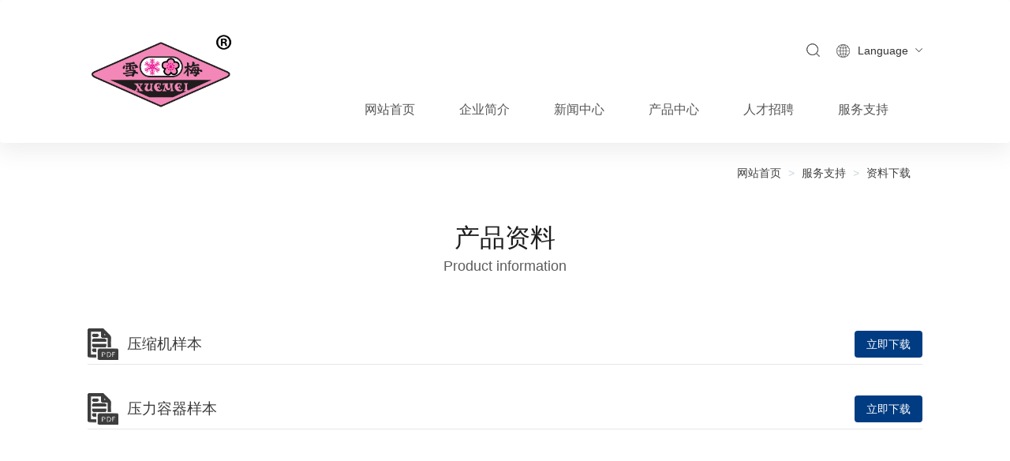

--- FILE ---
content_type: text/html;charset=UTF-8
request_url: http://chinaxuemei.com/download/
body_size: 5800
content:

<!DOCTYPE HTML>
<html class="oxh met-web" >
<head>
<meta charset="utf-8">
<meta name="renderer" content="webkit">
<meta http-equiv="X-UA-Compatible" content="IE=edge,chrome=1">
<meta name="viewport" content="width=device-width,initial-scale=1.0,maximum-scale=1.0,minimum-scale=1.0,user-scalable=0,minimal-ui">
<meta name="format-detection" content="telephone=no">
<title>资料下载-江苏雪梅制冷设备有限公司</title>
<meta name="description" content="江苏雪梅制冷设备有限公司是致力于“雪梅”品牌制冷设备研究开发和制造的高科技企业，是联合国环保署和中国确定的生产环保节能型半封闭制冷压缩机的示范企业。">
<meta name="keywords" content="制冷压缩机,冷凝机组,制冷设备,冰淇淋机,冷库,压力容器,换热器,江苏雪梅制冷设备有限公司">
<meta name="generator" content="MetInfo V7.9" data-variable="../|cn|cn|xuemei|4|129|0" data-user_name="">
<link href="../favicon.ico?1697070558" rel="shortcut icon" type="image/x-icon">
<link rel="stylesheet" type="text/css" href="../public/web/css/basic.css?1728626931">
<link rel="stylesheet" type="text/css" href="../templates/xuemei/cache/metinfo.css?1762936021">
<style>
body{
    background-color: !important;font-family: !important;}
h1,h2,h3,h4,h5,h6{font-family: !important;}
</style>
<script>(function(){var t=navigator.userAgent;(t.indexOf("rv:11")>=0||t.indexOf("MSIE 10")>=0)&&document.write("<script src=\"../public/plugins/html5shiv/html5shiv.min.js\"><\/script>")})();</script>
</head>
<!--[if lte IE 9]>
<div class="text-xs-center m-b-0 bg-blue-grey-100 alert">
    <button type="button" class="close" aria-label="Close" data-dismiss="alert">
        <span aria-hidden="true">×</span>
    </button>
    你正在使用一个过时的浏览器。请升级你的浏览器，以提高您的体验。</div>
<![endif]-->
<body >
<script src="/public/web/js/jquery.min.js"></script>

<div m-id='met_head' m-type="head_nav">
    <!-- head -->
    <nav class="navbar">
        <div class="container">
            <div class="nav-header-box">
                <div class="navbar-header">
                    <button type="button" class="navbar-toggle collapsed" data-toggle="collapse" data-target="#bs-example-navbar-collapse-1" aria-expanded="false">
                        <span class="sr-only">Toggle navigation</span>
                        <span class="icon-bar"></span>
                        <span class="icon-bar"></span>
                        <span class="icon-bar"></span>
                    </button>
                    <a href="../" class="navbar-header-logo wow zoomIn"><img src="../upload/202401/1704700727.png"></a>
                </div>
                <div class="collapse navbar-collapse" id="bs-example-navbar-collapse-1">
                    <div class="navbar-right">
                        <div class="navbar-lang-box hidden-xs clearfix">
                            <div class="navbar-lang">
                                <div class="choosed">Language<i></i></div>
                                <ul>
                                                                                                                                                                                                            <li> <a href="http://chinaxuemei.com/index.php?lang=en" title="English" target='_self'> English </a> </li>
                                                                                                            </ul>
                            </div>
                            <a href="" class="navbar-search"></a>
                        </div>
                    </div>
                    <div class="navbar-right">
                        <ul class="nav navbar-nav">
                            <li class="  "><a href="../">网站首页</a></li>
                                                        <li class="dropdown ">
                                <a href="../about/" class="dropdown-toggle" data-toggle="dropdown" role="button" aria-haspopup="true" aria-expanded="false">企业简介</a>
                                <ul class="dropdown-menu">
                                                                        <li> <a href="../about/show.php?id=132">企业简介</a></li>
                                                                        <li> <a href="../about/show.php?id=155">企业文化</a></li>
                                                                        <li> <a href="../development/">成长历程</a></li>
                                                                        <li> <a href="../about/show.php?id=164">组织结构</a></li>
                                                                        <li> <a href="../honor/">资质荣誉</a></li>
                                                                    </ul>
                            </li>
                                                        <li class="dropdown ">
                                <a href="../news/" class="dropdown-toggle" data-toggle="dropdown" role="button" aria-haspopup="true" aria-expanded="false">新闻中心</a>
                                <ul class="dropdown-menu">
                                                                        <li> <a href="../news/news.php?class2=140">行业新闻</a></li>
                                                                        <li> <a href="../news/news.php?class2=141">公司新闻</a></li>
                                                                        <li> <a href="../news/news.php?class2=142">公司公告</a></li>
                                                                    </ul>
                            </li>
                                                        <li class="dropdown ">
                                <a href="../product/" class="dropdown-toggle" data-toggle="dropdown" role="button" aria-haspopup="true" aria-expanded="false">产品中心</a>
                                <ul class="dropdown-menu">
                                                                        <li> <a href="../product/product.php?class2=136">半封闭制冷压缩机</a></li>
                                                                        <li> <a href="../product/product.php?class2=137">压力容器</a></li>
                                                                        <li> <a href="../product/product.php?class2=139">冰淇淋机</a></li>
                                                                    </ul>
                            </li>
                                                        <li class="dropdown ">
                                <a href="../job/" class="dropdown-toggle" data-toggle="dropdown" role="button" aria-haspopup="true" aria-expanded="false">人才招聘</a>
                                <ul class="dropdown-menu">
                                                                        <li> <a href="../job/job.php?class2=168">校园招聘</a></li>
                                                                        <li> <a href="../job/job.php?class2=169">社会招聘</a></li>
                                                                    </ul>
                            </li>
                                                        <li class="dropdown ">
                                <a href="../support/" class="dropdown-toggle" data-toggle="dropdown" role="button" aria-haspopup="true" aria-expanded="false">服务支持</a>
                                <ul class="dropdown-menu">
                                                                        <li> <a href="../support/show.php?id=77">联系我们</a></li>
                                                                        <li> <a href="../download/">资料下载</a></li>
                                                                    </ul>
                            </li>
                                                    </ul>
                    </div>
                </div>
                <!-- /.navbar-collapse -->
            </div>
        </div>
        <!-- /.container-fluid -->
    </nav>
    <!-- head end -->
    <div class="banner banner_index" m-id='banner'  m-type='banner'>
        <div class="swiper-container">
            <div class="swiper-wrapper">
                            </div>
            <!-- Add Pagination -->
            <div class="swiper-pagination"></div>
        </div>
    </div>
</div>



	<div class="text-right xs-breadcrumb">
        <div class="container">
            <ol class="breadcrumb m-b-0 subcolumn-crumbs" style="background: #fff;margin-top: 20px;">
				<li class='breadcrumb-item'>
					<a href="../" title="网站首页">网站首页</a>
				</li>
				        				  				    <li class='breadcrumb-item'>
				        <a href="../support/" title="服务支持">服务支持</a>
				    </li>
												  				    <li class='breadcrumb-item'>
				        <a href="../download/" title="资料下载">资料下载</a>
				    </li>
												  				            </ol>
        </div>
    </div>
    <div class="download-box" m-id="downlaod_bar">
        <div class="container">
            <h2 class="dtitle fs35">产品资料</h2>
            <p class="dsubtit fs20">Product information</p>
            <ul class="fs21">
			                <li>压缩机样本<a href="../app/system/entrance.php?m=include&c=access&a=dojump&lang=cn&url=5875za5aPhs84AIxq%2B1vMBQRjZv%2BHSB5iisIFoVXzb%2FZx8VexXv4KXd%2FWGHX%2FI2pbg7oRCHOh81s5TRWB%2BL8llG49ylt%2BnOS&groupid=8616eyhfCbWw2MMWviGyzCfg%2FYEBJQKGCdWR4IXb" target="_blank" class="download-btn">立即下载</a></li>
			                <li>压力容器样本<a href="../app/system/entrance.php?m=include&c=access&a=dojump&lang=cn&url=49ccjetqkUbhO3Rdb3rWcUOj6FHRrojAevKiKpP0ShLWCOW6dRSPlWiAOIW12r1xKV0h3F6XTryeay%2FWLcAFZJUqVDgfv3Sx&groupid=c6228CZi1T2AyUrqNxRKyhipX8%2BAhlyYoRJf82QH" target="_blank" class="download-btn">立即下载</a></li>
			            </ul>
        </div>
    </div>
<div m-id='met_foot' m-type="foot">
    <div class="footer">
        <div class="container">
            <div class="row">
                <div class="col-xs-12 col-sm-12 col-md-7 col-lg-8">
                    <ul class="footer-nav flex wrap wow fadeInUp">
                                                <li class="col-xs-4 col-sm-2 col-md-3 col-lg-2">
                            <h2 class="fs21"><a href="../about/">企业简介</a></h2>
                                                        <p><a href="../about/show.php?id=132">企业简介</a></p>
                                                        <p><a href="../about/show.php?id=155">企业文化</a></p>
                                                        <p><a href="../development/">成长历程</a></p>
                                                        <p><a href="../about/show.php?id=164">组织结构</a></p>
                                                        <p><a href="../honor/">资质荣誉</a></p>
                                                    </li>
                                                <li class="col-xs-4 col-sm-2 col-md-3 col-lg-2">
                            <h2 class="fs21"><a href="../news/">新闻中心</a></h2>
                                                        <p><a href="../news/news.php?class2=140">行业新闻</a></p>
                                                        <p><a href="../news/news.php?class2=141">公司新闻</a></p>
                                                        <p><a href="../news/news.php?class2=142">公司公告</a></p>
                                                    </li>
                                                <li class="col-xs-4 col-sm-2 col-md-3 col-lg-2">
                            <h2 class="fs21"><a href="../solution/">解决方案</a></h2>
                                                        <p><a href="../solution/product.php?class2=144">医药行业</a></p>
                                                        <p><a href="../solution/product.php?class2=145">电子行业</a></p>
                                                        <p><a href="../solution/product.php?class2=146">食品行业</a></p>
                                                        <p><a href="../solution/product.php?class2=147">果蔬行业</a></p>
                                                        <p><a href="../solution/product.php?class2=148">船用冷藏</a></p>
                                                        <p><a href="../solution/product.php?class2=149">空气干燥</a></p>
                                                        <p><a href="../solution/product.php?class2=150">工业冷水</a></p>
                                                        <p><a href="../solution/product.php?class2=151">冷库设备</a></p>
                                                    </li>
                                                <li class="col-xs-4 col-sm-2 col-md-3 col-lg-2">
                            <h2 class="fs21"><a href="../support/">服务支持</a></h2>
                                                        <p><a href="../support/show.php?id=77">联系我们</a></p>
                                                        <p><a href="../download/">资料下载</a></p>
                                                    </li>
                                            </ul>
                </div>
                <div class="col-xs-12 col-sm-12 col-md-5 col-lg-4">
                    <div class="flex sb footer-right wow fadeInUp">
                        <div class="footer-comInfo">
                            <h2 class="fs21">江苏雪梅制冷设备有限公司</h2>
                            <p>全国免费服务热线 400-185-1856</p>
                            <p>售后服务热线：0523-86223983</p>
                            <p></p>
                            <div class="footer-company">
                                <p>上海分公司<span>021-54498058</span><br>地址：上海市闵行区航南路550号</p>
                                <p>南京分公司<span>025-58819387</span><br>地址：南京下关区三汊河新河一村3-1号</p>
                            </div>
                        </div>
                        <div class="footer-code"> <img src="../upload/202310/1696659879.png" class="img-responsive">
                            <p>扫一扫 了解更多</p>
                        </div>
                    </div>
                </div>
            </div>
            <div class="copyright">Copyright © 2020 江苏雪梅制冷设备有限公司 <a href="//beian.miit.gov.cn" rel="nofollow" target="_blank">苏ICP备11088034号-1</a> <a href="http://www.muzinfo.cn" rel="nofollow" target="_blank">技术支持：木之信息</a></div>
        </div>
    </div>
</div>
<div class="powered_by_metinfo"></div>


<input type="hidden" name="met_lazyloadbg" value="">
<script src="../cache/lang_json_cn.js?1748934119"></script>
<script src="../public/web/js/basic.js?1728626931" data-js_url="../templates/xuemei/cache/metinfo.js?1762936021" id="met-page-js"></script>
<script type='text/javascript'>
    if (typeof(qlchat) !== 'undefined') {
        qlchat.product = '{"pid":0,"title":"江苏雪梅制冷设备有限公司","info":"江苏雪梅制冷设备有限公司是致力于“雪梅”品牌制冷设备研究开发和制造的高科技企业，是联合国环保署和中国确定的生产环保节能型半封闭制冷压缩机的示范企业。","price":"","url":"http:\/\/www.chinaxuemei.com\/","img":"https:\/\/img.iapply.cn\/d0c499358ec9763d9ac6753839b255e6"}'; //客服json字符串
    }
    </script>
<script type="text/javascript" src="http://chinaxuemei.com/app/app/met_stat/web/templates/js/met_stat.js"></script>
</body>
</html>
<script>
        $(function() {

            $('body').running();

            var cSwiper = new Swiper('.certificant-swiper .swiper-container', {
                slidesPerView: 5,
                spaceBetween: 0,
                autoplay: true,
                speed: 800,
                breakpoints: {
                    320: { //当屏幕宽度大于等于320
                        slidesPerView: 2,
                        spaceBetween: 20
                    },
                    768: { //当屏幕宽度大于等于768 
                        slidesPerView: 3,
                        spaceBetween: 0,
                        centeredSlides: true,
                    },
                    992: { //当屏幕宽度大于等于1280
                        slidesPerView: 5,
                        spaceBetween: 0,
                        centeredSlides: true,
                    }
                },

                loop: true,
                navigation: {
                    nextEl: '.certificant-swiper .swiper-button-next',
                    prevEl: '.certificant-swiper .swiper-button-prev',
                }
            })

            $('.media-tab .tab-item').hover(function() {
                if (!$(this).hasClass('active')) {
                    var i = $(this).index();
                    $(this).addClass('active').siblings().removeClass('active');
                    $('.media-con-box .media-con').eq(i).fadeIn().siblings().hide();
                }
            })

            // var reHeight = $(".part-left").height();
            var reHeight = 298;
            $(".part-right").height(reHeight);
            $(window).resize(function() {
                var reHeight = $(".part-left").height();
                $(".part-right").height(reHeight);
            })
        })
        </script>
<style>
.breadcrumb-item{float:unset;}
</style>

--- FILE ---
content_type: text/css
request_url: http://chinaxuemei.com/public/web/css/basic.css?1728626931
body_size: 71859
content:
@charset "utf-8";html,body{font:14px/1.571429 "Segoe UI","Lucida Grande",Helvetica,Arial,"Microsoft YaHei",FreeSans,Arimo,"Droid Sans","wenquanyi micro hei","Hiragino Sans GB","Hiragino Sans GB W3",Roboto,Arial,sans-serif;color:#76838f;margin:0;width:100%;max-width:100%;min-width:320px;min-height:100vh}html{font-family:sans-serif;line-height:1.15;-ms-text-size-adjust:100%;-webkit-text-size-adjust:100%;-webkit-box-sizing:border-box;-moz-box-sizing:border-box;box-sizing:border-box;-ms-overflow-style:scrollbar;-webkit-tap-highlight-color:transparent}article,aside,details,figcaption,figure,footer,header,codemain,menu,nav,section,summary{display:block}audio,canvas,progress,video{display:inline-block}audio:not([controls]){display:none;height:0}progress{vertical-align:baseline}b,strong{font-weight:bold}dfn{font-style:italic}mark{color:#000;background-color:#ff0}small{font-size:80%}sub,sup{font-size:75%;line-height:0;position:relative;vertical-align:baseline}sub{bottom:-.25em}sup{top:-.5em}svg:not(:root){overflow:hidden}code,kbd,pre,samp{font-family:Menlo,Monaco,Consolas,'Courier New',monospace;font-size:1em}code{font-size:90%;padding:.15rem .3rem;color:#5683ad;border-radius:.215rem;background-color:rgba(232,241,248,.1)}hr{overflow:visible;-webkit-box-sizing:content-box;-moz-box-sizing:content-box;box-sizing:content-box;height:0;margin:1rem 0;border:0;border-top:1px solid #e4eaec}optgroup{font-weight:700}button,input{overflow:visible}button,select{text-transform:none}[type=reset],[type=submit],button,html [type=button]{-webkit-appearance:button}[type=button]::-moz-focus-inner,[type=reset]::-moz-focus-inner,[type=submit]::-moz-focus-inner,button::-moz-focus-inner{padding:0;border-style:none}[type=button]:-moz-focusring,[type=reset]:-moz-focusring,[type=submit]:-moz-focusring,button:-moz-focusring{outline:1px dotted ButtonText}legend{-webkit-box-sizing:border-box;-moz-box-sizing:border-box;box-sizing:border-box;max-width:100%;padding:0;white-space:normal;color:inherit;font-size:1.5rem;line-height:inherit;display:block;width:100%;margin-bottom:.5rem}[type=checkbox],[type=radio]{-webkit-box-sizing:border-box;-moz-box-sizing:border-box;box-sizing:border-box;padding:0}[type=number]::-webkit-inner-spin-button,[type=number]::-webkit-outer-spin-button{height:auto}[type=search]{outline-offset:-2px;-webkit-appearance:textfield}[type=search]:not(.met-cancel-button)::-webkit-search-cancel-button,[type=search]::-webkit-search-decoration,input[type=search]{-webkit-appearance:none}::-webkit-input-placeholder{opacity:.54;color:inherit}::-webkit-file-upload-button{font:inherit;-webkit-appearance:button}@media print{*,::after,::before,::first-letter,blockquote::first-line,div::first-line,li::first-line,p::first-line{-webkit-box-shadow:none!important;box-shadow:none!important;text-shadow:none!important}a,a:visited{text-decoration:underline}abbr[title]::after{content:' ('attr(title) ')'}blockquote,pre{border:1px solid #999;page-break-inside:avoid}thead{display:table-header-group}img,tr{page-break-inside:avoid}h2,h3,p{orphans:3;widows:3}h2,h3{page-break-after:avoid}.navbar{display:none}.btn>.caret,.dropup>.btn>.caret{border-top-color:#000!important}.tag{border:1px solid #000}.table{border-collapse:collapse!important}.table td,.table th{background-color:#fff!important}.table-bordered td,.table-bordered th{border:1px solid #ddd!important}}*,::after,::before{-webkit-box-sizing:inherit;-moz-box-sizing:inherit;box-sizing:inherit}@-ms-viewport{width:device-width}[tabindex='-1']:focus{outline:0!important}p{margin-top:0;margin-bottom:1rem}abbr[data-original-title],abbr[title]{text-decoration:underline dotted;cursor:help;border-bottom:1px dotted #e4eaec}address{font-style:normal;line-height:inherit;margin-bottom:1rem}dl,ol,ul{margin-top:0;margin-bottom:1rem}ol ol,ol ul,ul ol,ul ul{margin-bottom:0}dt{font-weight:700}dd{margin-bottom:.5rem;margin-left:0}a{text-decoration:none;color:#62a8ea;background-color:transparent;-webkit-text-decoration-skip:objects}a:active,a:hover{outline-width:0}a:focus,a:hover{text-decoration:underline;color:#89bceb}a:focus{outline:5px auto -webkit-focus-ring-color;outline-offset:-2px}a:not([href]):not([tabindex]){text-decoration:none;color:inherit}a:not([href]):not([tabindex]):focus,a:not([href]):not([tabindex]):hover{text-decoration:none;color:inherit}a:not([href]):not([tabindex]):focus{outline:0}figure{margin:0 0 1rem}img{vertical-align:middle}[role=button]{cursor:pointer}[role=button],a,area,button,input,label,select,summary,textarea{-ms-touch-action:manipulation;touch-action:manipulation}table{border-collapse:collapse;background-color:transparent}caption{padding-top:.572rem;padding-bottom:.572rem;caption-side:bottom;text-align:left;color:#a3afb7}th{text-align:left}label{display:inline-block;margin-bottom:.5rem}button:focus{outline:1px dotted;outline:5px auto -webkit-focus-ring-color}button,input,select,textarea{font:inherit;line-height:inherit;margin:0}input[type=checkbox]:disabled,input[type=radio]:disabled{cursor:not-allowed}input[type=date],input[type=time],input[type=datetime-local],input[type=month]{-webkit-appearance:listbox}textarea{overflow:auto;resize:vertical}output{display:inline-block}[hidden]{display:none!important}.h1,.h2,.h3,.h4,.h5,.h6,h1,h2,h3,h4,h5,h6{font-weight:400;line-height:1.2;color:#37474f}.h1,.h2,.h3,h1,h2,h3{margin-top:22px;margin-bottom:11px}.h4,.h5,.h6,h4,h5,h6{margin-top:11px;margin-bottom:11px}.h1,h1{font-size:2.572rem}.h2,h2{font-size:2.143rem}.h3,h3{font-size:1.715rem}.h4,h4{font-size:1.286rem}.h5,h5{font-size:1rem}.h6,h6{font-size:.858rem}.lead{font-size:1.429rem;font-weight:300}.small,small{font-size:80%;font-weight:400}.mark,mark{padding:.23rem;background-color:#f2a654;color:#fff;border-radius:.143rem}.list-unstyled{padding-left:0;list-style:none}.list-inline{padding-left:0;list-style:none}.list-inline-item{display:inline-block}.list-inline-item:not(:last-child){margin-right:5px}dl.row>dd+dt{clear:left}.carousel-inner>.carousel-item>a>img,.carousel-inner>.carousel-item>img,.img-fluid{display:block;max-width:100%;height:auto}.img-rounded{border-radius:.286rem}.img-thumbnail{display:inline-block;max-width:100%;height:auto;padding:.25rem;-webkit-transition:all .2s ease-in-out;-o-transition:all .2s ease-in-out;transition:all .2s ease-in-out;border:1px solid #ddd;border-radius:.25rem;background-color:#fff;-webkit-box-shadow:0 1px 2px rgba(0,0,0,.075);box-shadow:0 1px 2px rgba(0,0,0,.075)}.img-circle{border-radius:50%}.figure{display:inline-block}.figure-img{line-height:1;margin-bottom:.5rem}.figure-caption{font-size:90%;color:#ccd5db}kbd{font-size:90%;padding:.15rem .3rem;color:#fff;border-radius:.143rem;background-color:#62a8ea;-webkit-box-shadow:inset 0 -.1rem 0 rgba(0,0,0,.25);box-shadow:inset 0 -.1rem 0 rgba(0,0,0,.25);border:1px solid #bcd8f1}kbd kbd{font-size:100%;font-weight:700;padding:0;-webkit-box-shadow:none;box-shadow:none}pre{white-space:pre-wrap!important;font-size:90%;display:block;margin-top:0;margin-bottom:1rem;color:inherit;padding:10.5px;color:inherit;border:1px solid #ecf5fc;border-radius:.215rem;overflow:auto}pre code{font-size:inherit;padding:0;color:inherit;border-radius:0;background-color:transparent}.container{max-width:100%;margin-right:auto;margin-left:auto;padding-right:.9375rem;padding-left:.9375rem}.container::after{display:table;clear:both;content:''}@media (min-width:480px){.container{width:606px}}@media (min-width:768px){.container{width:750px}}@media (min-width:992px){.container{width:970px}}@media (min-width:1200px){.container{width:1170px}}@media (min-width:1600px){.container{width:1310px}}.container-fluid{margin-right:auto;margin-left:auto;padding-right:.9375rem;padding-left:.9375rem}.container-fluid::after{display:table;clear:both;content:''}.row{margin-right:-.9375rem;margin-left:-.9375rem}.row::after{display:table;clear:both;content:''}@media (min-width:480px){.row{margin-right:-.9375rem;margin-left:-.9375rem}}@media (min-width:768px){.row{margin-right:-.9375rem;margin-left:-.9375rem}}@media (min-width:992px){.row{margin-right:-.9375rem;margin-left:-.9375rem}}@media (min-width:1200px){.row{margin-right:-.9375rem;margin-left:-.9375rem}}.col-lg,.col-lg-1,.col-lg-10,.col-lg-11,.col-lg-12,.col-lg-2,.col-lg-3,.col-lg-4,.col-lg-5,.col-lg-6,.col-lg-7,.col-lg-8,.col-lg-9,.col-md,.col-md-1,.col-md-10,.col-md-11,.col-md-12,.col-md-2,.col-md-3,.col-md-4,.col-md-5,.col-md-6,.col-md-7,.col-md-8,.col-md-9,.col-sm,.col-sm-1,.col-sm-10,.col-sm-11,.col-sm-12,.col-sm-2,.col-sm-3,.col-sm-4,.col-sm-5,.col-sm-6,.col-sm-7,.col-sm-8,.col-sm-9,.col-xl,.col-xl-1,.col-xl-10,.col-xl-11,.col-xl-12,.col-xl-2,.col-xl-3,.col-xl-4,.col-xl-5,.col-xl-6,.col-xl-7,.col-xl-8,.col-xl-9,.col-xs,.col-xs-1,.col-xs-10,.col-xs-11,.col-xs-12,.col-xs-2,.col-xs-3,.col-xs-4,.col-xs-5,.col-xs-6,.col-xs-7,.col-xs-8,.col-xs-9,.col-xxl,.col-xxl-1,.col-xxl-10,.col-xxl-11,.col-xxl-12,.col-xxl-2,.col-xxl-3,.col-xxl-4,.col-xxl-5,.col-xxl-6,.col-xxl-7,.col-xxl-8,.col-xxl-9{position:relative;min-height:1px;padding-right:.9375rem;padding-left:.9375rem}@media (min-width:480px){.col-lg,.col-lg-1,.col-lg-10,.col-lg-11,.col-lg-12,.col-lg-2,.col-lg-3,.col-lg-4,.col-lg-5,.col-lg-6,.col-lg-7,.col-lg-8,.col-lg-9,.col-md,.col-md-1,.col-md-10,.col-md-11,.col-md-12,.col-md-2,.col-md-3,.col-md-4,.col-md-5,.col-md-6,.col-md-7,.col-md-8,.col-md-9,.col-sm,.col-sm-1,.col-sm-10,.col-sm-11,.col-sm-12,.col-sm-2,.col-sm-3,.col-sm-4,.col-sm-5,.col-sm-6,.col-sm-7,.col-sm-8,.col-sm-9,.col-xl,.col-xl-1,.col-xl-10,.col-xl-11,.col-xl-12,.col-xl-2,.col-xl-3,.col-xl-4,.col-xl-5,.col-xl-6,.col-xl-7,.col-xl-8,.col-xl-9,.col-xs,.col-xs-1,.col-xs-10,.col-xs-11,.col-xs-12,.col-xs-2,.col-xs-3,.col-xs-4,.col-xs-5,.col-xs-6,.col-xs-7,.col-xs-8,.col-xs-9,.col-xxl,.col-xxl-1,.col-xxl-10,.col-xxl-11,.col-xxl-12,.col-xxl-2,.col-xxl-3,.col-xxl-4,.col-xxl-5,.col-xxl-6,.col-xxl-7,.col-xxl-8,.col-xxl-9{padding-right:.9375rem;padding-left:.9375rem}}@media (min-width:768px){.col-lg,.col-lg-1,.col-lg-10,.col-lg-11,.col-lg-12,.col-lg-2,.col-lg-3,.col-lg-4,.col-lg-5,.col-lg-6,.col-lg-7,.col-lg-8,.col-lg-9,.col-md,.col-md-1,.col-md-10,.col-md-11,.col-md-12,.col-md-2,.col-md-3,.col-md-4,.col-md-5,.col-md-6,.col-md-7,.col-md-8,.col-md-9,.col-sm,.col-sm-1,.col-sm-10,.col-sm-11,.col-sm-12,.col-sm-2,.col-sm-3,.col-sm-4,.col-sm-5,.col-sm-6,.col-sm-7,.col-sm-8,.col-sm-9,.col-xl,.col-xl-1,.col-xl-10,.col-xl-11,.col-xl-12,.col-xl-2,.col-xl-3,.col-xl-4,.col-xl-5,.col-xl-6,.col-xl-7,.col-xl-8,.col-xl-9,.col-xs,.col-xs-1,.col-xs-10,.col-xs-11,.col-xs-12,.col-xs-2,.col-xs-3,.col-xs-4,.col-xs-5,.col-xs-6,.col-xs-7,.col-xs-8,.col-xs-9,.col-xxl,.col-xxl-1,.col-xxl-10,.col-xxl-11,.col-xxl-12,.col-xxl-2,.col-xxl-3,.col-xxl-4,.col-xxl-5,.col-xxl-6,.col-xxl-7,.col-xxl-8,.col-xxl-9{padding-right:.9375rem;padding-left:.9375rem}}@media (min-width:992px){.col-lg,.col-lg-1,.col-lg-10,.col-lg-11,.col-lg-12,.col-lg-2,.col-lg-3,.col-lg-4,.col-lg-5,.col-lg-6,.col-lg-7,.col-lg-8,.col-lg-9,.col-md,.col-md-1,.col-md-10,.col-md-11,.col-md-12,.col-md-2,.col-md-3,.col-md-4,.col-md-5,.col-md-6,.col-md-7,.col-md-8,.col-md-9,.col-sm,.col-sm-1,.col-sm-10,.col-sm-11,.col-sm-12,.col-sm-2,.col-sm-3,.col-sm-4,.col-sm-5,.col-sm-6,.col-sm-7,.col-sm-8,.col-sm-9,.col-xl,.col-xl-1,.col-xl-10,.col-xl-11,.col-xl-12,.col-xl-2,.col-xl-3,.col-xl-4,.col-xl-5,.col-xl-6,.col-xl-7,.col-xl-8,.col-xl-9,.col-xs,.col-xs-1,.col-xs-10,.col-xs-11,.col-xs-12,.col-xs-2,.col-xs-3,.col-xs-4,.col-xs-5,.col-xs-6,.col-xs-7,.col-xs-8,.col-xs-9,.col-xxl,.col-xxl-1,.col-xxl-10,.col-xxl-11,.col-xxl-12,.col-xxl-2,.col-xxl-3,.col-xxl-4,.col-xxl-5,.col-xxl-6,.col-xxl-7,.col-xxl-8,.col-xxl-9{padding-right:.9375rem;padding-left:.9375rem}}@media (min-width:1200px){.col-lg,.col-lg-1,.col-lg-10,.col-lg-11,.col-lg-12,.col-lg-2,.col-lg-3,.col-lg-4,.col-lg-5,.col-lg-6,.col-lg-7,.col-lg-8,.col-lg-9,.col-md,.col-md-1,.col-md-10,.col-md-11,.col-md-12,.col-md-2,.col-md-3,.col-md-4,.col-md-5,.col-md-6,.col-md-7,.col-md-8,.col-md-9,.col-sm,.col-sm-1,.col-sm-10,.col-sm-11,.col-sm-12,.col-sm-2,.col-sm-3,.col-sm-4,.col-sm-5,.col-sm-6,.col-sm-7,.col-sm-8,.col-sm-9,.col-xl,.col-xl-1,.col-xl-10,.col-xl-11,.col-xl-12,.col-xl-2,.col-xl-3,.col-xl-4,.col-xl-5,.col-xl-6,.col-xl-7,.col-xl-8,.col-xl-9,.col-xs,.col-xs-1,.col-xs-10,.col-xs-11,.col-xs-12,.col-xs-2,.col-xs-3,.col-xs-4,.col-xs-5,.col-xs-6,.col-xs-7,.col-xs-8,.col-xs-9,.col-xxl,.col-xxl-1,.col-xxl-10,.col-xxl-11,.col-xxl-12,.col-xxl-2,.col-xxl-3,.col-xxl-4,.col-xxl-5,.col-xxl-6,.col-xxl-7,.col-xxl-8,.col-xxl-9{padding-right:.9375rem;padding-left:.9375rem}}.col-xs-1{float:left;width:8.333333%}.col-xs-2{float:left;width:16.666667%}.col-xs-3{float:left;width:25%}.col-xs-4{float:left;width:33.333333%}.col-xs-5{float:left;width:41.666667%}.col-xs-6{float:left;width:50%}.col-xs-7{float:left;width:58.333333%}.col-xs-8{float:left;width:66.666667%}.col-xs-9{float:left;width:75%}.col-xs-10{float:left;width:83.333333%}.col-xs-11{float:left;width:91.666667%}.col-xs-12{float:left;width:100%}.offset-xs-1{margin-left:8.333333%}.offset-xs-2{margin-left:16.666667%}.offset-xs-3{margin-left:25%}.offset-xs-4{margin-left:33.333333%}.offset-xs-5{margin-left:41.666667%}.offset-xs-6{margin-left:50%}.offset-xs-7{margin-left:58.333333%}.offset-xs-8{margin-left:66.666667%}.offset-xs-9{margin-left:75%}.offset-xs-10{margin-left:83.333333%}.offset-xs-11{margin-left:91.666667%}@media (min-width:480px){.col-sm-1{float:left;width:8.333333%}.col-sm-2{float:left;width:16.666667%}.col-sm-3{float:left;width:25%}.col-sm-4{float:left;width:33.333333%}.col-sm-5{float:left;width:41.666667%}.col-sm-6{float:left;width:50%}.col-sm-7{float:left;width:58.333333%}.col-sm-8{float:left;width:66.666667%}.col-sm-9{float:left;width:75%}.col-sm-10{float:left;width:83.333333%}.col-sm-11{float:left;width:91.666667%}.col-sm-12{float:left;width:100%}.offset-sm-0{margin-left:0}.offset-sm-1{margin-left:8.333333%}.offset-sm-2{margin-left:16.666667%}.offset-sm-3{margin-left:25%}.offset-sm-4{margin-left:33.333333%}.offset-sm-5{margin-left:41.666667%}.offset-sm-6{margin-left:50%}.offset-sm-7{margin-left:58.333333%}.offset-sm-8{margin-left:66.666667%}.offset-sm-9{margin-left:75%}.offset-sm-10{margin-left:83.333333%}.offset-sm-11{margin-left:91.666667%}}@media (min-width:768px){.col-md-1{float:left;width:8.333333%}.col-md-2{float:left;width:16.666667%}.col-md-3{float:left;width:25%}.col-md-4{float:left;width:33.333333%}.col-md-5{float:left;width:41.666667%}.col-md-6{float:left;width:50%}.col-md-7{float:left;width:58.333333%}.col-md-8{float:left;width:66.666667%}.col-md-9{float:left;width:75%}.col-md-10{float:left;width:83.333333%}.col-md-11{float:left;width:91.666667%}.col-md-12{float:left;width:100%}.offset-md-0{margin-left:0}.offset-md-1{margin-left:8.333333%}.offset-md-2{margin-left:16.666667%}.offset-md-3{margin-left:25%}.offset-md-4{margin-left:33.333333%}.offset-md-5{margin-left:41.666667%}.offset-md-6{margin-left:50%}.offset-md-7{margin-left:58.333333%}.offset-md-8{margin-left:66.666667%}.offset-md-9{margin-left:75%}.offset-md-10{margin-left:83.333333%}.offset-md-11{margin-left:91.666667%}}@media (min-width:992px){.col-lg-1{float:left;width:8.333333%}.col-lg-2{float:left;width:16.666667%}.col-lg-3{float:left;width:25%}.col-lg-4{float:left;width:33.333333%}.col-lg-5{float:left;width:41.666667%}.col-lg-6{float:left;width:50%}.col-lg-7{float:left;width:58.333333%}.col-lg-8{float:left;width:66.666667%}.col-lg-9{float:left;width:75%}.col-lg-10{float:left;width:83.333333%}.col-lg-11{float:left;width:91.666667%}.col-lg-12{float:left;width:100%}.offset-lg-0{margin-left:0}.offset-lg-1{margin-left:8.333333%}.offset-lg-2{margin-left:16.666667%}.offset-lg-3{margin-left:25%}.offset-lg-4{margin-left:33.333333%}.offset-lg-5{margin-left:41.666667%}.offset-lg-6{margin-left:50%}.offset-lg-7{margin-left:58.333333%}.offset-lg-8{margin-left:66.666667%}.offset-lg-9{margin-left:75%}.offset-lg-10{margin-left:83.333333%}.offset-lg-11{margin-left:91.666667%}}@media (min-width:1200px){.col-xl-1{float:left;width:8.333333%}.col-xl-2{float:left;width:16.666667%}.col-xl-3{float:left;width:25%}.col-xl-4{float:left;width:33.333333%}.col-xl-5{float:left;width:41.666667%}.col-xl-6{float:left;width:50%}.col-xl-7{float:left;width:58.333333%}.col-xl-8{float:left;width:66.666667%}.col-xl-9{float:left;width:75%}.col-xl-10{float:left;width:83.333333%}.col-xl-11{float:left;width:91.666667%}.col-xl-12{float:left;width:100%}.offset-xl-0{margin-left:0}.offset-xl-1{margin-left:8.333333%}.offset-xl-2{margin-left:16.666667%}.offset-xl-3{margin-left:25%}.offset-xl-4{margin-left:33.333333%}.offset-xl-5{margin-left:41.666667%}.offset-xl-6{margin-left:50%}.offset-xl-7{margin-left:58.333333%}.offset-xl-8{margin-left:66.666667%}.offset-xl-9{margin-left:75%}.offset-xl-10{margin-left:83.333333%}.offset-xl-11{margin-left:91.666667%}}@media (min-width:1600px){.col-xxl-1{float:left;width:8.333333%}.col-xxl-2{float:left;width:16.666667%}.col-xxl-3{float:left;width:25%}.col-xxl-4{float:left;width:33.333333%}.col-xxl-5{float:left;width:41.666667%}.col-xxl-6{float:left;width:50%}.col-xxl-7{float:left;width:58.333333%}.col-xxl-8{float:left;width:66.666667%}.col-xxl-9{float:left;width:75%}.col-xxl-10{float:left;width:83.333333%}.col-xxl-11{float:left;width:91.666667%}.col-xxl-12{float:left;width:100%}.offset-xxl-0{margin-left:0}.offset-xxl-1{margin-left:8.333333%}.offset-xxl-2{margin-left:16.666667%}.offset-xxl-3{margin-left:25%}.offset-xxl-4{margin-left:33.333333%}.offset-xxl-5{margin-left:41.666667%}.offset-xxl-6{margin-left:50%}.offset-xxl-7{margin-left:58.333333%}.offset-xxl-8{margin-left:66.666667%}.offset-xxl-9{margin-left:75%}.offset-xxl-10{margin-left:83.333333%}.offset-xxl-11{margin-left:91.666667%}}.table{max-width:100%;margin-bottom:1rem;color:#76838f}tabl.e:not([border='0']) th,.table:not([border='0']) td{border-top:1px solid #e4eaec}.table td,.table th{padding:.572rem}.table thead th{border-bottom:2px solid #e4eaec}.table tbody+tbody{border-top:2px solid #e4eaec}.table .table{background-color:#fff}.table-sm td,.table-sm th{padding:.358rem}.table-bordered{border:1px solid #e4eaec}.table-bordered td,.table-bordered th{border:1px solid #ddd}.table-bordered thead td,.table-bordered thead th{border-bottom-width:1px}.table-striped tbody tr:nth-of-type(odd){background-color:rgba(243,247,249,.3)}.table-hover tbody tr:hover{background-color:#f3f7f9}.table-active,.table-active>td,.table-active>th{background-color:#f3f7f9}.table-active a{color:inherit}.table-hover .table-active:hover{background-color:#e2ecf1}.table-hover .table-active:hover>td,.table-hover .table-active:hover>th{color:inherit;background-color:#e2ecf1}.table-responsive{display:block;overflow-x:auto;width:100%;min-height:.01%}.form-control{font-size:1rem;line-height:1.571429;display:block;width:100%;padding:.429rem .929rem;color:#76838f;border:1px solid #e4eaec;border-radius:.215rem;background-color:#fff;background-image:none;-webkit-background-clip:padding-box;background-clip:padding-box;-webkit-box-sizing:border-box;-moz-box-sizing:border-box;box-sizing:border-box;height:2.573rem;-webkit-transition:-webkit-box-shadow .25s linear,border .25s linear,color .25s linear,background-color .25s linear;-o-transition:box-shadow .25s linear,border .25s linear,color .25s linear,background-color .25s linear;transition:box-shadow .25s linear,border .25s linear,color .25s linear,background-color .25s linear;border-color:#e4eaec;-webkit-appearance:none;-moz-appearance:none}.form-control::-ms-expand{border:0;background-color:transparent}.form-control.focus,.form-control:focus{border-color:#62a8ea;-webkit-box-shadow:none;box-shadow:none;outline:0}.form-control::-webkit-input-placeholder{opacity:1;color:#a3afb7}.form-control::-moz-placeholder{opacity:1;color:#a3afb7}.form-control:-ms-input-placeholder{opacity:1;color:#a3afb7}.form-control::placeholder{opacity:1;color:#a3afb7}.form-control:disabled,.form-control[readonly]{opacity:1;background-color:#f3f7f9}.form-control:disabled{cursor:not-allowed}select.form-control:not([size]):not([multiple]){height:2.573rem}select.form-control:focus::-ms-value{color:#76838f;background-color:#fff}.form-control-static{min-height:2.573rem;margin-bottom:0;padding-top:.429rem;padding-bottom:.429rem}.form-control-static.form-control-lg,.form-control-static.form-control-sm,.input-group-lg>.form-control-static.form-control,.input-group-lg>.form-control-static.input-group-addon,.input-group-lg>.input-group-btn>.form-control-static.btn,.input-group-sm>.form-control-static.form-control,.input-group-sm>.form-control-static.input-group-addon,.input-group-sm>.input-group-btn>.form-control-static.btn{padding-right:0;padding-left:0}.form-control-sm,.input-group-sm>.form-control,.input-group-sm>.input-group-addon,.input-group-sm>.input-group-btn>.btn{height:2.288rem;font-size:.858rem;padding:.429rem .786rem;border-radius:.143rem}.input-group-sm>.input-group-btn>select.btn:not([size]):not([multiple]),.input-group-sm>select.form-control:not([size]):not([multiple]),.input-group-sm>select.input-group-addon:not([size]):not([multiple]),select.form-control-sm:not([size]):not([multiple]){height:2.288rem}.form-control-lg,.input-group-lg>.form-control,.input-group-lg>.input-group-addon,.input-group-lg>.input-group-btn>.btn{height:3.573667rem;font-size:1.286rem;padding:.858rem 1.429rem;border-radius:.286rem}.input-group-lg>.input-group-btn>select.btn:not([size]):not([multiple]),.input-group-lg>select.form-control:not([size]):not([multiple]),.input-group-lg>select.input-group-addon:not([size]):not([multiple]),select.form-control-lg:not([size]):not([multiple]){height:3.573667rem}.form-group{margin-bottom:1.429rem}.form-control-danger,.form-control-success,.form-control-warning{padding-right:2.787rem;background-repeat:no-repeat;background-position:center right .64325rem;-webkit-background-size:1.2865rem 1.2865rem;background-size:1.2865rem 1.2865rem}html:not(.met-web) .has-success .custom-control,html:not(.met-web) .has-success .form-control-label{color:#46be8a}html:not(.met-web) .has-success .form-control{border-color:#46be8a;border-color:#46be8a;-webkit-box-shadow:inset 0 1px 1px rgba(0,0,0,.05);box-shadow:inset 0 1px 1px rgba(0,0,0,.05)}html:not(.met-web) .has-success .input-group-addon{color:#46be8a;border-color:#46be8a;background-color:#ddf3e9}html:not(.met-web) .has-success .form-control-success{background-image:url('data:image/svg+xml;charset=utf8,%3Csvg xmlns=\'http://www.w3.org/2000/svg\' viewBox=\'0 0 8 8\'%3E%3Cpath fill=\'$form-icon-success-color\' d=\'M2.3 6.73L.6 4.53c-.4-1.04.46-1.4 1.1-.8l1.1 1.4 3.4-3.8c.6-.63 1.6-.27 1.2.7l-4 4.6c-.43.5-.8.4-1.1.1z\'/%3E%3C/svg%3E')}.has-warning .custom-control,.has-warning .form-control-label{color:#f2a654}.has-warning .form-control{border-color:#f2a654;-webkit-box-shadow:inset 0 1px 1px rgba(0,0,0,.05);box-shadow:inset 0 1px 1px rgba(0,0,0,.05)}.has-warning .input-group-addon{color:#f2a654;border-color:#f2a654;background-color:#fff}.has-warning .form-control-warning{background-image:url('data:image/svg+xml;charset=utf8,%3Csvg xmlns=\'http://www.w3.org/2000/svg\' viewBox=\'0 0 8 8\'%3E%3Cpath fill=\'#f2a654\' d=\'M4.4 5.324h-.8v-2.46h.8zm0 1.42h-.8V5.89h.8zM3.76.63L.04 7.075c-.115.2.016.425.26.426h7.397c.242 0 .372-.226.258-.426C6.726 4.924 5.47 2.79 4.253.63c-.113-.174-.39-.174-.494 0z\'/%3E%3C/svg%3E')}.has-danger .custom-control,.has-danger .form-control-label{color:#f96868}.has-danger .form-control{border-color:#f96868;-webkit-box-shadow:inset 0 1px 1px rgba(0,0,0,.05);box-shadow:inset 0 1px 1px rgba(0,0,0,.05)}.has-danger .input-group-addon{color:#f96868;border-color:#f96868;background-color:#fff}.has-danger .form-control-danger{background-image:url('data:image/svg+xml;charset=utf8,%3Csvg xmlns=\'http://www.w3.org/2000/svg\' fill=\'#f96868\' viewBox=\'-2 -2 7 7\'%3E%3Cpath stroke=\'%23d9534f\' d=\'M0 0l3 3m0-3L0 3\'/%3E%3Ccircle r=\'.5\'/%3E%3Ccircle cx=\'3\' r=\'.5\'/%3E%3Ccircle cy=\'3\' r=\'.5\'/%3E%3Ccircle cx=\'3\' cy=\'3\' r=\'.5\'/%3E%3C/svg%3E')}@media (min-width:480px){.form-inline .form-group{display:inline-block;margin-bottom:0;vertical-align:middle}.form-inline .form-control{display:inline-block;width:auto;vertical-align:middle}.form-inline .form-control-static{display:inline-block}.form-inline .input-group{display:inline-table;vertical-align:middle}.form-inline .input-group .form-control,.form-inline .input-group .input-group-addon,.form-inline .input-group .input-group-btn{width:auto}.form-inline .input-group>.form-control{width:100%}.form-inline .form-control-label{margin-bottom:0;vertical-align:middle}}.btn{font-size:1rem;font-weight:400;line-height:1.571429;display:inline-block;padding:.429rem 1rem;cursor:pointer;-webkit-user-select:none;-moz-user-select:none;-ms-user-select:none;user-select:none;text-align:center;vertical-align:middle;white-space:nowrap;border:1px solid transparent;border-radius:.215rem}.btn.active.focus,.btn.active:focus,.btn.focus,.btn:active.focus,.btn:active:focus,.btn:focus{outline:0}.btn.focus,.btn:focus,.btn:hover{text-decoration:none}.btn.active,.btn:active{outline:0;background-image:none;-webkit-box-shadow:none;box-shadow:none}.btn.disabled,.btn:disabled{cursor:not-allowed;opacity:.65}a.btn.disabled,fieldset[disabled] a.btn{pointer-events:none}.btn-primary{color:#fff;border-color:#62a8ea;background-color:#62a8ea}.btn-primary:hover,.btn-primary.focus,.btn-primary:focus{color:#fff;border-color:#89bceb;background-color:#89bceb}.btn-primary.active,.btn-primary:active,.open>.btn-primary.dropdown-toggle{color:#fff;border-color:#4e97d9;background-color:#4e97d9;background-image:none}.btn-primary.active.focus,.btn-primary.active:focus,.btn-primary.active:hover,.btn-primary:active.focus,.btn-primary:active:focus,.btn-primary:active:hover,.open>.btn-primary.dropdown-toggle.focus,.open>.btn-primary.dropdown-toggle:focus,.open>.btn-primary.dropdown-toggle:hover{color:#fff;border-color:#4e97d9;background-color:#4e97d9}.btn-primary.disabled.focus,.btn-primary.disabled:focus,.btn-primary:disabled.focus,.btn-primary:disabled:focus,.btn-primary.disabled:hover,.btn-primary:disabled:hover{border-color:#62a8ea;background-color:#62a8ea}.btn-secondary{color:#373a3c;border-color:#ccc;background-color:#fff;-webkit-box-shadow:inset 0 1px 0 rgba(255,255,255,.15),0 1px 1px rgba(0,0,0,.075);box-shadow:inset 0 1px 0 rgba(255,255,255,.15),0 1px 1px rgba(0,0,0,.075)}.btn-info{color:#fff;border-color:#57c7d4;background-color:#57c7d4}.btn-info:hover,.btn-info.focus,.btn-info:focus{color:#fff;border-color:#77d6e1;background-color:#77d6e1}.btn-info.active,.btn-info:active,.open>.btn-info.dropdown-toggle{color:#fff;background-image:none;border-color:#47b8c6;background-color:#47b8c6}.btn-info.active.focus,.btn-info.active:focus,.btn-info.active:hover,.btn-info:active.focus,.btn-info:active:focus,.btn-info:active:hover,.open>.btn-info.dropdown-toggle.focus,.open>.btn-info.dropdown-toggle:focus,.open>.btn-info.dropdown-toggle:hover{color:#fff;border-color:#47b8c6;background-color:#47b8c6}.btn-info.disabled.focus,.btn-info.disabled:focus,.btn-info:disabled.focus,.btn-info:disabled:focus,.btn-info.disabled:hover,.btn-info:disabled:hover{border-color:#57c7d4;background-color:#57c7d4}.btn-success{color:#fff;border-color:#46be8a;background-color:#46be8a}.btn-success:hover,.btn-success.focus,.btn-success:focus{color:#fff;border-color:#5cd29d;background-color:#5cd29d}.btn-success.active,.btn-success:active,.open>.btn-success.dropdown-toggle{color:#fff;background-image:none;border-color:#36ab7a;background-color:#36ab7a}.btn-success.active.focus,.btn-success.active:focus,.btn-success.active:hover,.btn-success:active.focus,.btn-success:active:focus,.btn-success:active:hover,.open>.btn-success.dropdown-toggle.focus,.open>.btn-success.dropdown-toggle:focus,.open>.btn-success.dropdown-toggle:hover{color:#fff;border-color:#36ab7a;background-color:#36ab7a}.btn-success.disabled.focus,.btn-success.disabled:focus,.btn-success:disabled.focus,.btn-success:disabled:focus,.btn-success.disabled:hover,.btn-success:disabled:hover{border-color:#46be8a;background-color:#46be8a}.btn-warning{color:#fff;border-color:#f2a654;background-color:#f2a654}.btn-warning:hover,.btn-warning.focus,.btn-warning:focus{color:#fff;border-color:#f4b066;background-color:#f4b066}.btn-warning.active,.btn-warning:active,.open>.btn-warning.dropdown-toggle{color:#fff;background-image:none;border-color:#ec9940;background-color:#ec9940}.btn-warning.active.focus,.btn-warning.active:focus,.btn-warning.active:hover,.btn-warning:active.focus,.btn-warning:active:focus,.btn-warning:active:hover,.open>.btn-warning.dropdown-toggle.focus,.open>.btn-warning.dropdown-toggle:focus,.open>.btn-warning.dropdown-toggle:hover{color:#fff;border-color:#ec9940;background-color:#ec9940}.btn-warning.disabled.focus,.btn-warning.disabled:focus,.btn-warning:disabled.focus,.btn-warning:disabled:focus,.btn-warning.disabled:hover,.btn-warning:disabled:hover{border-color:#f2a654;background-color:#f2a654}.btn-danger{color:#fff;border-color:#f96868;background-color:#f96868}.btn-danger:hover,.btn-danger.focus,.btn-danger:focus{color:#fff;border-color:#fa7a7a;background-color:#fa7a7a}.btn-danger.active,.btn-danger:active,.open>.btn-danger.dropdown-toggle{color:#fff;background-image:none;border-color:#e9595b;background-color:#e9595b}.btn-danger.active.focus,.btn-danger.active:focus,.btn-danger.active:hover,.btn-danger:active.focus,.btn-danger:active:focus,.btn-danger:active:hover,.open>.btn-danger.dropdown-toggle.focus,.open>.btn-danger.dropdown-toggle:focus,.open>.btn-danger.dropdown-toggle:hover{color:#fff;border-color:#e9595b;background-color:#e9595b}.btn-danger.disabled.focus,.btn-danger.disabled:focus,.btn-danger:disabled.focus,.btn-danger:disabled:focus,.btn-danger.disabled:hover,.btn-danger:disabled:hover{border-color:#f96868;background-color:#f96868}.btn-outline-primary{color:#62a8ea;border-color:#62a8ea;background-color:transparent;background-image:none}.btn-outline-primary:hover,.btn-outline-primary.focus,.btn-outline-primary:focus,.btn-outline-primary.active,.btn-outline-primary:active,.open>.btn-outline-primary.dropdown-toggle{color:#fff;border-color:#62a8ea;background-color:#62a8ea}.btn-outline-primary.active.focus,.btn-outline-primary.active:focus,.btn-outline-primary.active:hover,.btn-outline-primary:active.focus,.btn-outline-primary:active:focus,.btn-outline-primary:active:hover,.open>.btn-outline-primary.dropdown-toggle.focus,.open>.btn-outline-primary.dropdown-toggle:focus,.open>.btn-outline-primary.dropdown-toggle:hover{color:#fff;border-color:#1869b4;background-color:#1d7dd8}.btn-outline-primary.disabled.focus,.btn-outline-primary.disabled:focus,.btn-outline-primary:disabled.focus,.btn-outline-primary:disabled:focus,.btn-outline-primary.disabled:hover,.btn-outline-primary:disabled:hover{border-color:#bcdaf6}.btn-outline-secondary{color:#ccc;border-color:#ccc;background-color:transparent;background-image:none}.btn-outline-secondary:hover,.btn-outline-secondary.focus,.btn-outline-secondary:focus,.btn-outline-secondary.active,.btn-outline-secondary:active,.open>.btn-outline-secondary.dropdown-toggle{color:#fff;border-color:#ccc;background-color:#ccc}.btn-outline-secondary.active.focus,.btn-outline-secondary.active:focus,.btn-outline-secondary.active:hover,.btn-outline-secondary:active.focus,.btn-outline-secondary:active:focus,.btn-outline-secondary:active:hover,.open>.btn-outline-secondary.dropdown-toggle.focus,.open>.btn-outline-secondary.dropdown-toggle:focus,.open>.btn-outline-secondary.dropdown-toggle:hover{color:#fff;border-color:#8c8c8c;background-color:#a1a1a1}.btn-outline-secondary.disabled.focus,.btn-outline-secondary.disabled:focus,.btn-outline-secondary:disabled.focus,.btn-outline-secondary:disabled:focus,.btn-outline-secondary.disabled:hover,.btn-outline-secondary:disabled:hover{border-color:#fff}.btn-outline-info{color:#57c7d4;border-color:#57c7d4;background-color:transparent;background-image:none}.btn-outline-info:hover,.btn-outline-info.focus,.btn-outline-info:focus,.btn-outline-info.active,.btn-outline-info:active,.open>.btn-outline-info.dropdown-toggle{color:#fff;border-color:#57c7d4;background-color:#57c7d4}.btn-outline-info.active.focus,.btn-outline-info.active:focus,.btn-outline-info.active:hover,.btn-outline-info:active.focus,.btn-outline-info:active:focus,.btn-outline-info:active:hover,.open>.btn-outline-info.dropdown-toggle.focus,.open>.btn-outline-info.dropdown-toggle:focus,.open>.btn-outline-info.dropdown-toggle:hover{color:#fff;border-color:#237e89;background-color:#2b9ca9}.btn-outline-info.disabled.focus,.btn-outline-info.disabled:focus,.btn-outline-info:disabled.focus,.btn-outline-info:disabled:focus,.btn-outline-info.disabled:hover,.btn-outline-info:disabled:hover{border-color:#a8e2e9}.btn-outline-success{color:#46be8a;border-color:#46be8a;background-color:transparent;background-image:none}.btn-outline-success:hover,.btn-outline-success.focus,.btn-outline-success:focus,.btn-outline-success.active,.btn-outline-success:active,.open>.btn-outline-success.dropdown-toggle{color:#fff;border-color:#46be8a;background-color:#46be8a}.btn-outline-success.active.focus,.btn-outline-success.active:focus,.btn-outline-success.active:hover,.btn-outline-success:active.focus,.btn-outline-success:active:focus,.btn-outline-success:active:hover,.open>.btn-outline-success.dropdown-toggle.focus,.open>.btn-outline-success.dropdown-toggle:focus,.open>.btn-outline-success.dropdown-toggle:hover{color:#fff;border-color:#226246;background-color:#2d805c}.btn-outline-success.disabled.focus,.btn-outline-success.disabled:focus,.btn-outline-success:disabled.focus,.btn-outline-success:disabled:focus,.btn-outline-success.disabled:hover,.btn-outline-success:disabled:hover{border-color:#91d9ba}.btn-outline-warning{color:#f2a654;border-color:#f2a654;background-color:transparent;background-image:none}.btn-outline-warning:hover,.btn-outline-warning.focus,.btn-outline-warning:focus,.btn-outline-warning.active,.btn-outline-warning:active,.open>.btn-outline-warning.dropdown-toggle{color:#fff;border-color:#f2a654;background-color:#f2a654}.btn-outline-warning.active.focus,.btn-outline-warning.active:focus,.btn-outline-warning.active:hover,.btn-outline-warning:active.focus,.btn-outline-warning:active:focus,.btn-outline-warning:active:hover,.open>.btn-outline-warning.dropdown-toggle.focus,.open>.btn-outline-warning.dropdown-toggle:focus,.open>.btn-outline-warning.dropdown-toggle:hover{color:#fff;border-color:#b8660e;background-color:#de7c11}.btn-outline-warning.disabled.focus,.btn-outline-warning.disabled:focus,.btn-outline-warning:disabled.focus,.btn-outline-warning:disabled:focus,.btn-outline-warning.disabled:hover,.btn-outline-warning:disabled:hover{border-color:#f9d7b3}.btn-outline-danger{color:#f96868;border-color:#f96868;background-color:transparent;background-image:none}.btn-outline-danger:hover,.btn-outline-danger.focus,.btn-outline-danger:focus,.btn-outline-danger.active,.btn-outline-danger:active,.open>.btn-outline-danger.dropdown-toggle{color:#fff;border-color:#f96868;background-color:#f96868}.btn-outline-danger.active.focus,.btn-outline-danger.active:focus,.btn-outline-danger.active:hover,.btn-outline-danger:active.focus,.btn-outline-danger:active:focus,.btn-outline-danger:active:hover,.open>.btn-outline-danger.dropdown-toggle.focus,.open>.btn-outline-danger.dropdown-toggle:focus,.open>.btn-outline-danger.dropdown-toggle:hover{color:#fff;border-color:#d90909;background-color:#f61515}.btn-outline-danger.disabled.focus,.btn-outline-danger.disabled:focus,.btn-outline-danger:disabled.focus,.btn-outline-danger:disabled:focus,.btn-outline-danger.disabled:hover,.btn-outline-danger:disabled:hover{border-color:#fdcaca}.btn-group-lg>.btn,.btn-lg{font-size:1.286rem;padding:.715rem 1.286rem;border-radius:.286rem}.btn-group-sm>.btn,.btn-sm{font-size:.858rem;padding:.429rem .858rem;border-radius:.143rem}.btn-block{display:block;width:100%;white-space:normal}.btn-block+.btn-block{margin-top:.572rem}input[type=button].btn-block,input[type=reset].btn-block,input[type=submit].btn-block{width:100%}/*M|e|t|I|n|f|o|7|8*/.fade{-webkit-transition:opacity .15s linear;-o-transition:opacity .15s linear;transition:opacity .15s linear;opacity:0}.fade.in{opacity:1}.collapse{display:none}.collapse.in{display:block}tr.collapse.in{display:table-row}tbody.collapse.in{display:table-row-group}.collapsing{position:relative;overflow:hidden;height:0;-webkit-transition-timing-function:ease;-o-transition-timing-function:ease;transition-timing-function:ease;-webkit-transition-duration:.35s;-o-transition-duration:.35s;transition-duration:.35s;-webkit-transition-property:height;-o-transition-property:height;transition-property:height}.dropdown,.dropup{position:relative}.dropdown-toggle::after{display:inline-block;width:0;height:0;margin-left:.286rem;content:'';vertical-align:middle;border-top:.286rem solid;border-right:.286rem solid transparent;border-left:.286rem solid transparent;margin-right:0;margin-left:.3em}.dropdown-toggle:focus{outline:0}.dropup .dropdown-toggle::after{border-top:0;border-bottom:.286rem solid}.dropdown-menu{font-size:1rem;position:absolute;z-index:1200;top:100%;left:0;display:none;float:left;min-width:160px;margin:5px 0 0;padding:5px 0;list-style:none;text-align:left;color:#76838f;border:1px solid #e4eaec;border-radius:.215rem;background-color:#fff;-webkit-background-clip:padding-box;background-clip:padding-box;-webkit-box-shadow:0 3px 12px rgba(0,0,0,.05);box-shadow:0 3px 12px rgba(0,0,0,.05);-webkit-transition:.25s;-o-transition:.25s;transition:.25s}.dropdown-divider{overflow:hidden;height:1px;margin:.5rem 0;background-color:#e4eaec;margin:6px 0}.dropdown-item{font-weight:400;display:block;clear:both;width:100%;padding:3px 20px;text-align:inherit;white-space:nowrap;color:#76838f;border:0;background:0 0;padding:.572rem 1.072rem;-webkit-transition:background-color .25s;-o-transition:background-color .25s;transition:background-color .25s;border-radius:.215rem}.dropdown-item:focus,.dropdown-item:hover,.dropdown-item.active,.dropdown-item.active:focus,.dropdown-item.active:hover{text-decoration:none;color:#76838f;outline:0;background-color:#f3f7f9}.dropdown-item.disabled,.dropdown-item.disabled:focus,.dropdown-item.disabled:hover{color:#ccd5db}.dropdown-item.disabled:focus,.dropdown-item.disabled:hover{cursor:not-allowed;text-decoration:none;background-color:transparent;background-image:none;filter:'progid:DXImageTransform.Microsoft.gradient(enabled = false)'}.open>.dropdown-menu{display:block}.open>a{outline:0}.dropdown-menu-right{right:0!important;left:auto!important}.dropdown-menu-left{right:auto!important;left:0!important}.dropdown-header{font-size:.858rem;display:block;margin-bottom:0;padding:5px 20px;white-space:nowrap;color:#37474f}.dropdown-backdrop{position:fixed;z-index:1000;top:0;right:0;bottom:0;left:0}.dropup .caret,.navbar-fixed-bottom .dropdown .caret{content:'';border-top:0;border-bottom:.286rem solid}.dropup .dropdown-menu,.navbar-fixed-bottom .dropdown .dropdown-menu{top:auto;bottom:100%;margin-bottom:5px;margin-bottom:6px;-webkit-box-shadow:0 -3px 12px rgba(0,0,0,.05);box-shadow:0 -3px 12px rgba(0,0,0,.05)}.btn-group{position:relative;display:inline-block;vertical-align:middle}.btn-group>.btn{position:relative;float:left;margin-bottom:0}.btn-group>.btn.active,.btn-group>.btn:active,.btn-group>.btn:focus,.btn-group>.btn:hover{z-index:2}.btn-group .btn+.btn,.btn-group .btn+.btn-group,.btn-group .btn-group+.btn,.btn-group .btn-group+.btn-group{margin-left:-1px}.btn-group>.btn:not(:first-child):not(:last-child):not(.dropdown-toggle){border-radius:0}.btn-group>.btn:first-child{margin-left:0}.btn-group>.btn:first-child:not(:last-child):not(.dropdown-toggle),.btn-group>.btn-group:first-child:not(:last-child)>.btn:last-child,.btn-group>.btn-group:first-child:not(:last-child)>.dropdown-toggle{border-top-right-radius:0;border-bottom-right-radius:0}.btn-group>.btn:last-child:not(:first-child),.btn-group>.dropdown-toggle:not(:first-child),.btn-group>.btn-group:last-child:not(:first-child)>.btn:first-child{border-top-left-radius:0;border-bottom-left-radius:0}.btn-group>.btn-group{float:left}.btn-group>.btn-group:not(:first-child):not(:last-child)>.btn{border-radius:0}.btn-group .dropdown-toggle:active,.btn-group.open .dropdown-toggle{outline:0}.btn+.dropdown-toggle-split{padding-right:.75rem;padding-left:.75rem}.btn+.dropdown-toggle-split::after{margin-left:0}.btn-group-sm>.btn+.dropdown-toggle-split,.btn-sm+.dropdown-toggle-split{padding-right:.6435rem;padding-left:.6435rem}.btn-group-lg>.btn+.dropdown-toggle-split,.btn-lg+.dropdown-toggle-split{padding-right:.9645rem;padding-left:.9645rem}.btn-group.open .dropdown-toggle{-webkit-box-shadow:inset 0 3px 5px rgba(0,0,0,.125);box-shadow:inset 0 3px 5px rgba(0,0,0,.125)}.btn-group.open .dropdown-toggle.btn-link{-webkit-box-shadow:none;box-shadow:none}.btn .caret{margin-left:0}.btn-group-lg>.btn .caret,.btn-lg .caret{border-width:.358rem .358rem 0;border-bottom-width:0}.dropup .btn-group-lg>.btn .caret,.dropup .btn-lg .caret{border-width:0 .358rem .358rem}[data-toggle=buttons]>.btn input[type=checkbox],[data-toggle=buttons]>.btn input[type=radio],[data-toggle=buttons]>.btn-group>.btn input[type=checkbox],[data-toggle=buttons]>.btn-group>.btn input[type=radio]{position:absolute;clip:rect(0,0,0,0);pointer-events:none}.input-group{position:relative;display:table;width:100%;border-collapse:separate}.input-group .form-control{position:relative;z-index:2;float:left;width:100%;margin-bottom:0}.input-group .form-control:active,.input-group .form-control:focus,.input-group .form-control:hover{z-index:3}.input-group .form-control,.input-group-addon,.input-group-btn{display:table-cell}.input-group .form-control:not(:first-child):not(:last-child),.input-group-addon:not(:first-child):not(:last-child),.input-group-btn:not(:first-child):not(:last-child){border-radius:0}.input-group-addon,.input-group-btn{width:1%;vertical-align:middle;white-space:nowrap}.input-group-addon{font-size:1rem;font-weight:400;line-height:1;margin-bottom:0;padding:.429rem .929rem;text-align:center;color:#76838f;border:1px solid #e4eaec;border-radius:.215rem;background-color:#f3f7f9}.input-group-addon.form-control-sm,.input-group-sm>.input-group-addon,.input-group-sm>.input-group-btn>.input-group-addon.btn{font-size:.858rem;padding:.429rem .786rem;border-radius:.143rem}.input-group-addon.form-control-lg,.input-group-lg>.input-group-addon,.input-group-lg>.input-group-btn>.input-group-addon.btn{font-size:1.286rem;padding:.858rem 1.429rem;border-radius:.286rem}.input-group-addon input[type=checkbox],.input-group-addon input[type=radio]{margin-top:0}.input-group .form-control:not(:last-child),.input-group-addon:not(:last-child),.input-group-btn:not(:first-child)>.btn-group:not(:last-child)>.btn,.input-group-btn:not(:first-child)>.btn:not(:last-child):not(.dropdown-toggle),.input-group-btn:not(:last-child)>.btn,.input-group-btn:not(:last-child)>.btn-group>.btn,.input-group-btn:not(:last-child)>.dropdown-toggle{border-top-right-radius:0;border-bottom-right-radius:0}.input-group-addon:not(:last-child){border-right:0}.input-group .form-control:not(:first-child),.input-group-addon:not(:first-child),.input-group-btn:not(:first-child)>.btn,.input-group-btn:not(:first-child)>.btn-group>.btn,.input-group-btn:not(:first-child)>.dropdown-toggle,.input-group-btn:not(:last-child)>.btn-group:not(:first-child)>.btn,.input-group-btn:not(:last-child)>.btn:not(:first-child){border-top-left-radius:0;border-bottom-left-radius:0}.form-control+.input-group-addon:not(:first-child){border-left:0}.input-group-btn{font-size:0;position:relative;white-space:nowrap}.input-group-btn>.btn{position:relative}.input-group-btn>.btn+.btn{margin-left:-1px}.input-group-btn>.btn:active,.input-group-btn>.btn:focus,.input-group-btn>.btn:hover{z-index:3}.input-group-btn:not(:last-child)>.btn,.input-group-btn:not(:last-child)>.btn-group{margin-right:-1px}.input-group-btn:not(:first-child)>.btn,.input-group-btn:not(:first-child)>.btn-group{z-index:2;margin-left:-1px}.input-group-btn:not(:first-child)>.btn-group:active,.input-group-btn:not(:first-child)>.btn-group:focus,.input-group-btn:not(:first-child)>.btn-group:hover,.input-group-btn:not(:first-child)>.btn:active,.input-group-btn:not(:first-child)>.btn:focus,.input-group-btn:not(:first-child)>.btn:hover{z-index:3}.nav{margin-bottom:0;padding-left:0;list-style:none}.nav-link{position:relative;display:block;overflow:hidden;padding:.715rem 1.072rem}.nav-link:focus,.nav-link:hover{text-decoration:none;background-color:#f3f7f9}.nav-link.disabled{color:#a3afb7}.nav-link.disabled,.nav-link.disabled:focus,.nav-link.disabled:hover{cursor:not-allowed;color:#a3afb7;background-color:transparent}.nav-inline .nav-item{display:inline-block}.nav-inline .nav-item+.nav-item,.nav-inline .nav-link+.nav-link{margin-left:1rem}.nav-tabs{border-bottom:1px solid #e4eaec}.nav-tabs::after{display:table;clear:both;content:''}.nav-tabs .nav-item{float:left;margin-bottom:-1px}.nav-tabs .nav-item+.nav-item{margin-left:2px}.nav-tabs .nav-link{display:block;padding:.715rem 1.429rem;border:1px solid transparent;border-top-left-radius:.215rem;border-top-right-radius:.215rem;-webkit-transition:.25s;-o-transition:.25s;transition:.25s;color:#76838f}.nav-tabs .nav-link:focus,.nav-tabs .nav-link:hover{border-color:transparent transparent #e4eaec;background-color:#f3f7f9}.nav-tabs .nav-link.disabled,.nav-tabs .nav-link.disabled:focus,.nav-tabs .nav-link.disabled:hover{color:#a3afb7;border-color:transparent;background-color:transparent}.nav-tabs .nav-item.open .nav-link,.nav-tabs .nav-item.open .nav-link:focus,.nav-tabs .nav-item.open .nav-link:hover,.nav-tabs .nav-link.active,.nav-tabs .nav-link.active:focus,.nav-tabs .nav-link.active:hover{color:#fff;background-color:#62a8ea;border-color:transparent;border-bottom-color:#62a8ea}.nav-tabs .dropdown-menu{margin-top:-1px;border-top-left-radius:0;border-top-right-radius:0}.nav-pills::after{display:table;clear:both;content:''}.nav-pills .nav-item{float:left}.nav-pills .nav-item+.nav-item{margin-left:2px}.nav-pills .nav-link{display:block;padding:.715rem 1.429rem;border-radius:.215rem}.nav-pills .nav-item.open .nav-link,.nav-pills .nav-item.open .nav-link:focus,.nav-pills .nav-item.open .nav-link:hover,.nav-pills .nav-link.active,.nav-pills .nav-link.active:focus,.nav-pills .nav-link.active:hover{cursor:default;color:#fff;background-color:#62a8ea}.nav-stacked .nav-item{display:block;float:none}.nav-stacked .nav-item+.nav-item{margin-top:2px;margin-left:0}.tab-content>.tab-pane{display:none}.tab-content>.active{display:block}.navbar{position:relative;padding:1.5715rem .9375rem}.navbar::after{display:table;clear:both;content:''}@media (min-width:480px){.navbar{border-radius:.215rem}}.navbar-full{z-index:1200}@media (min-width:480px){.navbar-full{border-radius:0}}.navbar-fixed-bottom,.navbar-fixed-top{position:fixed;z-index:1500;right:0;left:0}@media (min-width:480px){.navbar-fixed-bottom,.navbar-fixed-top{border-radius:0}}.navbar-fixed-top{top:0}.navbar-fixed-bottom{bottom:0}.navbar-brand{font-size:1.286rem;float:left;margin-right:1rem;padding-top:4px;padding-bottom:4px}.navbar-brand:focus,.navbar-brand:hover{text-decoration:none}.navbar-brand>img{display:block}.navbar-toggler{font-size:1.286rem;line-height:1;width:2.5em;height:2em;padding:.5rem .75rem;border:1px solid transparent;border-radius:.215rem;background:transparent no-repeat center center;-webkit-background-size:24px 24px;background-size:24px 24px}.navbar-toggler:focus,.navbar-toggler:hover{text-decoration:none}.navbar-nav .nav-item{float:left}.navbar-nav .nav-link{display:block;padding-top:.425rem;padding-bottom:.425rem}.navbar-nav .nav-link+.nav-link,.navbar-nav .nav-item+.nav-item{margin-left:1rem}.card{position:relative;display:block;border-radius:.215rem;background-color:#fff;margin-bottom:2.143rem}.card-block{padding:1.429rem}.card-block::after{display:table;clear:both;content:''}.card-title{margin-bottom:.858rem;margin-top:0}.card-text:last-child{margin-bottom:0}.card-link:hover{text-decoration:none}.card-link+.card-link{margin-left:1.429rem}.card>.list-group:first-child .list-group-item:first-child{border-top-left-radius:.215rem;border-top-right-radius:.215rem}.card>.list-group:last-child .list-group-item:last-child{border-bottom-right-radius:.215rem;border-bottom-left-radius:.215rem}.card-header{margin-bottom:0;padding:.858rem 1.429rem;border-bottom:1px solid #e4eaec;background-color:#f3f7f9}.card-header::after{display:table;clear:both;content:''}.card-header:first-child{border-radius:-webkit-calc(.215rem - 1px) -webkit-calc(.215rem - 1px) 0 0;border-radius:calc(.215rem - 1px) calc(.215rem - 1px) 0 0}.card-footer{padding:.858rem 1.429rem;border-top:1px solid #e4eaec;background-color:#f3f7f9}.card-footer::after{display:table;clear:both;content:''}.card-footer:last-child{border-radius:0 0 -webkit-calc(.215rem - 1px) -webkit-calc(.215rem - 1px);border-radius:0 0 calc(.215rem - 1px) calc(.215rem - 1px)}.card-img{border-radius:-webkit-calc(.215rem - 1px);border-radius:calc(.215rem - 1px);border-radius:0}.card-img-overlay{position:absolute;top:0;right:0;bottom:0;left:0;padding:1.429rem}.card-img-top{border-top-left-radius:-webkit-calc(.215rem - 1px);border-top-left-radius:calc(.215rem - 1px);border-top-right-radius:-webkit-calc(.215rem - 1px);border-top-right-radius:calc(.215rem - 1px)}.card-img-bottom{border-bottom-right-radius:-webkit-calc(.215rem - 1px);border-bottom-right-radius:calc(.215rem - 1px);border-bottom-left-radius:-webkit-calc(.215rem - 1px);border-bottom-left-radius:calc(.215rem - 1px)}.breadcrumb{margin-bottom:1rem;padding:.75rem 1rem;list-style:none;border-radius:.215rem;background-color:transparent;margin-bottom:10px}.breadcrumb::after{display:table;clear:both;content:''}.breadcrumb-item{float:left}.breadcrumb-item+.breadcrumb-item::before{display:inline-block;padding-right:.5rem;padding-left:.5rem;content:'/';color:#ccd5db;padding:0 5px}.breadcrumb-item+.breadcrumb-item:hover::before{text-decoration:underline}.breadcrumb-item+.breadcrumb-item:hover::before{text-decoration:none}.breadcrumb-item.active{color:#76838f}.pagination{display:inline-block;margin-top:1rem;margin-bottom:1rem;padding-left:0;border-radius:.215rem}.page-item{display:inline}.page-item:first-child .page-link{margin-left:0;border-top-left-radius:.215rem;border-bottom-left-radius:.215rem}.page-item:last-child .page-link{border-top-right-radius:.215rem;border-bottom-right-radius:.215rem}.page-item.active .page-link,.page-item.active .page-link:focus,.page-item.active .page-link:hover{z-index:2;cursor:default;color:#fff;border-color:#62a8ea;background-color:#62a8ea}.page-item.disabled .page-link,.page-item.disabled .page-link:focus,.page-item.disabled .page-link:hover{cursor:not-allowed;pointer-events:none;color:#ccd5db;border-color:#e4eaec;background-color:transparent}.page-link{position:relative;float:left;margin-left:-1px;padding:.643rem 1.072rem;text-decoration:none;color:#76838f;border:1px solid #e4eaec;background-color:transparent;-webkit-transition:background .2s ease-out,border-color 0s ease-out,color .2s ease-out;-o-transition:background .2s ease-out,border-color 0s ease-out,color .2s ease-out;transition:background .2s ease-out,border-color 0s ease-out,color .2s ease-out}.page-link:focus,.page-link:hover{color:#89bceb;border-color:#e4eaec;background-color:#f3f7f9;-webkit-transition:background .2s ease-out,border-color .2s ease-out,color .2s ease-out;-o-transition:background .2s ease-out,border-color .2s ease-out,color .2s ease-out;transition:background .2s ease-out,border-color .2s ease-out,color .2s ease-out;text-decoration:none}.pagination-lg .page-link{font-size:1.286rem;padding:.715rem 1.215rem}.pagination-lg .page-item:first-child .page-link{border-top-left-radius:.286rem;border-bottom-left-radius:.286rem}.pagination-lg .page-item:last-child .page-link{border-top-right-radius:.286rem;border-bottom-right-radius:.286rem}.pagination-sm .page-link{font-size:.858rem;padding:.429rem .786rem}.pagination-sm .page-item:first-child .page-link{border-top-left-radius:.143rem;border-bottom-left-radius:.143rem}.pagination-sm .page-item:last-child .page-link{border-top-right-radius:.143rem;border-bottom-right-radius:.143rem}.tag{font-weight:400;line-height:1;display:inline-block;padding:.25em .6em;text-align:center;vertical-align:baseline;color:#fff;border-radius:.215rem}.tag:empty{display:none}.btn .tag{position:relative;top:-1px}a.tag:focus,a.tag:hover{cursor:pointer;text-decoration:none;color:#fff}.tag-pill{padding-right:.6em;padding-left:.6em;border-radius:10rem;padding:3px 6px}.tag-default{background-color:#e4eaec;color:#76838f}.tag-default[href]:focus,.tag-default[href]:hover{background-color:#c6d3d7;background-color:#f3f7f9}.tag-primary{background-color:#62a8ea}.tag-primary[href]:focus,.tag-primary[href]:hover{background-color:#358fe4;background-color:#89bceb}.tag-success{background-color:#46be8a}.tag-success[href]:focus,.tag-success[href]:hover{background-color:#369b6f;background-color:#5cd29d}.tag-info{background-color:#57c7d4}.tag-info[href]:focus,.tag-info[href]:hover{background-color:#33b6c5;background-color:#77d6e1}.tag-warning{background-color:#f2a654}.tag-warning[href]:focus,.tag-warning[href]:hover{background-color:#ee8d25;background-color:#f4b066}.tag-danger{background-color:#f96868}.tag-danger[href]:focus,.tag-danger[href]:hover{background-color:#f73737;background-color:#fa7a7a}.alert{margin-bottom:1rem;padding:15px;border:1px solid transparent;border-radius:.215rem;padding-right:20px;padding-left:20px}.alert-heading{color:inherit}.alert-link{font-weight:700}.alert-dismissible{padding-right:30px;padding-right:40px}.alert-dismissible .close{position:relative;top:-.125rem;right:-15px;color:inherit;top:0;text-decoration:none;opacity:.6}.alert-success{color:#46be8a;border-color:#e7faf2;background-color:rgba(231,250,242,.8)}.alert-success .close{color:#46be8a}.alert-success .close:focus,.alert-success .close:hover{color:#46be8a}.alert-info{color:#57c7d4;border-color:#ecf9fa;background-color:rgba(236,249,250,.8)}.alert-info .close{color:#57c7d4}.alert-info .close:focus,.alert-info .close:hover{color:#57c7d4}.alert-warning{color:#f2a654;border-color:#fff3e6;background-color:rgba(255,243,230,.8)}.alert-warning .close{color:#f2a654}.alert-warning .close:focus,.alert-warning .close:hover{color:#f2a654}.alert-danger{color:#f96868;border-color:#ffeaea;background-color:rgba(255,234,234,.8)}.alert-danger .close{color:#f96868}.alert-danger .close:focus,.alert-danger .close:hover{color:#f96868}.media,.media-body{overflow:hidden}.media-body{width:10000px}.media-body,.media-left,.media-right{display:table-cell;vertical-align:top}.media-middle{vertical-align:middle}.media-bottom{vertical-align:bottom}.media-object{display:block;width:120px}.media-object.img-thumbnail{max-width:none}.media-right{padding-left:20px}.media-left{padding-right:20px}.media-heading{margin-top:0;margin-bottom:5px}.media-list{padding-left:0;list-style:none}.list-group{margin-bottom:0;padding-left:0;margin-bottom:20px}.list-group-item{position:relative;display:block;margin-bottom:-1px;padding:.75rem 1.25rem;border:1px solid transparent;background-color:#fff}.list-group-item:first-child{border-top-left-radius:.215rem;border-top-right-radius:.215rem}.list-group-item:last-child{margin-bottom:0;border-bottom-right-radius:.215rem;border-bottom-left-radius:.215rem}.list-group-item.disabled,.list-group-item.disabled:focus,.list-group-item.disabled:hover{cursor:not-allowed;color:#ccd5db;background-color:transparent}.list-group-item.disabled .list-group-item-heading,.list-group-item.disabled:focus .list-group-item-heading,.list-group-item.disabled:hover .list-group-item-heading{color:inherit}.list-group-item.disabled .list-group-item-text,.list-group-item.disabled:focus .list-group-item-text,.list-group-item.disabled:hover .list-group-item-text{color:#ccd5db}.list-group-item.active,.list-group-item.active:focus,.list-group-item.active:hover{z-index:2;text-decoration:none;color:#62a8ea;border-color:transparent;background-color:transparent}.list-group-item.active .list-group-item-heading,.list-group-item.active .list-group-item-heading>.small,.list-group-item.active .list-group-item-heading>small,.list-group-item.active:focus .list-group-item-heading,.list-group-item.active:focus .list-group-item-heading>.small,.list-group-item.active:focus .list-group-item-heading>small,.list-group-item.active:hover .list-group-item-heading,.list-group-item.active:hover .list-group-item-heading>.small,.list-group-item.active:hover .list-group-item-heading>small{color:inherit}.list-group-item.active .list-group-item-text,.list-group-item.active:focus .list-group-item-text,.list-group-item.active:hover .list-group-item-text{color:#fff}.list-group-item-heading{margin-top:0;margin-bottom:5px}.list-group-item-text{line-height:1.3;margin-bottom:0}.close{font-size:1.5rem;font-weight:700;line-height:1;float:right;opacity:.2;color:#000;text-shadow:none}.close:focus,.close:hover{cursor:pointer;text-decoration:none;opacity:.5;color:#000}button.close{padding:0;cursor:pointer;border:0;background:0 0;-webkit-appearance:none}.modal-open{overflow:hidden}.modal{position:fixed;z-index:1700;top:0;right:0;bottom:0;left:0;display:none;overflow:hidden;outline:0}.modal.fade .modal-dialog{-webkit-transition:-webkit-transform .3s ease-out;-o-transition:-o-transform .3s ease-out;transition:transform .3s ease-out;-webkit-transform:translate(0,-25%);-ms-transform:translate(0,-25%);-o-transform:translate(0,-25%);transform:translate(0,-25%)}.modal.in .modal-dialog{-webkit-transform:translate(0,0);-ms-transform:translate(0,0);-o-transform:translate(0,0);transform:translate(0,0)}.modal-open .modal{overflow-x:hidden;overflow-y:auto}.modal-dialog{position:relative;width:auto;margin:10px}.modal-content{position:relative;border:1px solid transparent;border-radius:.286rem;outline:0;background-color:#fff;-webkit-background-clip:padding-box;background-clip:padding-box;-webkit-box-shadow:0 2px 12px rgba(0,0,0,.2);box-shadow:0 2px 12px rgba(0,0,0,.2);border:none}.modal-backdrop{position:fixed;z-index:1600;top:0;right:0;bottom:0;left:0;background-color:#000}.modal-backdrop.fade{opacity:0}.modal-backdrop.in{opacity:.5}.modal-header{padding:15px 20px;border-bottom:1px solid #e4eaec;border-bottom:none}.modal-header::after{display:table;clear:both;content:''}.modal-header .close{margin-top:-2px;margin-top:1px}.modal-title{line-height:1.571429;margin:0}.modal-body{position:relative;padding:20px}.modal-footer{padding:20px;text-align:right;border-top:1px solid #e4eaec;padding:6px 20px 20px;border-top:none}.modal-footer::after{display:table;clear:both;content:''}.modal-scrollbar-measure{position:absolute;top:-9999px;overflow:scroll;width:50px;height:50px}@media (min-width:480px){.modal-dialog{max-width:600px;margin:30px auto;margin:30px}.modal-content{-webkit-box-shadow:0 2px 12px rgba(0,0,0,.2);box-shadow:0 2px 12px rgba(0,0,0,.2)}.modal-sm{max-width:300px}}@media (min-width:992px){.modal-lg{max-width:900px}}.tooltip{font-family:Roboto,sans-serif;font-size:.858rem;font-weight:400;font-style:normal;line-height:1.571429;position:absolute;z-index:1900;display:block;text-align:left;text-align:start;white-space:normal;text-decoration:none;letter-spacing:normal;word-spacing:normal;text-transform:none;word-wrap:break-word;word-break:normal;opacity:0;text-shadow:none;line-break:auto}.tooltip.in{opacity:.9}.tooltip.bs-tether-element-attached-bottom,.tooltip.bs-tooltip-top{margin-top:-3px;padding:4px 0}.tooltip.bs-tether-element-attached-bottom .arrow,.tooltip.bs-tooltip-top .arrow{bottom:0;left:50%;margin-left:-4px;border-width:4px 4px 0;border-top-color:rgba(0,0,0,.8)}.tooltip.bs-tether-element-attached-left,.tooltip.bs-tooltip-right{margin-left:3px;padding:0 4px}.tooltip.bs-tether-element-attached-left .arrow,.tooltip.bs-tooltip-right .arrow{top:50%;left:0;margin-top:-4px;border-width:4px 4px 4px 0;border-right-color:rgba(0,0,0,.8)}.tooltip.bs-tether-element-attached-top,.tooltip.bs-tooltip-bottom{margin-top:3px;padding:4px 0}.tooltip.bs-tether-element-attached-top .arrow,.tooltip.bs-tooltip-bottom .arrow{top:0;left:50%;margin-left:-4px;border-width:0 4px 4px;border-bottom-color:rgba(0,0,0,.8)}.tooltip.bs-tether-element-attached-right,.tooltip.bs-tooltip-left{margin-left:-3px;padding:0 4px}.tooltip.bs-tether-element-attached-right .arrow,.tooltip.bs-tooltip-left .arrow{top:50%;right:0;margin-top:-4px;border-width:4px 0 4px 4px;border-left-color:rgba(0,0,0,.8)}.tooltip-inner{max-width:200px;padding:6px 12px;text-align:center;color:#fff;border-radius:.215rem;background-color:rgba(0,0,0,.8)}.tooltip .arrow{position:absolute;width:0;height:0;border-style:solid;border-color:transparent}/*/|*|#|文|件|名|称|：|b|a|s|i|c|.|c|s|s| |#|米|拓|企|业|建|站|系|统| |M|e|t|I|n|f|o|7|9| |#|C|o|p|y|r|i|g|h|t| |(|C|)| |长|沙|米|拓|信|息|技|术|有|限|公|司| |(|h|t|t|p|s|:|/|/|w|w|w|.|m|e|t|i|n|f|o|.|c|n|)|.| |A|l|l| |r|i|g|h|t|s| |r|e|s|e|r|v|e|d|.|*|/*/.popover{font-family:Roboto,sans-serif;font-size:.858rem;font-weight:400;font-style:normal;line-height:1.571429;position:absolute;z-index:1800;top:0;left:0;display:block;max-width:276px;padding:1px;text-align:left;text-align:start;white-space:normal;text-decoration:none;letter-spacing:normal;word-spacing:normal;text-transform:none;word-wrap:break-word;word-break:normal;border:1px solid rgba(204,213,219,.8);border-radius:.286rem;background-color:#fff;-webkit-background-clip:padding-box;background-clip:padding-box;-webkit-box-shadow:0 5px 10px rgba(0,0,0,.2);box-shadow:0 5px 10px rgba(0,0,0,.2);text-shadow:none;line-break:auto;padding:0;-webkit-box-shadow:0 2px 6px rgba(0,0,0,.05);box-shadow:0 2px 6px rgba(0,0,0,.05)}.popover.bs-tether-element-attached-bottom,.popover.bs-popover-top{margin-top:-8px}.popover.bs-tether-element-attached-bottom .popover-arrow,.popover.bs-popover-top .popover-arrow{bottom:-9px;left:50%;margin-left:-9px;border-top-color:rgba(204,213,219,.85);border-bottom-width:0}.popover.bs-tether-element-attached-bottom .popover-arrow::after,.popover.bs-popover-top .popover-arrow::after{bottom:1px;margin-left:-8px;content:'';border-top-color:#fff;border-bottom-width:0}.popover.bs-tether-element-attached-left,.popover.bs-popover-right{margin-left:8px}.popover.bs-tether-element-attached-left .popover-arrow,.popover.bs-popover-right .popover-arrow{top:50%;left:-9px;margin-top:-9px;border-right-color:rgba(204,213,219,.85);border-left-width:0}.popover.bs-tether-element-attached-left .popover-arrow::after,.popover.bs-popover-right .popover-arrow::after{bottom:-8px;left:1px;content:'';border-right-color:#fff;border-left-width:0}.popover.bs-tether-element-attached-top,.popover.bs-popover-bottom{margin-top:8px}.popover.bs-tether-element-attached-top .popover-arrow,.popover.bs-popover-bottom .popover-arrow{top:-9px;left:50%;margin-left:-9px;border-top-width:0;border-bottom-color:rgba(204,213,219,.85)}.popover.bs-tether-element-attached-top .popover-arrow::after,.popover.bs-popover-bottom .popover-arrow::after{top:1px;margin-left:-8px;content:'';border-top-width:0;border-bottom-color:#fff}.popover.bs-tether-element-attached-right,.popover.bs-popover-left{margin-left:-8px}.popover.bs-tether-element-attached-right .popover-arrow,.popover.bs-popover-left .popover-arrow{top:50%;right:-9px;margin-top:-9px;border-right-width:0;border-left-color:rgba(204,213,219,.85)}.popover.bs-tether-element-attached-right .popover-arrow::after,.popover.bs-popover-left .popover-arrow::after{right:1px;bottom:-8px;content:'';border-right-width:0;border-left-color:#fff}.popover-title{font-size:1rem;margin:0;padding:8px 14px;border-bottom:1px solid #e2ecf1;border-radius:.214571rem .214571rem 0 0;background-color:#f3f7f9}.popover-title:empty{display:none}.popover-content{padding:20px 20px}.popover-arrow,.popover-arrow::after{position:absolute;display:block;width:0;height:0;border-style:solid;border-color:transparent}.popover-arrow{border-width:9px}.popover-arrow::after{content:'';border-width:8px}.carousel{position:relative}.carousel-inner{position:relative;overflow:hidden;width:100%}.carousel-inner>.carousel-item{position:relative;display:none;-webkit-transition:.6s ease-in-out left;-o-transition:.6s ease-in-out left;transition:.6s ease-in-out left}.carousel-inner>.carousel-item>a>img,.carousel-inner>.carousel-item>img{line-height:1}@media all and (transform-3d),(-webkit-transform-3d){.carousel-inner>.carousel-item{-webkit-transition:-webkit-transform .6s ease-in-out;-o-transition:-o-transform .6s ease-in-out;transition:transform .6s ease-in-out;-webkit-backface-visibility:hidden;backface-visibility:hidden;-webkit-perspective:1000px;perspective:1000px}.carousel-inner>.carousel-item.active.right,.carousel-inner>.carousel-item.next{left:0;-webkit-transform:translate3d(100%,0,0);transform:translate3d(100%,0,0)}.carousel-inner>.carousel-item.active.left,.carousel-inner>.carousel-item.prev{left:0;-webkit-transform:translate3d(-100%,0,0);transform:translate3d(-100%,0,0)}.carousel-inner>.carousel-item.active,.carousel-inner>.carousel-item.next.left,.carousel-inner>.carousel-item.prev.right{left:0;-webkit-transform:translate3d(0,0,0);transform:translate3d(0,0,0)}}.carousel-inner>.active,.carousel-inner>.next,.carousel-inner>.prev{display:block}.carousel-inner>.active{left:0}.carousel-inner>.next,.carousel-inner>.prev{position:absolute;top:0;width:100%}.carousel-inner>.next{left:100%}.carousel-inner>.prev{left:-100%}.carousel-inner>.next.left,.carousel-inner>.prev.right{left:0}.carousel-inner>.active.left{left:-100%}.carousel-inner>.active.right{left:100%}.carousel-control{font-size:16px;position:absolute;top:0;bottom:0;left:0;width:15%;text-align:center;opacity:0;color:#fff;text-shadow:0 1px 2px rgba(0,0,0,.6);min-width:50px}.carousel-control.left{background-image:-webkit-gradient(linear,left top,right top,from(rgba(0,0,0,.5)),to(rgba(0,0,0,.0001)));background-image:-webkit-linear-gradient(left,rgba(0,0,0,.5) 0,rgba(0,0,0,.0001) 100%);background-image:-o-linear-gradient(left,rgba(0,0,0,.5) 0,rgba(0,0,0,.0001) 100%);background-image:linear-gradient(to right,rgba(0,0,0,.5) 0,rgba(0,0,0,.0001) 100%);background-repeat:repeat-x;filter:progid:DXImageTransform.Microsoft.gradient(startColorstr='#80000000',endColorstr='#00000000',GradientType=1)}.carousel-control.right{right:0;left:auto;background-image:-webkit-gradient(linear,left top,right top,from(rgba(0,0,0,.0001)),to(rgba(0,0,0,.5)));background-image:-webkit-linear-gradient(left,rgba(0,0,0,.0001) 0,rgba(0,0,0,.5) 100%);background-image:-o-linear-gradient(left,rgba(0,0,0,.0001) 0,rgba(0,0,0,.5) 100%);background-image:linear-gradient(to right,rgba(0,0,0,.0001) 0,rgba(0,0,0,.5) 100%);background-repeat:repeat-x;filter:progid:DXImageTransform.Microsoft.gradient(startColorstr='#00000000',endColorstr='#80000000',GradientType=1)}.carousel-control:focus,.carousel-control:hover{text-decoration:none;opacity:.9;color:#fff;outline:0;opacity:.4}.carousel-control .icon-next,.carousel-control .icon-prev{font-family:serif;line-height:1;position:absolute;z-index:5;top:50%;display:inline-block;width:20px;height:20px;margin-top:-10px}.carousel-control .icon-prev{left:50%;margin-left:-10px}.carousel-control .icon-next{right:50%;margin-right:-10px}.carousel-control .icon-prev::before{content:'\2039'}.carousel-control .icon-next::before{content:'\203a'}.carousel-indicators{position:absolute;z-index:15;bottom:10px;left:50%;width:60%;margin-left:-30%;padding-left:0;list-style:none;text-align:center;margin-bottom:0}.carousel-indicators li{display:inline-block;width:10px;height:10px;margin:1px;cursor:pointer;text-indent:-999px;border:1px solid #fff;border-radius:10px;background-color:transparent;margin:3px;border:none;background-color:rgba(255,255,255,.3)}.carousel-indicators .active{width:12px;height:12px;margin:0;background-color:#fff;width:10px;height:10px;margin:3px}.carousel-caption{position:absolute;z-index:10;right:15%;bottom:20px;left:15%;padding-top:20px;padding-bottom:20px;text-align:center;color:#fff;text-shadow:0 1px 2px rgba(0,0,0,.6)}.carousel-caption .btn{text-shadow:none}@media (min-width:480px){.carousel-control .icon-next,.carousel-control .icon-prev{font-size:30px;width:30px;height:30px;margin-top:-15px}.carousel-control .icon-prev{margin-left:-15px}.carousel-control .icon-next{margin-right:-15px}.carousel-caption{right:20%;left:20%;padding-bottom:30px}.carousel-indicators{bottom:20px}}.bg-faded{background-color:#f3f7f9}.bg-primary{color:#fff!important;background-color:#62a8ea!important}a.bg-primary:focus,a.bg-primary:hover{background-color:#358fe4!important}.bg-success{color:#fff!important;background-color:#46be8a!important}a.bg-success:focus,a.bg-success:hover{background-color:#369b6f!important}.bg-info{color:#fff!important;background-color:#57c7d4!important}a.bg-info:focus,a.bg-info:hover{background-color:#33b6c5!important}.bg-warning{color:#fff!important;background-color:#f2a654!important}a.bg-warning:focus,a.bg-warning:hover{background-color:#ee8d25!important}.bg-danger{color:#fff!important;background-color:#f96868!important}a.bg-danger:focus,a.bg-danger:hover{background-color:#f73737!important}.bg-inverse{color:#fff!important;background-color:#76838f!important}a.bg-inverse:focus,a.bg-inverse:hover{background-color:#5e6974!important}.clearfix::after{display:table;clear:both;content:''}.d-block{display:block!important}.d-inline-block{display:inline-block!important}.d-inline{display:inline!important}.center-block{display:block;margin-right:auto;margin-left:auto}.pull-xs-left{float:left!important}.pull-xs-right{float:right!important}.pull-xs-none{float:none!important}@media (min-width:480px){.pull-sm-left{float:left!important}.pull-sm-right{float:right!important}.pull-sm-none{float:none!important}}@media (min-width:768px){.pull-md-left{float:left!important}.pull-md-right{float:right!important}.pull-md-none{float:none!important}}@media (min-width:992px){.pull-lg-left{float:left!important}.pull-lg-right{float:right!important}.pull-lg-none{float:none!important}}@media (min-width:1200px){.pull-xl-left{float:left!important}.pull-xl-right{float:right!important}.pull-xl-none{float:none!important}}@media (min-width:1600px){.pull-xxl-left{float:left!important}.pull-xxl-right{float:right!important}.pull-xxl-none{float:none!important}}.sr-only{position:absolute;overflow:hidden;clip:rect(0,0,0,0);width:1px;height:1px;margin:-1px;padding:0;border:0}.sr-only-focusable:active,.sr-only-focusable:focus{position:static;overflow:visible;clip:auto;width:auto;height:auto;margin:0}.w-100{width:100%!important}.m-x-auto{margin-right:auto!important;margin-left:auto!important}.m-a-0{margin:0 0!important}.m-t-0{margin-top:0!important}.m-r-0{margin-right:0!important}.m-b-0{margin-bottom:0!important}.m-l-0{margin-left:0!important}.m-x-0{margin-right:0!important;margin-left:0!important}.m-y-0{margin-top:0!important;margin-bottom:0!important}.m-a-1{margin:1rem 1rem!important}.m-t-1{margin-top:1rem!important}.m-r-1{margin-right:1rem!important}.m-b-1{margin-bottom:1rem!important}.m-l-1{margin-left:1rem!important}.m-x-1{margin-right:1rem!important;margin-left:1rem!important}.m-y-1{margin-top:1rem!important;margin-bottom:1rem!important}.m-a-2{margin:1.5rem 1.5rem!important}.m-t-2{margin-top:1.5rem!important}.m-r-2{margin-right:1.5rem!important}.m-b-2{margin-bottom:1.5rem!important}.m-l-2{margin-left:1.5rem!important}.m-x-2{margin-right:1.5rem!important;margin-left:1.5rem!important}.m-y-2{margin-top:1.5rem!important;margin-bottom:1.5rem!important}.m-a-3{margin:3rem 3rem!important}.m-t-3{margin-top:3rem!important}.m-r-3{margin-right:3rem!important}.m-b-3{margin-bottom:3rem!important}.m-l-3{margin-left:3rem!important}.m-x-3{margin-right:3rem!important;margin-left:3rem!important}.m-y-3{margin-top:3rem!important;margin-bottom:3rem!important}.p-a-0{padding:0 0!important}.p-t-0{padding-top:0!important}.p-r-0{padding-right:0!important}.p-b-0{padding-bottom:0!important}.p-l-0{padding-left:0!important}.p-x-0{padding-right:0!important;padding-left:0!important}.p-y-0{padding-top:0!important;padding-bottom:0!important}.p-a-1{padding:1rem 1rem!important}.p-t-1{padding-top:1rem!important}.p-r-1{padding-right:1rem!important}.p-b-1{padding-bottom:1rem!important}.p-l-1{padding-left:1rem!important}.p-x-1{padding-right:1rem!important;padding-left:1rem!important}.p-y-1{padding-top:1rem!important;padding-bottom:1rem!important}.p-a-2{padding:1.5rem 1.5rem!important}.p-t-2{padding-top:1.5rem!important}.p-r-2{padding-right:1.5rem!important}.p-b-2{padding-bottom:1.5rem!important}.p-l-2{padding-left:1.5rem!important}.p-x-2{padding-right:1.5rem!important;padding-left:1.5rem!important}.p-y-2{padding-top:1.5rem!important;padding-bottom:1.5rem!important}.p-a-3{padding:3rem 3rem!important}.p-t-3{padding-top:3rem!important}.p-r-3{padding-right:3rem!important}.p-b-3{padding-bottom:3rem!important}.p-l-3{padding-left:3rem!important}.p-x-3{padding-right:3rem!important;padding-left:3rem!important}.p-y-3{padding-top:3rem!important;padding-bottom:3rem!important}.pos-f-t{position:fixed;z-index:1500;top:0;right:0;left:0}.text-justify{text-align:justify!important}.text-nowrap{white-space:nowrap!important}.text-truncate{overflow:hidden;white-space:nowrap;text-overflow:ellipsis}.text-xs-left{text-align:left!important}.text-xs-right{text-align:right!important}.text-xs-center{text-align:center!important}@media (min-width:480px){.text-sm-left{text-align:left!important}.text-sm-right{text-align:right!important}.text-sm-center{text-align:center!important}}@media (min-width:768px){.text-md-left{text-align:left!important}.text-md-right{text-align:right!important}.text-md-center{text-align:center!important}}@media (min-width:992px){.text-lg-left{text-align:left!important}.text-lg-right{text-align:right!important}.text-lg-center{text-align:center!important}}@media (min-width:1200px){.text-xl-left{text-align:left!important}.text-xl-right{text-align:right!important}.text-xl-center{text-align:center!important}}@media (min-width:1600px){.text-xxl-left{text-align:left!important}.text-xxl-right{text-align:right!important}.text-xxl-center{text-align:center!important}}.text-lowercase{text-transform:lowercase!important}.text-uppercase{text-transform:uppercase!important}.text-capitalize{text-transform:capitalize!important}.font-weight-normal{font-weight:400}.font-weight-bold{font-weight:700}.font-italic{font-style:italic}.text-muted{color:#a3afb7!important}a.text-muted:focus,a.text-muted:hover{color:#8696a1!important}.text-primary{color:#62a8ea!important}a.text-primary:focus,a.text-primary:hover{color:#358fe4!important}.text-success{color:#46be8a!important}a.text-success:focus,a.text-success:hover{color:#369b6f!important}.text-info{color:#57c7d4!important}a.text-info:focus,a.text-info:hover{color:#33b6c5!important}.text-warning{color:#f2a654!important}a.text-warning:focus,a.text-warning:hover{color:#ee8d25!important}.text-danger{color:#f96868!important}a.text-danger:focus,a.text-danger:hover{color:#f73737!important}.text-gray-dark{color:#76838f!important}a.text-gray-dark:focus,a.text-gray-dark:hover{color:#5e6974!important}.text-hide{font:0/0 a;color:transparent;border:0;background-color:transparent;text-shadow:none}.invisible{visibility:hidden!important}.hidden-xs-up{display:none!important}@media (max-width:479px){.hidden-xs-down{display:none!important}}@media (min-width:480px){.hidden-sm-up{display:none!important}}@media (max-width:767px){.hidden-sm-down{display:none!important}}@media (min-width:768px){.hidden-md-up{display:none!important}}@media (max-width:991px){.hidden-md-down{display:none!important}}@media (min-width:992px){.hidden-lg-up{display:none!important}}@media (max-width:1199px){.hidden-lg-down{display:none!important}}@media (min-width:1200px){.hidden-xl-up{display:none!important}}@media (max-width:1599px){.hidden-xl-down{display:none!important}}@media (min-width:1600px){.hidden-xxl-up{display:none!important}}.hidden-xxl-down{display:none!important}.h1 .icon:first-child,.h2 .icon:first-child,.h3 .icon:first-child,.h4 .icon:first-child,.h5 .icon:first-child,.h6 .icon:first-child,h1 .icon:first-child,h2 .icon:first-child,h3 .icon:first-child,h4 .icon:first-child,h5 .icon:first-child,h6 .icon:first-child{margin-right:.5em}.list-icons{margin-left:0;padding-left:10px;list-style:none}.list-icons>li{margin-top:6px}.list-icons>li:first-child{margin-top:0}.list-icons>li i{float:left;width:1em;margin:0 6px 0 0}.img-bordered{padding:3px;border:1px solid #e4eaec}.img-bordered-primary{border-color:#62a8ea!important}.img-bordered-purple{border-color:#7c51d1!important}.img-bordered-red{border-color:#e9595b!important}.img-bordered-green{border-color:#7dd3ae!important}.img-bordered-orange{border-color:#ec9940!important}.row.no-space{margin-right:0;margin-left:0}.row.no-space>[class*=col-]{padding-right:0;padding-left:0}.table tfoot th,.table thead th{color:#526069;border-bottom-width:1px}.table tbody+tbody{border-top-width:1px}.table a{text-decoration:underline}.table td>.checkbox-custom:only-child,.table th>.checkbox-custom:only-child{margin-top:0;margin-bottom:0;text-align:center}table col[class*=col-]{position:static;display:table-column;float:none}select.form-control{padding-right:30px;background:#fff url([data-uri]) no-repeat center right}select[multiple].form-control{padding-right:.929rem;background:#fff}select[multiple],select[size],textarea.form-control{height:auto}.input-group-sm>.input-group-btn>select.btn:not([size]):not([multiple]),.input-group-sm>select.form-control:not([size]):not([multiple]),.input-group-sm>select.input-group-addon:not([size]):not([multiple]),.form-group .form-control-label{padding:.429rem 0}.form-group .form-control-label-lg{font-size:1.286rem;padding:.858rem 0}.form-group .form-control-label-sm{font-size:.858rem;padding:.429rem 0}.form-group.has-feedback.no-label .form-control-feedback{top:0}.form-group.has-feedback.left-feedback .form-control-feedback{right:auto;left:0}.form-group.has-feedback.left-feedback .form-control{padding-right:13px;padding-left:50px}.form-control.square{border-radius:0}.form-control.round{border-radius:200px}textarea.form-control.no-resize{resize:none}.input-group-file input[type=text]{background-color:#fff}.input-group-file .btn-file{line-height:inherit;position:relative;overflow:hidden}.input-group-file .btn-file.btn-outline{border:1px solid #e4eaec;border-left:none}.input-group-file .btn-file.btn-outline:hover{border-left:none}.input-group-file .btn-file .icon{line-height:inherit;margin:0 3px}.input-group-file .btn-file input[type=file]{position:absolute;top:0;left:0;display:block;min-width:100%;min-height:100%;cursor:pointer;text-align:0;opacity:0}.text-help{display:block;margin-top:7px;margin-bottom:8px;color:#bcc2c8}.text-help .icon{margin:0 5px}.input-search-close{opacity:.2;color:#000;text-shadow:none}.input-search-close.icon{font-size:inherit;line-height:inherit}.input-search-close:focus,.input-search-close:hover{cursor:pointer;text-decoration:none;opacity:.5;color:#000}button.input-search-close{padding:0;cursor:pointer;border:0;background:0 0;-webkit-appearance:none}.input-search{position:relative}.input-search .form-control{border-radius:200px}.input-search .input-search-close,.input-search .input-search-icon{position:absolute;z-index:1;top:50%;width:2.573rem;-webkit-transform:translateY(-50%);-ms-transform:translateY(-50%);-o-transform:translateY(-50%);transform:translateY(-50%)}.input-search .input-search-close{right:8px}.input-search .input-search-icon+.form-control{padding-left:3.073rem}.input-search .input-search-icon{font-size:16px;left:8px;text-align:center;pointer-events:none;color:#a3afb7}.input-search-btn+.form-control{padding-right:50px}.input-search-btn{position:absolute;top:0;right:0;height:100%;padding:0 10px;border:none;border-radius:0 200px 200px 0;background:0 0}.input-search-btn .icon{margin:0 3px}.input-search-dark .input-search-icon{color:#76838f}.input-search-dark .form-control{background:#f3f7f9;-webkit-box-shadow:none;box-shadow:none}.input-search-dark .form-control:focus{background-color:#fff}.form-inline .form-group{margin-right:20px}.form-inline .form-group:last-child{margin-right:0}.form-inline .form-control-label{margin-right:5px}@media (max-width:767px){.form-inline .form-group{margin-right:0}}.form-horizontal .form-control-label{font-size:1rem;padding-right:15px;padding-left:15px}@media (min-width:768px){.form-horizontal .form-control-label{margin-bottom:0;padding-top:7px;text-align:right}.form-horizontal .form-control-lg,.form-horizontal .input-group-lg>.form-control,.form-horizontal .input-group-lg>.input-group-addon,.form-horizontal .input-group-lg>.input-group-btn>.btn{font-size:18px;padding-top:11px}.form-horizontal .form-control-sm,.form-horizontal .input-group-sm>.form-control,.form-horizontal .input-group-sm>.input-group-addon,.form-horizontal .input-group-sm>.input-group-btn>.btn{font-size:12px;padding-top:7px}}input::-ms-clear{display:none;width:0;height:0}.btn{-webkit-transition:border .2s linear,color .2s linear,width .2s linear,background-color .2s linear;-o-transition:border .2s linear,color .2s linear,width .2s linear,background-color .2s linear;transition:border .2s linear,color .2s linear,width .2s linear,background-color .2s linear;-webkit-font-smoothing:subpixel-antialiased}.btn .icon{line-height:inherit;width:1em;margin:-1px 3px 0;text-align:center}.btn-outline.btn-default{color:#76838f;background-color:transparent}.btn-outline.btn-default.active,.btn-outline.btn-default:active,.btn-outline.btn-default:focus,.btn-outline.btn-default:hover,.open>.btn-outline.btn-default.dropdown-toggle{color:#76838f;border-color:#e4eaec;background-color:rgba(118,131,143,.1)}.btn-outline.btn-default.active .tag-pill,.btn-outline.btn-default:active .tag-pill,.btn-outline.btn-default:focus .tag-pill,.btn-outline.btn-default:hover .tag-pill,.open>.btn-outline.btn-default.dropdown-toggle .tag-pill{color:#76838f;background-color:#76838f}.btn-outline.btn-default.btn-up:before,.btn-outline.btn-default.btn-up:focus:before,.btn-outline.btn-default.btn-up:hover:before{border-bottom-color:rgba(118,131,143,.1)}.btn-outline.btn-default.btn-up.active:before,.btn-outline.btn-default.btn-up:active:before,.open>.btn-outline.btn-default.btn-up.dropdown-toggle:before{border-bottom-color:#ccd5db}.btn-outline.btn-default.btn-right:before,.btn-outline.btn-default.btn-right:focus:before,.btn-outline.btn-default.btn-right:hover:before{border-left-color:rgba(118,131,143,.1)}.btn-outline.btn-default.btn-right.active:before,.btn-outline.btn-default.btn-right:active:before,.open>.btn-outline.btn-default.btn-right.dropdown-toggle:before{border-left-color:#ccd5db}.btn-outline.btn-default.btn-bottom:before,.btn-outline.btn-default.btn-bottom:focus:before,.btn-outline.btn-default.btn-bottom:hover:before{border-top-color:rgba(118,131,143,.1)}.btn-outline.btn-default.btn-bottom.active:before,.btn-outline.btn-default.btn-bottom:active:before,.open>.btn-outline.btn-default.btn-bottom.dropdown-toggle:before{border-top-color:#ccd5db}.btn-outline.btn-default.btn-left:before,.btn-outline.btn-default.btn-left:focus:before,.btn-outline.btn-default.btn-left:hover:before{border-right-color:rgba(118,131,143,.1)}.btn-outline.btn-default.btn-left.active:before,.btn-outline.btn-default.btn-left:active:before,.open>.btn-outline.btn-default.btn-left.dropdown-toggle:before{border-right-color:#ccd5db}.btn-outline.btn-primary{color:#62a8ea;background-color:transparent;border-color:#62a8ea}.btn-outline.btn-primary.active,.btn-outline.btn-primary:active,.btn-outline.btn-primary:focus,.btn-outline.btn-primary:hover,.open>.btn-outline.btn-primary.dropdown-toggle{color:#fff;border-color:#62a8ea;background-color:#62a8ea}.btn-outline.btn-primary.active .tag-pill,.btn-outline.btn-primary:active .tag-pill,.btn-outline.btn-primary:focus .tag-pill,.btn-outline.btn-primary:hover .tag-pill,.open>.btn-outline.btn-primary.dropdown-toggle .tag-pill{color:#62a8ea;background-color:#fff}.btn-outline.btn-primary.btn-up:before,.btn-outline.btn-primary.btn-up:focus:before,.btn-outline.btn-primary.btn-up:hover:before{border-bottom-color:#62a8ea}.btn-outline.btn-primary.btn-up.active:before,.btn-outline.btn-primary.btn-up:active:before,.open>.btn-outline.btn-primary.btn-up.dropdown-toggle:before{border-bottom-color:#4e97d9}.btn-outline.btn-primary.btn-right:before,.btn-outline.btn-primary.btn-right:focus:before,.btn-outline.btn-primary.btn-right:hover:before{border-left-color:#62a8ea}.btn-outline.btn-primary.btn-right.active:before,.btn-outline.btn-primary.btn-right:active:before,.open>.btn-outline.btn-primary.btn-right.dropdown-toggle:before{border-left-color:#4e97d9}.btn-outline.btn-primary.btn-bottom:before,.btn-outline.btn-primary.btn-bottom:focus:before,.btn-outline.btn-primary.btn-bottom:hover:before{border-top-color:#62a8ea}.btn-outline.btn-primary.btn-bottom.active:before,.btn-outline.btn-primary.btn-bottom:active:before,.open>.btn-outline.btn-primary.btn-bottom.dropdown-toggle:before{border-top-color:#4e97d9}.btn-outline.btn-primary.btn-left:before,.btn-outline.btn-primary.btn-left:focus:before,.btn-outline.btn-primary.btn-left:hover:before{border-right-color:#62a8ea}.btn-outline.btn-primary.btn-left.active:before,.btn-outline.btn-primary.btn-left:active:before,.open>.btn-outline.btn-primary.btn-left.dropdown-toggle:before{border-right-color:#4e97d9}.btn-outline.btn-success{color:#46be8a;background-color:transparent;border-color:#46be8a}.btn-outline.btn-success.active,.btn-outline.btn-success:active,.btn-outline.btn-success:focus,.btn-outline.btn-success:hover,.open>.btn-outline.btn-success.dropdown-toggle{color:#fff;border-color:#46be8a;background-color:#46be8a}.btn-outline.btn-success.active .tag-pill,.btn-outline.btn-success:active .tag-pill,.btn-outline.btn-success:focus .tag-pill,.btn-outline.btn-success:hover .tag-pill,.open>.btn-outline.btn-success.dropdown-toggle .tag-pill{color:#46be8a;background-color:#fff}.btn-outline.btn-success.btn-up:before,.btn-outline.btn-success.btn-up:focus:before,.btn-outline.btn-success.btn-up:hover:before{border-bottom-color:#46be8a}.btn-outline.btn-success.btn-up.active:before,.btn-outline.btn-success.btn-up:active:before,.open>.btn-outline.btn-success.btn-up.dropdown-toggle:before{border-bottom-color:#36ab7a}.btn-outline.btn-success.btn-right:before,.btn-outline.btn-success.btn-right:focus:before,.btn-outline.btn-success.btn-right:hover:before{border-left-color:#46be8a}.btn-outline.btn-success.btn-right.active:before,.btn-outline.btn-success.btn-right:active:before,.open>.btn-outline.btn-success.btn-right.dropdown-toggle:before{border-left-color:#36ab7a}.btn-outline.btn-success.btn-bottom:before,.btn-outline.btn-success.btn-bottom:focus:before,.btn-outline.btn-success.btn-bottom:hover:before{border-top-color:#46be8a}.btn-outline.btn-success.btn-bottom.active:before,.btn-outline.btn-success.btn-bottom:active:before,.open>.btn-outline.btn-success.btn-bottom.dropdown-toggle:before{border-top-color:#36ab7a}.btn-outline.btn-success.btn-left:before,.btn-outline.btn-success.btn-left:focus:before,.btn-outline.btn-success.btn-left:hover:before{border-right-color:#46be8a}.btn-outline.btn-success.btn-left.active:before,.btn-outline.btn-success.btn-left:active:before,.open>.btn-outline.btn-success.btn-left.dropdown-toggle:before{border-right-color:#36ab7a}.btn-outline.btn-info{color:#57c7d4;background-color:transparent;border-color:#57c7d4}.btn-outline.btn-info.active,.btn-outline.btn-info:active,.btn-outline.btn-info:focus,.btn-outline.btn-info:hover,.open>.btn-outline.btn-info.dropdown-toggle{color:#fff;border-color:#57c7d4;background-color:#57c7d4}.btn-outline.btn-info.active .tag-pill,.btn-outline.btn-info:active .tag-pill,.btn-outline.btn-info:focus .tag-pill,.btn-outline.btn-info:hover .tag-pill,.open>.btn-outline.btn-info.dropdown-toggle .tag-pill{color:#57c7d4;background-color:#fff}.btn-outline.btn-info.btn-up:before,.btn-outline.btn-info.btn-up:focus:before,.btn-outline.btn-info.btn-up:hover:before{border-bottom-color:#57c7d4}.btn-outline.btn-info.btn-up.active:before,.btn-outline.btn-info.btn-up:active:before,.open>.btn-outline.btn-info.btn-up.dropdown-toggle:before{border-bottom-color:#47b8c6}.btn-outline.btn-info.btn-right:before,.btn-outline.btn-info.btn-right:focus:before,.btn-outline.btn-info.btn-right:hover:before{border-left-color:#57c7d4}.btn-outline.btn-info.btn-right.active:before,.btn-outline.btn-info.btn-right:active:before,.open>.btn-outline.btn-info.btn-right.dropdown-toggle:before{border-left-color:#47b8c6}.btn-outline.btn-info.btn-bottom:before,.btn-outline.btn-info.btn-bottom:focus:before,.btn-outline.btn-info.btn-bottom:hover:before{border-top-color:#57c7d4}.btn-outline.btn-info.btn-bottom.active:before,.btn-outline.btn-info.btn-bottom:active:before,.open>.btn-outline.btn-info.btn-bottom.dropdown-toggle:before{border-top-color:#47b8c6}.btn-outline.btn-info.btn-left:before,.btn-outline.btn-info.btn-left:focus:before,.btn-outline.btn-info.btn-left:hover:before{border-right-color:#57c7d4}.btn-outline.btn-info.btn-left.active:before,.btn-outline.btn-info.btn-left:active:before,.open>.btn-outline.btn-info.btn-left.dropdown-toggle:before{border-right-color:#47b8c6}.btn-outline.btn-warning{color:#f2a654;background-color:transparent;border-color:#f2a654}.btn-outline.btn-warning.active,.btn-outline.btn-warning:active,.btn-outline.btn-warning:focus,.btn-outline.btn-warning:hover,.open>.btn-outline.btn-warning.dropdown-toggle{color:#fff;border-color:#f2a654;background-color:#f2a654}.btn-outline.btn-warning.active .tag-pill,.btn-outline.btn-warning:active .tag-pill,.btn-outline.btn-warning:focus .tag-pill,.btn-outline.btn-warning:hover .tag-pill,.open>.btn-outline.btn-warning.dropdown-toggle .tag-pill{color:#f2a654;background-color:#fff}.btn-outline.btn-warning.btn-up:before,.btn-outline.btn-warning.btn-up:focus:before,.btn-outline.btn-warning.btn-up:hover:before{border-bottom-color:#f2a654}.btn-outline.btn-warning.btn-up.active:before,.btn-outline.btn-warning.btn-up:active:before,.open>.btn-outline.btn-warning.btn-up.dropdown-toggle:before{border-bottom-color:#ec9940}.btn-outline.btn-warning.btn-right:before,.btn-outline.btn-warning.btn-right:focus:before,.btn-outline.btn-warning.btn-right:hover:before{border-left-color:#f2a654}.btn-outline.btn-warning.btn-right.active:before,.btn-outline.btn-warning.btn-right:active:before,.open>.btn-outline.btn-warning.btn-right.dropdown-toggle:before{border-left-color:#ec9940}.btn-outline.btn-warning.btn-bottom:before,.btn-outline.btn-warning.btn-bottom:focus:before,.btn-outline.btn-warning.btn-bottom:hover:before{border-top-color:#f2a654}.btn-outline.btn-warning.btn-bottom.active:before,.btn-outline.btn-warning.btn-bottom:active:before,.open>.btn-outline.btn-warning.btn-bottom.dropdown-toggle:before{border-top-color:#ec9940}.btn-outline.btn-warning.btn-left:before,.btn-outline.btn-warning.btn-left:focus:before,.btn-outline.btn-warning.btn-left:hover:before{border-right-color:#f2a654}.btn-outline.btn-warning.btn-left.active:before,.btn-outline.btn-warning.btn-left:active:before,.open>.btn-outline.btn-warning.btn-left.dropdown-toggle:before{border-right-color:#ec9940}.btn-outline.btn-danger{color:#f96868;background-color:transparent;border-color:#f96868}.btn-outline.btn-danger.active,.btn-outline.btn-danger:active,.btn-outline.btn-danger:focus,.btn-outline.btn-danger:hover,.open>.btn-outline.btn-danger.dropdown-toggle{color:#fff;border-color:#f96868;background-color:#f96868}.btn-outline.btn-danger.active .tag-pill,.btn-outline.btn-danger:active .tag-pill,.btn-outline.btn-danger:focus .tag-pill,.btn-outline.btn-danger:hover .tag-pill,.open>.btn-outline.btn-danger.dropdown-toggle .tag-pill{color:#f96868;background-color:#fff}.btn-outline.btn-danger.btn-up:before,.btn-outline.btn-danger.btn-up:focus:before,.btn-outline.btn-danger.btn-up:hover:before{border-bottom-color:#f96868}.btn-outline.btn-danger.btn-up.active:before,.btn-outline.btn-danger.btn-up:active:before,.open>.btn-outline.btn-danger.btn-up.dropdown-toggle:before{border-bottom-color:#e9595b}.btn-outline.btn-danger.btn-right:before,.btn-outline.btn-danger.btn-right:focus:before,.btn-outline.btn-danger.btn-right:hover:before{border-left-color:#f96868}.btn-outline.btn-danger.btn-right.active:before,.btn-outline.btn-danger.btn-right:active:before,.open>.btn-outline.btn-danger.btn-right.dropdown-toggle:before{border-left-color:#e9595b}.btn-outline.btn-danger.btn-bottom:before,.btn-outline.btn-danger.btn-bottom:focus:before,.btn-outline.btn-danger.btn-bottom:hover:before{border-top-color:#f96868}.btn-outline.btn-danger.btn-bottom.active:before,.btn-outline.btn-danger.btn-bottom:active:before,.open>.btn-outline.btn-danger.btn-bottom.dropdown-toggle:before{border-top-color:#e9595b}.btn-outline.btn-danger.btn-left:before,.btn-outline.btn-danger.btn-left:focus:before,.btn-outline.btn-danger.btn-left:hover:before{border-right-color:#f96868}.btn-outline.btn-danger.btn-left.active:before,.btn-outline.btn-danger.btn-left:active:before,.open>.btn-outline.btn-danger.btn-left.dropdown-toggle:before{border-right-color:#e9595b}.btn-outline.btn-dark{color:#526069;background-color:transparent;order-color:#526069}.btn-outline.btn-dark.active,.btn-outline.btn-dark:active,.btn-outline.btn-dark:focus,.btn-outline.btn-dark:hover,.open>.btn-outline.btn-dark.dropdown-toggle{color:#fff;border-color:#526069;background-color:#526069}.btn-outline.btn-dark.active .tag-pill,.btn-outline.btn-dark:active .tag-pill,.btn-outline.btn-dark:focus .tag-pill,.btn-outline.btn-dark:hover .tag-pill,.open>.btn-outline.btn-dark.dropdown-toggle .tag-pill{color:#526069;background-color:#fff}.btn-outline.btn-dark.btn-up:before,.btn-outline.btn-dark.btn-up:focus:before,.btn-outline.btn-dark.btn-up:hover:before{border-bottom-color:#526069}.btn-outline.btn-dark.btn-up.active:before,.btn-outline.btn-dark.btn-up:active:before,.open>.btn-outline.btn-dark.btn-up.dropdown-toggle:before{border-bottom-color:#37474f}.btn-outline.btn-dark.btn-right:before,.btn-outline.btn-dark.btn-right:focus:before,.btn-outline.btn-dark.btn-right:hover:before{border-left-color:#526069}.btn-outline.btn-dark.btn-right.active:before,.btn-outline.btn-dark.btn-right:active:before,.open>.btn-outline.btn-dark.btn-right.dropdown-toggle:before{border-left-color:#37474f}.btn-outline.btn-dark.btn-bottom:before,.btn-outline.btn-dark.btn-bottom:focus:before,.btn-outline.btn-dark.btn-bottom:hover:before{border-top-color:#526069}.btn-outline.btn-dark.btn-bottom.active:before,.btn-outline.btn-dark.btn-bottom:active:before,.open>.btn-outline.btn-dark.btn-bottom.dropdown-toggle:before{border-top-color:#37474f}.btn-outline.btn-dark.btn-left:before,.btn-outline.btn-dark.btn-left:focus:before,.btn-outline.btn-dark.btn-left:hover:before{border-right-color:#526069}.btn-outline.btn-dark.btn-left.active:before,.btn-outline.btn-dark.btn-left:active:before,.open>.btn-outline.btn-dark.btn-left.dropdown-toggle:before{border-right-color:#37474f}.btn-outline.btn-inverse{color:#fff;background-color:transparent;border-color:#fff}.btn-outline.btn-inverse.active,.btn-outline.btn-inverse:active,.btn-outline.btn-inverse:focus,.btn-outline.btn-inverse:hover,.open>.btn-outline.btn-inverse.dropdown-toggle{color:#76838f;border-color:#fff;background-color:#fff}.btn-outline.btn-inverse.active .tag-pill,.btn-outline.btn-inverse:active .tag-pill,.btn-outline.btn-inverse:focus .tag-pill,.btn-outline.btn-inverse:hover .tag-pill,.open>.btn-outline.btn-inverse.dropdown-toggle .tag-pill{color:#fff;background-color:#76838f}.btn-outline.btn-inverse.btn-up:before,.btn-outline.btn-inverse.btn-up:focus:before,.btn-outline.btn-inverse.btn-up:hover:before{border-bottom-color:#fff}.btn-outline.btn-inverse.btn-up.active:before,.btn-outline.btn-inverse.btn-up:active:before,.open>.btn-outline.btn-inverse.btn-up.dropdown-toggle:before{border-bottom-color:#fff}.btn-outline.btn-inverse.btn-right:before,.btn-outline.btn-inverse.btn-right:focus:before,.btn-outline.btn-inverse.btn-right:hover:before{border-left-color:#fff}.btn-outline.btn-inverse.btn-right.active:before,.btn-outline.btn-inverse.btn-right:active:before,.open>.btn-outline.btn-inverse.btn-right.dropdown-toggle:before{border-left-color:#fff}.btn-outline.btn-inverse.btn-bottom:before,.btn-outline.btn-inverse.btn-bottom:focus:before,.btn-outline.btn-inverse.btn-bottom:hover:before{border-top-color:#fff}.btn-outline.btn-inverse.btn-bottom.active:before,.btn-outline.btn-inverse.btn-bottom:active:before,.open>.btn-outline.btn-inverse.btn-bottom.dropdown-toggle:before{border-top-color:#fff}.btn-outline.btn-inverse.btn-left:before,.btn-outline.btn-inverse.btn-left:focus:before,.btn-outline.btn-inverse.btn-left:hover:before{border-right-color:#fff}.btn-outline.btn-inverse.btn-left.active:before,.btn-outline.btn-inverse.btn-left:active:before,.open>.btn-outline.btn-inverse.btn-left.dropdown-toggle:before{border-right-color:#fff}.btn-group-xs>.btn,.btn-xs{font-size:.858rem;padding:.072rem .358rem;border-radius:.143rem}.btn-squared{border-radius:0}.btn-round{border-radius:1000px}.btn-primary.disabled,.btn-primary.disabled.active,.btn-primary.disabled.focus,.btn-primary.disabled:active,.btn-primary.disabled:focus,.btn-primary.disabled:hover,.btn-primary[disabled],.btn-primary[disabled].active,.btn-primary[disabled].focus,.btn-primary[disabled]:active,.btn-primary[disabled]:focus,.btn-primary[disabled]:hover{color:#fff;border-color:#a2caee;background-color:#a2caee}.btn-primary .tag-pill{color:#62a8ea;background-color:#fff}.btn-primary.btn-up:before{border-bottom-color:#62a8ea}.btn-primary.btn-up:focus:before,.btn-primary.btn-up:hover:before{border-bottom-color:#89bceb}.btn-primary.btn-up.active:before,.btn-primary.btn-up:active:before,.open>.btn-primary.btn-up.dropdown-toggle:before{border-bottom-color:#4e97d9}.btn-primary.btn-right:before{border-left-color:#62a8ea}.btn-primary.btn-right:focus:before,.btn-primary.btn-right:hover:before{border-left-color:#89bceb}.btn-primary.btn-right.active:before,.btn-primary.btn-right:active:before,.open>.btn-primary.btn-right.dropdown-toggle:before{border-left-color:#4e97d9}.btn-primary.btn-bottom:before{border-top-color:#62a8ea}.btn-primary.btn-bottom:focus:before,.btn-primary.btn-bottom:hover:before{border-top-color:#89bceb}.btn-primary.btn-bottom.active:before,.btn-primary.btn-bottom:active:before,.open>.btn-primary.btn-bottom.dropdown-toggle:before{border-top-color:#4e97d9}.btn-primary.btn-left:before{border-right-color:#62a8ea}.btn-primary.btn-left:focus:before,.btn-primary.btn-left:hover:before{border-right-color:#89bceb}.btn-primary.btn-left.active:before,.btn-primary.btn-left:active:before,.open>.btn-primary.btn-left.dropdown-toggle:before{border-right-color:#4e97d9}.btn-success.disabled,.btn-success.disabled.active,.btn-success.disabled.focus,.btn-success.disabled:active,.btn-success.disabled:focus,.btn-success.disabled:hover,.btn-success[disabled],.btn-success[disabled].active,.btn-success[disabled].focus,.btn-success[disabled]:active,.btn-success[disabled]:focus,.btn-success[disabled]:hover{color:#fff;border-color:#7dd3ae;background-color:#7dd3ae}.btn-success .tag-pill{color:#46be8a;background-color:#fff}.btn-success.btn-up:before{border-bottom-color:#46be8a}.btn-success.btn-up:focus:before,.btn-success.btn-up:hover:before{border-bottom-color:#5cd29d}.btn-success.btn-up.active:before,.btn-success.btn-up:active:before,.open>.btn-success.btn-up.dropdown-toggle:before{border-bottom-color:#36ab7a}.btn-success.btn-right:before{border-left-color:#46be8a}.btn-success.btn-right:focus:before,.btn-success.btn-right:hover:before{border-left-color:#5cd29d}.btn-success.btn-right.active:before,.btn-success.btn-right:active:before,.open>.btn-success.btn-right.dropdown-toggle:before{border-left-color:#36ab7a}.btn-success.btn-bottom:before{border-top-color:#46be8a}.btn-success.btn-bottom:focus:before,.btn-success.btn-bottom:hover:before{border-top-color:#5cd29d}.btn-success.btn-bottom.active:before,.btn-success.btn-bottom:active:before,.open>.btn-success.btn-bottom.dropdown-toggle:before{border-top-color:#36ab7a}.btn-success.btn-left:before{border-right-color:#46be8a}.btn-success.btn-left:focus:before,.btn-success.btn-left:hover:before{border-right-color:#5cd29d}.btn-success.btn-left.active:before,.btn-success.btn-left:active:before,.open>.btn-success.btn-left.dropdown-toggle:before{border-right-color:#36ab7a}.btn-info.disabled,.btn-info.disabled.active,.btn-info.disabled.focus,.btn-info.disabled:active,.btn-info.disabled:focus,.btn-info.disabled:hover,.btn-info[disabled],.btn-info[disabled].active,.btn-info[disabled].focus,.btn-info[disabled]:active,.btn-info[disabled]:focus,.btn-info[disabled]:hover{color:#fff;border-color:#9ae1e9;background-color:#9ae1e9}.btn-info .tag-pill{color:#57c7d4;background-color:#fff}.btn-info.btn-up:before{border-bottom-color:#57c7d4}.btn-info.btn-up:focus:before,.btn-info.btn-up:hover:before{border-bottom-color:#77d6e1}.btn-info.btn-up.active:before,.btn-info.btn-up:active:before,.open>.btn-info.btn-up.dropdown-toggle:before{border-bottom-color:#47b8c6}.btn-info.btn-right:before{border-left-color:#57c7d4}.btn-info.btn-right:focus:before,.btn-info.btn-right:hover:before{border-left-color:#77d6e1}.btn-info.btn-right.active:before,.btn-info.btn-right:active:before,.open>.btn-info.btn-right.dropdown-toggle:before{border-left-color:#47b8c6}.btn-info.btn-bottom:before{border-top-color:#57c7d4}.btn-info.btn-bottom:focus:before,.btn-info.btn-bottom:hover:before{border-top-color:#77d6e1}.btn-info.btn-bottom.active:before,.btn-info.btn-bottom:active:before,.open>.btn-info.btn-bottom.dropdown-toggle:before{border-top-color:#47b8c6}.btn-info.btn-left:before{border-right-color:#57c7d4}.btn-info.btn-left:focus:before,.btn-info.btn-left:hover:before{border-right-color:#77d6e1}.btn-info.btn-left.active:before,.btn-info.btn-left:active:before,.open>.btn-info.btn-left.dropdown-toggle:before{border-right-color:#47b8c6}.btn-warning.disabled,.btn-warning.disabled.active,.btn-warning.disabled.focus,.btn-warning.disabled:active,.btn-warning.disabled:focus,.btn-warning.disabled:hover,.btn-warning[disabled],.btn-warning[disabled].active,.btn-warning[disabled].focus,.btn-warning[disabled]:active,.btn-warning[disabled]:focus,.btn-warning[disabled]:hover{color:#fff;border-color:#f6be80;background-color:#f6be80}.btn-warning .tag-pill{color:#f2a654;background-color:#fff}.btn-warning.btn-up:before{border-bottom-color:#f2a654}.btn-warning.btn-up:focus:before,.btn-warning.btn-up:hover:before{border-bottom-color:#f4b066}.btn-warning.btn-up.active:before,.btn-warning.btn-up:active:before,.open>.btn-warning.btn-up.dropdown-toggle:before{border-bottom-color:#ec9940}.btn-warning.btn-right:before{border-left-color:#f2a654}.btn-warning.btn-right:focus:before,.btn-warning.btn-right:hover:before{border-left-color:#f4b066}.btn-warning.btn-right.active:before,.btn-warning.btn-right:active:before,.open>.btn-warning.btn-right.dropdown-toggle:before{border-left-color:#ec9940}.btn-warning.btn-bottom:before{border-top-color:#f2a654}.btn-warning.btn-bottom:focus:before,.btn-warning.btn-bottom:hover:before{border-top-color:#f4b066}.btn-warning.btn-bottom.active:before,.btn-warning.btn-bottom:active:before,.open>.btn-warning.btn-bottom.dropdown-toggle:before{border-top-color:#ec9940}.btn-warning.btn-left:before{border-right-color:#f2a654}.btn-warning.btn-left:focus:before,.btn-warning.btn-left:hover:before{border-right-color:#f4b066}.btn-warning.btn-left.active:before,.btn-warning.btn-left:active:before,.open>.btn-warning.btn-left.dropdown-toggle:before{border-right-color:#ec9940}.btn-danger.disabled,.btn-danger.disabled.active,.btn-danger.disabled.focus,.btn-danger.disabled:active,.btn-danger.disabled:focus,.btn-danger.disabled:hover,.btn-danger[disabled],.btn-danger[disabled].active,.btn-danger[disabled].focus,.btn-danger[disabled]:active,.btn-danger[disabled]:focus,.btn-danger[disabled]:hover{color:#fff;border-color:#fa9898;background-color:#fa9898}.btn-danger .tag-pill{color:#f96868;background-color:#fff}.btn-danger.btn-up:before{border-bottom-color:#f96868}.btn-danger.btn-up:focus:before,.btn-danger.btn-up:hover:before{border-bottom-color:#fa7a7a}.btn-danger.btn-up.active:before,.btn-danger.btn-up:active:before,.open>.btn-danger.btn-up.dropdown-toggle:before{border-bottom-color:#e9595b}.btn-danger.btn-right:before{border-left-color:#f96868}.btn-danger.btn-right:focus:before,.btn-danger.btn-right:hover:before{border-left-color:#fa7a7a}.btn-danger.btn-right.active:before,.btn-danger.btn-right:active:before,.open>.btn-danger.btn-right.dropdown-toggle:before{border-left-color:#e9595b}.btn-danger.btn-bottom:before{border-top-color:#f96868}.btn-danger.btn-bottom:focus:before,.btn-danger.btn-bottom:hover:before{border-top-color:#fa7a7a}.btn-danger.btn-bottom.active:before,.btn-danger.btn-bottom:active:before,.open>.btn-danger.btn-bottom.dropdown-toggle:before{border-top-color:#e9595b}.btn-danger.btn-left:before{border-right-color:#f96868}.btn-danger.btn-left:focus:before,.btn-danger.btn-left:hover:before{border-right-color:#fa7a7a}.btn-danger.btn-left.active:before,.btn-danger.btn-left:active:before,.open>.btn-danger.btn-left.dropdown-toggle:before{border-right-color:#e9595b}.btn-default{color:#76838f;border-color:#e4eaec;background-color:#e4eaec;-webkit-box-shadow:inset 0 1px 0 rgba(255,255,255,.15),0 1px 1px rgba(0,0,0,.075);-webkit-box-shadow:none;box-shadow:inset 0 1px 0 rgba(255,255,255,.15),0 1px 1px rgba(0,0,0,.075);box-shadow:none}.btn-default:hover,.btn-default.focus,.btn-default:focus{color:#76838f;border-color:#c0ced3;background-color:#c6d3d7}.btn-default.active,.btn-default:active,.open>.btn-default.dropdown-toggle{color:#76838f;border-color:#c0ced3;background-color:#c6d3d7;background-image:none;-webkit-box-shadow:inset 0 3px 5px rgba(0,0,0,.125);box-shadow:inset 0 3px 5px rgba(0,0,0,.125)}.btn-default.active.focus,.btn-default.active:focus,.btn-default.active:hover,.btn-default:active.focus,.btn-default:active:focus,.btn-default:active:hover,.open>.btn-default.dropdown-toggle.focus,.open>.btn-default.dropdown-toggle:focus,.open>.btn-default.dropdown-toggle:hover{color:#76838f;border-color:#ccd5db;background-color:#ccd5db}.btn-default.disabled.focus,.btn-default.disabled:focus,.btn-default:disabled.focus,.btn-default:disabled:focus,.btn-default.disabled:hover,.btn-default:disabled:hover{border-color:#e4eaec;background-color:#e4eaec}.btn-default.focus,.btn-default:focus,.btn-default:hover{border-color:#f3f7f9;background-color:#f3f7f9}.btn-default.active,.btn-default:active,.open>.btn-default.dropdown-toggle{border-color:#ccd5db;background-color:#ccd5db;-webkit-box-shadow:none;box-shadow:none}.btn-default.disabled,.btn-default.disabled.active,.btn-default.disabled.focus,.btn-default.disabled:active,.btn-default.disabled:focus,.btn-default.disabled:hover,.btn-default[disabled],.btn-default[disabled].active,.btn-default[disabled].focus,.btn-default[disabled]:active,.btn-default[disabled]:focus,.btn-default[disabled]:hover{cursor:not-allowed;color:#76838f;border-color:#f3f7f9;background-color:#f3f7f9}.btn-default .tag-pill{color:#e4eaec;background-color:#76838f}.btn-default.btn-up:before{border-bottom-color:#e4eaec}.btn-default.btn-up:focus:before,.btn-default.btn-up:hover:before{border-bottom-color:#f3f7f9}.btn-default.btn-up.active:before,.btn-default.btn-up:active:before,.open>.btn-default.btn-up.dropdown-toggle:before{border-bottom-color:#ccd5db}.btn-default.btn-right:before{border-left-color:#e4eaec}.btn-default.btn-right:focus:before,.btn-default.btn-right:hover:before{border-left-color:#f3f7f9}.btn-default.btn-right.active:before,.btn-default.btn-right:active:before,.open>.btn-default.btn-right.dropdown-toggle:before{border-left-color:#ccd5db}.btn-default.btn-bottom:before{border-top-color:#e4eaec}.btn-default.btn-bottom:focus:before,.btn-default.btn-bottom:hover:before{border-top-color:#f3f7f9}.btn-default.btn-bottom.active:before,.btn-default.btn-bottom:active:before,.open>.btn-default.btn-bottom.dropdown-toggle:before{border-top-color:#ccd5db}.btn-default.btn-left:before{border-right-color:#e4eaec}.btn-default.btn-left:focus:before,.btn-default.btn-left:hover:before{border-right-color:#f3f7f9}.btn-default.btn-left.active:before,.btn-default.btn-left:active:before,.open>.btn-default.btn-left.dropdown-toggle:before{border-right-color:#ccd5db}.btn-inverse{color:#76838f;border-color:#e4eaec;background-color:#fff;-webkit-box-shadow:inset 0 1px 0 rgba(255,255,255,.15),0 1px 1px rgba(0,0,0,.075);-webkit-box-shadow:none;box-shadow:inset 0 1px 0 rgba(255,255,255,.15),0 1px 1px rgba(0,0,0,.075);box-shadow:none}.btn-inverse:hover,.btn-inverse.focus,.btn-inverse:focus{color:#76838f;border-color:#c0ced3;background-color:#e6e6e6}.btn-inverse.active,.btn-inverse:active,.open>.btn-inverse.dropdown-toggle{color:#76838f;border-color:#c0ced3;background-color:#e6e6e6;background-image:none;-webkit-box-shadow:inset 0 3px 5px rgba(0,0,0,.125);box-shadow:inset 0 3px 5px rgba(0,0,0,.125)}.btn-inverse.active.focus,.btn-inverse.active:focus,.btn-inverse.active:hover,.btn-inverse:active.focus,.btn-inverse:active:focus,.btn-inverse:active:hover,.open>.btn-inverse.dropdown-toggle.focus,.open>.btn-inverse.dropdown-toggle:focus,.open>.btn-inverse.dropdown-toggle:hover{color:#76838f;border-color:#ccd5db;background-color:#fff}.btn-inverse.disabled.focus,.btn-inverse.disabled:focus,.btn-inverse:disabled.focus,.btn-inverse:disabled:focus,.btn-inverse.disabled:hover,.btn-inverse:disabled:hover{border-color:#e4eaec;background-color:#fff}.btn-inverse.focus,.btn-inverse:focus,.btn-inverse:hover{border-color:#f3f7f9;background-color:#fff}.btn-inverse.active,.btn-inverse:active,.open>.btn-inverse.dropdown-toggle{border-color:#ccd5db;background-color:#fff;-webkit-box-shadow:none;box-shadow:none}.btn-inverse.disabled,.btn-inverse.disabled.active,.btn-inverse.disabled.focus,.btn-inverse.disabled:active,.btn-inverse.disabled:focus,.btn-inverse.disabled:hover,.btn-inverse[disabled],.btn-inverse[disabled].active,.btn-inverse[disabled].focus,.btn-inverse[disabled]:active,.btn-inverse[disabled]:focus,.btn-inverse[disabled]:hover{color:#ccd5db;border-color:#a3afb7;background-color:#fff}.btn-inverse .tag-pill{color:#fff;background-color:#76838f}.btn-inverse.btn-up:before,.btn-inverse.btn-up:focus:before,.btn-inverse.btn-up:hover:before,.btn-inverse.btn-up.active:before,.btn-inverse.btn-up:active:before,.open>.btn-inverse.btn-up.dropdown-toggle:before{border-bottom-color:#fff}.btn-inverse.btn-right:before,.btn-inverse.btn-right:focus:before,.btn-inverse.btn-right:hover:before,.btn-inverse.btn-right.active:before,.btn-inverse.btn-right:active:before,.open>.btn-inverse.btn-right.dropdown-toggle:before{border-left-color:#fff}.btn-inverse.btn-bottom:before,.btn-inverse.btn-bottom:focus:before,.btn-inverse.btn-bottom:hover:before,.btn-inverse.btn-bottom.active:before,.btn-inverse.btn-bottom:active:before,.open>.btn-inverse.btn-bottom.dropdown-toggle:before{border-top-color:#fff}.btn-inverse.btn-left:before,.btn-inverse.btn-left:focus:before,.btn-inverse.btn-left:hover:before,.btn-inverse.btn-left.active:before,.btn-inverse.btn-left:active:before,.open>.btn-inverse.btn-left.dropdown-toggle:before{border-right-color:#fff}.btn-dark{color:#fff;border-color:#526069;background-color:#526069;-webkit-box-shadow:inset 0 1px 0 rgba(255,255,255,.15),0 1px 1px rgba(0,0,0,.075);-webkit-box-shadow:none;box-shadow:inset 0 1px 0 rgba(255,255,255,.15),0 1px 1px rgba(0,0,0,.075);box-shadow:none}.btn-dark:hover,.btn-dark.focus,.btn-dark:focus{color:#fff;border-color:#374147;background-color:#3c464c}.btn-dark.active,.btn-dark:active,.open>.btn-dark.dropdown-toggle{color:#fff;border-color:#374147;background-color:#3c464c;background-image:none;-webkit-box-shadow:inset 0 3px 5px rgba(0,0,0,.125);box-shadow:inset 0 3px 5px rgba(0,0,0,.125)}.btn-dark.active.focus,.btn-dark.active:focus,.btn-dark.active:hover,.btn-dark:active.focus,.btn-dark:active:focus,.btn-dark:active:hover,.open>.btn-dark.dropdown-toggle.focus,.open>.btn-dark.dropdown-toggle:focus,.open>.btn-dark.dropdown-toggle:hover{color:#fff;border-color:#37474f;background-color:#37474f}.btn-dark.disabled.focus,.btn-dark.disabled:focus,.btn-dark:disabled.focus,.btn-dark:disabled:focus,.btn-dark.disabled:hover,.btn-dark:disabled:hover{border-color:#526069;background-color:#526069}.btn-dark.focus,.btn-dark:focus,.btn-dark:hover{border-color:#76838f;background-color:#76838f}.btn-dark.active,.btn-dark:active,.open>.btn-dark.dropdown-toggle{border-color:#37474f;background-color:#37474f;-webkit-box-shadow:none;box-shadow:none}.btn-dark.disabled,.btn-dark.disabled.active,.btn-dark.disabled.focus,.btn-dark.disabled:active,.btn-dark.disabled:focus,.btn-dark.disabled:hover,.btn-dark[disabled],.btn-dark[disabled].active,.btn-dark[disabled].focus,.btn-dark[disabled]:active,.btn-dark[disabled]:focus,.btn-dark[disabled]:hover{color:#fff;border-color:#a3afb7;background-color:#a3afb7}.btn-dark .tag-pill{color:#526069;background-color:#fff}.btn-dark.btn-up:before{border-bottom-color:#526069}.btn-dark.btn-up:focus:before,.btn-dark.btn-up:hover:before{border-bottom-color:#76838f}.btn-dark.btn-up.active:before,.btn-dark.btn-up:active:before,.open>.btn-dark.btn-up.dropdown-toggle:before{border-bottom-color:#37474f}.btn-dark.btn-right:before{border-left-color:#526069}.btn-dark.btn-right:focus:before,.btn-dark.btn-right:hover:before{border-left-color:#76838f}.btn-dark.btn-right.active:before,.btn-dark.btn-right:active:before,.open>.btn-dark.btn-right.dropdown-toggle:before{border-left-color:#37474f}.btn-dark.btn-bottom:before{border-top-color:#526069}.btn-dark.btn-bottom:focus:before,.btn-dark.btn-bottom:hover:before{border-top-color:#76838f}.btn-dark.btn-bottom.active:before,.btn-dark.btn-bottom:active:before,.open>.btn-dark.btn-bottom.dropdown-toggle:before{border-top-color:#37474f}.btn-dark.btn-left:before{border-right-color:#526069}.btn-dark.btn-left:focus:before,.btn-dark.btn-left:hover:before{border-right-color:#76838f}.btn-dark.btn-left.active:before,.btn-dark.btn-left:active:before,.open>.btn-dark.btn-left.dropdown-toggle:before{border-right-color:#37474f}.btn-icon,.btn.icon{line-height:1em;padding:.715rem}.btn-group-xs>.btn-icon.btn,.btn-group-xs>.btn.icon,.btn-icon.btn-xs,.btn.icon.btn-xs{font-size:.858rem;padding:.286rem}.btn-icon.btn-sm,.btn.icon.btn-sm{font-size:1rem;padding:.572rem}.btn-icon.btn-lg,.btn.icon.btn-lg{font-size:1.429rem;padding:.858rem}.btn-icon.disabled,.btn.icon.disabled{color:#a3afb7}.btn-icon .icon{margin:-1px 0 0}.btn-floating{font-size:1.715rem;width:4rem;height:4rem;margin:0;padding:0;text-align:center;border-radius:100%;-webkit-box-shadow:0 6px 10px rgba(0,0,0,.15);box-shadow:0 6px 10px rgba(0,0,0,.15)}.btn-floating.btn-xs,.btn-group-xs>.btn-floating.btn{font-size:.929rem;width:2.143rem;height:2.143rem;padding:0}.btn-floating.btn-sm{font-size:1.072rem;width:2.858rem;height:2.858rem;padding:0}.btn-floating.btn-lg{font-size:2.143rem;width:5rem;height:5rem;padding:0}.btn-floating i{position:relative;top:0}.btn-pill-left{border-radius:500px 0 0 500px}.btn-pill-right{border-radius:0 500px 500px 0}.btn-direction{position:relative}.btn-direction:before{line-height:0;position:absolute;content:'';border:8px solid transparent}.btn-up:before{top:-16px;left:50%;margin-left:-8px;border-bottom-color:#e4eaec}.btn-right:before{top:50%;right:-16px;margin-top:-8px;border-left-color:#e4eaec}.btn-bottom:before{bottom:-16px;left:50%;margin-left:-8px;border-top-color:#e4eaec}.btn-left:before{top:50%;left:-16px;margin-top:-8px;border-right-color:#e4eaec}.btn-group-xs>.dropdown-toggle.btn:after,.dropdown-toggle.btn-xs:after{margin-left:0}.dropdown-item .icon:first-child{width:1em;margin-right:.5em;text-align:center}.dropdown-menu.dropdown-menu-bullet{margin-top:12px}.dropdown-menu.dropdown-menu-bullet:after,.dropdown-menu.dropdown-menu-bullet:before{position:absolute;left:10px;display:inline-block;width:0;height:0;content:'';border:7px solid transparent;border-top-width:0}.dropdown-menu.dropdown-menu-bullet:before{top:-7px;border-bottom-color:#e4eaec}.dropdown-menu.dropdown-menu-bullet:after{top:-6px;border-bottom-color:#fff}.dropdown-menu-right.dropdown-menu-bullet:after,.dropdown-menu-right.dropdown-menu-bullet:before{right:10px;left:auto}.dropdown-menu.animate{overflow:hidden}.dropdown-menu.animate>.dropdown-item{-webkit-animation:slide-left .5s both;-o-animation:slide-left .5s both;animation:slide-left .5s both}.dropdown-menu.animate>.dropdown-item:nth-child(1){-webkit-animation:animation-delay(.02s);-o-animation:animation-delay(.02s);animation:animation-delay(.02s)}.dropdown-menu.animate>.dropdown-item:nth-child(2){-webkit-animation:animation-delay(.04s);-o-animation:animation-delay(.04s);animation:animation-delay(.04s)}.dropdown-menu.animate>.dropdown-item:nth-child(3){-webkit-animation:animation-delay(.06s);-o-animation:animation-delay(.06s);animation:animation-delay(.06s)}.dropdown-menu.animate>.dropdown-item:nth-child(4){-webkit-animation:animation-delay(.08s);-o-animation:animation-delay(.08s);animation:animation-delay(.08s)}.dropdown-menu.animate>.dropdown-item:nth-child(5){-webkit-animation:animation-delay(.1s);-o-animation:animation-delay(.1s);animation:animation-delay(.1s)}.dropdown-menu.animate>.dropdown-item:nth-child(6){-webkit-animation:animation-delay(.12s);-o-animation:animation-delay(.12s);animation:animation-delay(.12s)}.dropdown-menu.animate>.dropdown-item:nth-child(7){-webkit-animation:animation-delay(.14s);-o-animation:animation-delay(.14s);animation:animation-delay(.14s)}.dropdown-menu.animate>.dropdown-item:nth-child(8){-webkit-animation:animation-delay(.16s);-o-animation:animation-delay(.16s);animation:animation-delay(.16s)}.dropdown-menu.animate>.dropdown-item:nth-child(9){-webkit-animation:animation-delay(.18s);-o-animation:animation-delay(.18s);animation:animation-delay(.18s)}.dropdown-menu.animate>.dropdown-item:nth-child(10){-webkit-animation:animation-delay(.2s);-o-animation:animation-delay(.2s);animation:animation-delay(.2s)}.dropdown-menu.animate>.dropdown-item.dropdown-divider{-webkit-animation-name:none;-o-animation-name:none;animation-name:none}.dropdown-menu.animate.animate-reverse>.dropdown-item:nth-last-child(1){-webkit-animation:animation-delay(.02s);-o-animation:animation-delay(.02s);animation:animation-delay(.02s)}.dropdown-menu.animate.animate-reverse>.dropdown-item:nth-last-child(2){-webkit-animation:animation-delay(.04s);-o-animation:animation-delay(.04s);animation:animation-delay(.04s)}.dropdown-menu.animate.animate-reverse>.dropdown-item:nth-last-child(3){-webkit-animation:animation-delay(.06s);-o-animation:animation-delay(.06s);animation:animation-delay(.06s)}.dropdown-menu.animate.animate-reverse>.dropdown-item:nth-last-child(4){-webkit-animation:animation-delay(.08s);-o-animation:animation-delay(.08s);animation:animation-delay(.08s)}.dropdown-menu.animate.animate-reverse>.dropdown-item:nth-last-child(5){-webkit-animation:animation-delay(.1s);-o-animation:animation-delay(.1s);animation:animation-delay(.1s)}.dropdown-menu.animate.animate-reverse>.dropdown-item:nth-last-child(6){-webkit-animation:animation-delay(.12s);-o-animation:animation-delay(.12s);animation:animation-delay(.12s)}.dropdown-menu.animate.animate-reverse>.dropdown-item:nth-last-child(7){-webkit-animation:animation-delay(.14s);-o-animation:animation-delay(.14s);animation:animation-delay(.14s)}.dropdown-menu.animate.animate-reverse>.dropdown-item:nth-last-child(8){-webkit-animation:animation-delay(.16s);-o-animation:animation-delay(.16s);animation:animation-delay(.16s)}.dropdown-menu.animate.animate-reverse>.dropdown-item:nth-last-child(9){-webkit-animation:animation-delay(.18s);-o-animation:animation-delay(.18s);animation:animation-delay(.18s)}.dropdown-menu.animate.animate-reverse>.dropdown-item:nth-last-child(10){-webkit-animation:animation-delay(.2s);-o-animation:animation-delay(.2s);animation:animation-delay(.2s)}.dropup .dropdown-menu.dropdown-menu-bullet,.navbar-fixed-bottom .dropdown .dropdown-menu.dropdown-menu-bullet{margin-bottom:12px}.dropup .dropdown-menu.dropdown-menu-bullet:after,.dropup .dropdown-menu.dropdown-menu-bullet:before,.navbar-fixed-bottom .dropdown .dropdown-menu.dropdown-menu-bullet:after,.navbar-fixed-bottom .dropdown .dropdown-menu.dropdown-menu-bullet:before{top:auto;border-top-width:7px;border-bottom-width:0}.dropup .dropdown-menu.dropdown-menu-bullet:before,.navbar-fixed-bottom .dropdown .dropdown-menu.dropdown-menu-bullet:before{bottom:-7px;border-top-color:#e4eaec}.dropup .dropdown-menu.dropdown-menu-bullet:after,.navbar-fixed-bottom .dropdown .dropdown-menu.dropdown-menu-bullet:after{bottom:-6px;border-top-color:#fff}.dropdown-menu>.dropdown-header{font-size:1rem;font-weight:700;padding:8px 20px 6px;cursor:default}.dropdown-menu>.dropdown-submenu{position:relative}.dropdown-menu>.dropdown-submenu>.dropdown-item{position:relative}.dropdown-menu>.dropdown-submenu>.dropdown-item:after{position:absolute;right:10px;display:inline-block;width:0;height:0;margin-top:6px;content:'';vertical-align:middle;border-top:4px solid transparent;border-bottom:4px solid transparent;border-left:4px dashed}.dropdown-menu>.dropdown-submenu .dropdown-menu{left:100%;margin:0}.dropdown-menu>.dropdown-submenu.dropdown-menu-left .dropdown-menu{left:-100%}.dropdown-menu>.dropdown-submenu:hover .dropdown-menu{display:block}.dropdown .dropdown-submenu .dropdown-menu{top:0}.dropup .dropdown-submenu .dropdown-menu{bottom:0}.dropdown-menu-media{width:360px;padding-top:0;padding-bottom:0}.dropdown-menu-media>li{margin:0;padding:0}.dropdown-menu-media .dropdown-menu-header{position:relative;padding:20px 20px;border-bottom:1px solid #e4eaec;background-color:#fff}.dropdown-menu-media .dropdown-menu-header>h3,.dropdown-menu-media .dropdown-menu-header>h4,.dropdown-menu-media .dropdown-menu-header>h5{margin:0}.dropdown-menu-media .dropdown-menu-header .tag{position:absolute;top:50%;right:20px;-webkit-transform:translateY(-50%);-ms-transform:translateY(-50%);-o-transform:translateY(-50%);transform:translateY(-50%)}.dropdown-menu-media .list-group{font-size:.858rem;max-height:270px;overflow-y:auto;margin:0;border-radius:0}.dropdown-menu-media .list-group-item{margin:0;padding:0 20px;border:none;border-radius:0!important}.dropdown-menu-media .list-group-item .media{padding:15px 0;border-top:1px solid #e4eaec}.dropdown-menu-media .list-group-item:first-child .media{border-top:none}.dropdown-menu-media>.dropdown-menu-footer{border-top:1px solid #e4eaec;background-color:#f3f7f9}.dropdown-menu-media>.dropdown-menu-footer>a{margin:0;padding:15px 20px!important;color:#a3afb7!important}.dropdown-menu-media>.dropdown-menu-footer>a:hover{color:#89bceb!important;background-color:transparent!important}.dropdown-menu-media>.dropdown-menu-footer>.dropdown-menu-footer-btn{float:right}.dropdown-menu-media>.dropdown-menu-footer>.dropdown-menu-footer-btn:hover{color:#89bceb!important;background-color:transparent!important}.dropdown-menu-primary .dropdown-iten.active,.dropdown-menu-primary .dropdown-iten.active:focus,.dropdown-menu-primary .dropdown-iten.active:hover{color:#fff;background-color:#62a8ea}.dropdown-menu-success .dropdown-iten.active,.dropdown-menu-success .dropdown-iten.active:focus,.dropdown-menu-success .dropdown-iten.active:hover{color:#fff;background-color:#46be8a}.dropdown-menu-info .dropdown-iten.active,.dropdown-menu-info .dropdown-iten.active:focus,.dropdown-menu-info .dropdown-iten.active:hover{color:#fff;background-color:#57c7d4}.dropdown-menu-warning .dropdown-iten.active,.dropdown-menu-warning .dropdown-iten.active:focus,.dropdown-menu-warning .dropdown-iten.active:hover{color:#fff;background-color:#f2a654}.dropdown-menu-danger .dropdown-iten.active,.dropdown-menu-danger .dropdown-iten.active:focus,.dropdown-menu-danger .dropdown-iten.active:hover{color:#fff;background-color:#f96868}.dropdown-menu-dark .dropdown-iten.active,.dropdown-menu-dark .dropdown-iten.active:focus,.dropdown-menu-dark .dropdown-iten.active:hover{color:#fff;background-color:#526069}.btn-group .btn~.dropdown-toggle{margin-left:-1px;padding-right:.8em;padding-left:.8em}.btn-group .btn~.dropdown-toggle:after{margin-left:0}.btn-group.open .dropdown-toggle{-webkit-box-shadow:inset 0 1px 3px rgba(0,0,0,.05);box-shadow:inset 0 1px 3px rgba(0,0,0,.05)}.btn-group:focus .dropdown-toggle{-webkit-transition:.25s;-o-transition:.25s;transition:.25s}.input-group-addon{-webkit-transition:border .25s linear,color .25s linear,background-color .25s linear;-o-transition:border .25s linear,color .25s linear,background-color .25s linear;transition:border .25s linear,color .25s linear,background-color .25s linear}.input-group-btn .btn{padding:6px 10px}.input-group-btn .btn>.icon{line-height:inherit;vertical-align:bottom}.input-group-lg .input-group-addon,.input-group-lg .input-group-btn{line-height:1.333333}.input-group-sm .input-group-addon,.input-group-sm .input-group-btn{line-height:1.5}.nav-link:focus{outline:0}.nav-link .close{display:inline-block;margin-left:10px}.nav-tabs .nav-link>.icon{line-height:1;margin-right:.5em}.nav-tabs .dropup .dropdown-menu{margin-bottom:-1px;border-bottom-right-radius:0;border-bottom-left-radius:0}.nav-pills .nav-link{-webkit-transition:border .2s linear 0s,color .2s linear 0s,background-color .2s linear 0s;-o-transition:border .2s linear 0s,color .2s linear 0s,background-color .2s linear 0s;transition:border .2s linear 0s,color .2s linear 0s,background-color .2s linear 0s}.nav-pills-rounded .nav-link{margin-right:5px;margin-left:5px;padding-right:20px;padding-left:20px;border-radius:1000px}.nav-tabs-reverse .nav-item{float:right}.nav-tabs-reverse .nav-item+.nav-item{margin-right:2px;margin-left:0}.nav-tabs-solid{border-bottom-color:#f3f7f9}.nav-tabs-solid .nav-link:hover{border-color:transparent}.nav-tabs-solid .nav-item.open .nav-link,.nav-tabs-solid .nav-item.open .nav-link:focus,.nav-tabs-solid .nav-item.open .nav-link:hover,.nav-tabs-solid .nav-link.active,.nav-tabs-solid .nav-link.active:focus,.nav-tabs-solid .nav-link.active:hover{color:#76838f;border-color:transparent;background-color:#f3f7f9}.nav-tabs-solid~.tab-content{padding:1.429rem;background-color:#f3f7f9}.nav-tabs-line{position:relative}.nav-tabs-line .nav-link{padding:.715rem 1.429rem;border-bottom:2px solid transparent}.nav-tabs-line .nav-link:focus,.nav-tabs-line .nav-link:hover{background-color:transparent}.nav-tabs-line .nav-link:hover{border-bottom-color:#ccd5db}.nav-tabs-line .nav-item.open .nav-link,.nav-tabs-line .nav-item.open .nav-link:focus,.nav-tabs-line .nav-item.open .nav-link:hover,.nav-tabs-line .nav-link.active,.nav-tabs-line .nav-link.active:focus,.nav-tabs-line .nav-link.active:hover{color:#62a8ea;border-bottom:2px solid #62a8ea;background-color:transparent}.nav-tabs-line .dropdown-menu{margin-top:0}.nav-tabs-line .dropup .dropdown-menu{margin-bottom:0}.nav-tabs-line .nav-item.open>.nav-link,.nav-tabs-line .nav-item.open>.nav-link:focus,.nav-tabs-line .nav-item.open>.nav-link:hover{border-bottom-color:#62a8ea}.tabs-line-top{border-bottom:1px solid #e4eaec}.tabs-line-top .nav-item .nav-link,.tabs-line-top .nav-link{bottom:-1px;border-top:2px solid transparent;border-bottom-color:transparent}.tabs-line-top .nav-item .nav-link:hover,.tabs-line-top .nav-link:hover{border-top:2px solid #ccd5db;border-bottom-color:transparent}.tabs-line-top .nav-item.open .nav-link,.tabs-line-top .nav-item.open .nav-link:focus,.tabs-line-top .nav-item.open .nav-link:hover,.tabs-line-top .nav-link.active,.tabs-line-top .nav-link.active:focus,.tabs-line-top .nav-link.active:hover{color:#62a8ea;border-top:2px solid #62a8ea;border-right:1px solid #e4eaec;border-bottom:1px solid #fff;border-left:1px solid #e4eaec;background-color:transparent}.nav-tabs-vertical::after{display:table;clear:both;content:''}.nav-tabs-vertical .nav-tabs{float:left;border-right:1px solid #e4eaec;border-bottom:none}.nav-tabs-vertical .nav-tabs .nav-item{float:none;margin-right:-1px;margin-bottom:2px;margin-left:0}.nav-tabs-vertical .nav-tabs .nav-link{border-radius:.286rem 0 0 .286rem}.nav-tabs-vertical .nav-tabs .nav-link:hover{border-right-color:#e4eaec;border-bottom-color:transparent}.nav-tabs-vertical .nav-tabs .nav-link.active,.nav-tabs-vertical .nav-tabs .nav-link.active:focus,.nav-tabs-vertical .nav-tabs .nav-link.active:hover{border-right-color:#62a8ea}.nav-tabs-vertical .nav-tabs-reverse{float:right;border-right:none;border-left:1px solid #e4eaec}.nav-tabs-vertical .nav-tabs-reverse .nav-item{margin-right:0;margin-left:-1px}.nav-tabs-vertical .nav-tabs-reverse .nav-link{border-radius:0 .286rem .286rem 0}.nav-tabs-vertical .nav-tabs-reverse .nav-link:hover{border-right-color:transparent;border-left-color:#e4eaec}.nav-tabs-vertical .nav-tabs-reverse .nav-link.active,.nav-tabs-vertical .nav-tabs-reverse .nav-link.active:focus,.nav-tabs-vertical .nav-tabs-reverse .nav-link.active:hover{border-left-color:#62a8ea}.nav-tabs-vertical .nav-tabs-solid{border-right-color:#f3f7f9}.nav-tabs-vertical .nav-tabs-solid .nav-link:hover{border-color:transparent}.nav-tabs-vertical .nav-tabs-solid .nav-link.active,.nav-tabs-vertical .nav-tabs-solid .nav-link.active:focus,.nav-tabs-vertical .nav-tabs-solid .nav-link.active:hover{border-color:transparent}.nav-tabs-vertical .nav-tabs-solid+.tab-content{padding:1.429rem}.nav-tabs-vertical .nav-tabs-solid.nav-tabs-reverse{border-left-color:#f3f7f9}.nav-tabs-vertical .nav-tabs-line .nav-link{border-right:2px solid transparent;border-bottom:none}.nav-tabs-vertical .nav-tabs-line .nav-link:hover{border-right-color:#ccd5db}.nav-tabs-vertical .nav-tabs-line .nav-link.active,.nav-tabs-vertical .nav-tabs-line .nav-link.active:focus,.nav-tabs-vertical .nav-tabs-line .nav-link.active:hover{border-right:2px solid #62a8ea;border-bottom:none}.nav-tabs-vertical .nav-tabs-line.nav-tabs-reverse .nav-link{border-right-width:1px;border-left:2px solid transparent}.nav-tabs-vertical .nav-tabs-line.nav-tabs-reverse .nav-link:hover{border-color:transparent;border-left-color:#ccd5db}.nav-tabs-vertical .nav-tabs-line.nav-tabs-reverse .nav-link.active,.nav-tabs-vertical .nav-tabs-line.nav-tabs-reverse .nav-link.active:focus,.nav-tabs-vertical .nav-tabs-line.nav-tabs-reverse .nav-link.active:hover{border-right:1px solid transparent;border-left:2px solid #62a8ea}.nav-tabs-vertical .tab-content{overflow:hidden}.nav-tabs-inverse .nav-tabs-solid{border-bottom-color:#fff}.nav-tabs-inverse .nav-tabs-solid .nav-link.active,.nav-tabs-inverse .nav-tabs-solid .nav-link.active:focus,.nav-tabs-inverse .nav-tabs-solid .nav-link.active:hover{color:#76838f;background-color:#fff}.nav-tabs-inverse.nav-tabs-vertical .nav-tabs-solid{border-right-color:#fff}.nav-tabs-inverse.nav-tabs-vertical .nav-tabs-solid.nav-tabs-reverse{border-left-color:#fff}.nav-tabs-inverse .tab-content{background:#fff}.nav-tabs-animate .tab-content{overflow:hidden}.nav-tabs-lg .nav-link{font-size:1.286rem;line-height:1.333333;padding:.858rem 1.429rem}.nav-tabs-sm .nav-link{font-size:.858rem;line-height:1.5;padding:.358rem .715rem}.navbar{min-height:4.715rem;padding:0;border:none;-webkit-box-shadow:0 2px 4px rgba(0,0,0,.08);box-shadow:0 2px 4px rgba(0,0,0,.08)}.navbar-nav{margin:.78575rem -.9375rem}.navbar-nav .nav-item{float:none}.navbar-nav .nav-link{padding-top:1.572rem;padding-bottom:1.572rem}.navbar-nav .nav-item .nav-link{line-height:22px;padding-top:.715rem;padding-bottom:.715rem}.navbar-nav .nav-item+.nav-item{margin-left:0}.navbar-nav>.nav-item>.dropdown-menu{margin-top:0;border-top-left-radius:0;border-top-right-radius:0}@media (max-width:767px){.navbar-nav .open .dropdown-menu{position:static;float:none;width:auto;margin-top:0;border:0;background-color:transparent;-webkit-box-shadow:none;box-shadow:none}.navbar-nav .open .dropdown-menu .dropdown-header,.navbar-nav .open .dropdown-menu .dropdown-item{padding:5px 15px 5px 25px}.navbar-nav .open .dropdown-menu .dropdown-item{line-height:22px}.navbar-nav .open .dropdown-menu .dropdown-item:focus,.navbar-nav .open .dropdown-menu .dropdown-item:hover{background-image:none}}@media (min-width:768px){.navbar-nav{float:left;margin:0}.navbar-nav>.nav-item{float:left}.navbar-nav>.nav-item>.nav-link{padding-top:1.5715rem;padding-bottom:1.5715rem}.navbar-nav.navbar-right:last-child{margin-right:-.9375rem}}.navbar-header::after{display:table;clear:both;content:''}@media (min-width:768px){.navbar-header{float:left}}.container-fluid .navbar-collapse,.container-fluid .navbar-header{margin-right:-.9375rem;margin-left:-.9375rem}@media (min-width:768px){.container-fluid .navbar-collapse,.container-fluid .navbar-header{margin-right:0;margin-left:0}}.navbar-toggler{line-height:22px;position:relative;float:right;height:4.715rem;margin-top:0;margin-right:.9375rem;margin-bottom:0;padding:1.5715rem .9375rem;cursor:pointer;-webkit-transition:color .25s linear;-o-transition:color .25s linear;transition:color .25s linear;border:1px solid transparent;border-radius:.215rem;background:0 0!important;background-image:none}.navbar-toggler:hover{background:0 0!important}.navbar-toggler:focus{outline:0}.navbar-toggler .icon{margin-top:-1px}.navbar-toggler .icon-bar{display:block;width:1.572rem;height:2px;border-radius:1px}.navbar-toggler .icon-bar+.icon-bar{margin-top:.286rem}@media (min-width:768px){.navbar-toggler{display:none}}.navbar-toggler-left{float:left;margin-right:0;margin-left:.9375rem}.navbar-collapse{overflow-x:visible;padding-right:.9375rem;padding-left:.9375rem;border-top:1px solid transparent;-webkit-box-shadow:inset 0 1px 0 rgba(255,255,255,.1);box-shadow:inset 0 1px 0 rgba(255,255,255,.1);-webkit-overflow-scrolling:touch}.navbar-collapse::after{display:table;clear:both;content:''}.navbar-collapse.in{overflow-y:visible}@media (min-width:768px){.navbar-collapse{width:auto;border-top:0;-webkit-box-shadow:none;box-shadow:none}.navbar-collapse.collapse{display:block!important;overflow:visible!important;height:auto!important;padding-bottom:0}.navbar-fixed-bottom .navbar-collapse,.navbar-fixed-top .navbar-collapse{padding-right:0;padding-left:0}}.navbar-fixed-bottom,.navbar-fixed-top{width:100%}.navbar-brand{font-size:1.286rem;font-weight:500;line-height:22px;float:left;height:4.715rem;margin:0;padding:1.5715rem 1.429rem}.navbar-brand:focus,.navbar-brand:hover{text-decoration:none}.navbar-brand>img.navbar-brand-logo{display:inline-block}@media (min-width:768px){.navbar>.container .navbar-brand,.navbar>.container-fluid .navbar-brand{margin-left:-.9375rem}}.navbar-toolbar{float:left}.navbar-toolbar::after{display:table;clear:both;content:''}.navbar-toolbar .nav-item{float:left}.navbar-toolbar .nav-item::after{display:table;clear:both;content:''}.navbar-toolbar .nav-link{line-height:22px;padding-top:1.5715rem;padding-bottom:1.5715rem}.navbar-toolbar .dropdown-menu{-webkit-transform-origin:100% 0;-ms-transform-origin:100% 0;-o-transform-origin:100% 0;transform-origin:100% 0;-webkit-animation-duration:.3s;-o-animation-duration:.3s;animation-duration:.3s}@media (max-width:767px){.navbar-toolbar .dropdown-menu:not(.dropdown-menu-media){overflow-x:hidden;overflow-y:scroll;max-height:28.572rem;-webkit-transform:translate3d(0,0,0);transform:translate3d(0,0,0);-webkit-overflow-scrolling:touch}}@media (max-width:767px) and (max-device-width:480px) and (orientation:landscape){.navbar-toolbar .dropdown-menu:not(.dropdown-menu-media){max-height:14.286rem}}@media (max-width:767px){.navbar-toolbar .open{position:static}.navbar-toolbar .open .dropdown-menu{right:0;left:0;float:none;width:auto;margin-top:0;border-top-left-radius:0;border-top-right-radius:0}}@media (max-width:767px){.navbar-toolbar-left{float:left!important}.navbar-toolbar-right{float:right!important}}.navbar-nav .nav-link.navbar-avatar,.navbar-toolbar .nav-link.navbar-avatar{padding-top:1.286rem;padding-bottom:1.286rem}@media (max-width:767px){.navbar-nav .nav-link.navbar-avatar{padding-top:.429rem;padding-bottom:.429rem}}.navbar-avatar .avatar{width:2.143rem}@media (min-width:768px){.navbar-left{float:left}.navbar-right{float:right;margin-right:-.9375rem}.navbar-right~.navbar-right{margin-right:0}.navbar-right .dropdown-menu{right:0;left:auto}}.navbar-default{border-color:#e4eaec;background-color:#fff}.navbar-default .navbar-brand{color:#37474f}.navbar-default .navbar-brand:focus,.navbar-default .navbar-brand:hover{color:#37474f;background-color:none}.navbar-default .navbar-nav .nav-link{color:#76838f}.navbar-default .navbar-nav .nav-link:focus,.navbar-default .navbar-nav .nav-link:hover{color:#526069;background-color:rgba(243,247,249,.3)}.navbar-default .navbar-nav .nav-link.active,.navbar-default .navbar-nav .nav-link.active:focus,.navbar-default .navbar-nav .nav-link.active:hover,.navbar-default .navbar-nav>.active>.nav-link,.navbar-default .navbar-nav>.active>.nav-link:focus,.navbar-default .navbar-nav>.active>.nav-link:hover{color:#526069;background-color:rgba(243,247,249,.6)}.navbar-default .navbar-nav .nav-link.disabled,.navbar-default .navbar-nav .nav-link.disabled:focus,.navbar-default .navbar-nav .nav-link.disabled:hover,.navbar-default .navbar-nav>.disabled>.nav-link,.navbar-default .navbar-nav>.disabled>.nav-link:focus,.navbar-default .navbar-nav>.disabled>.nav-link:hover{color:#ccd5db;background-color:transparent}.navbar-default .navbar-toggler{border-color:transparent}.navbar-default .navbar-toggler:focus,.navbar-default .navbar-toggler:hover{background-color:rgba(243,247,249,.3)}.navbar-default .navbar-toggler .icon-bar{background-color:#76838f}.navbar-default .navbar-collapse,.navbar-default .navbar-form{border-color:#e4eaec}.navbar-default .navbar-nav>.open>.nav-link,.navbar-default .navbar-nav>.open>.nav-link:focus,.navbar-default .navbar-nav>.open>.nav-link:hover{color:#526069;background-color:rgba(243,247,249,.6)}@media (max-width:767px){.navbar-default .navbar-nav .open .dropdown-menu .dropdown-item{color:#76838f}.navbar-default .navbar-nav .open .dropdown-menu .dropdown-item:focus,.navbar-default .navbar-nav .open .dropdown-menu .dropdown-item:hover{color:#526069;background-color:rgba(243,247,249,.3)}.navbar-default .navbar-nav .open .dropdown-menu .dropdown-item.active,.navbar-default .navbar-nav .open .dropdown-menu .dropdown-item.active:focus,.navbar-default .navbar-nav .open .dropdown-menu .dropdown-item.active:hover{color:#526069;background-color:rgba(243,247,249,.6)}.navbar-default .navbar-nav .open .dropdown-menu .dropdown-item.disabled,.navbar-default .navbar-nav .open .dropdown-menu .dropdown-item.disabled:focus,.navbar-default .navbar-nav .open .dropdown-menu .dropdown-item.disabled:hover{color:#ccd5db;background-color:transparent}}.navbar-default .navbar-link{color:#76838f}.navbar-default .navbar-link:hover{color:#526069}.navbar-default .navbar-toolbar .nav-link{display:block;color:#76838f}.navbar-default .navbar-toolbar .nav-link:focus,.navbar-default .navbar-toolbar .nav-link:hover{color:#526069;background-color:rgba(243,247,249,.3)}.navbar-default .navbar-toolbar .nav-link.active,.navbar-default .navbar-toolbar .nav-link.active:focus,.navbar-default .navbar-toolbar .nav-link.active:hover,.navbar-default .navbar-toolbar>.active>.nav-link,.navbar-default .navbar-toolbar>.active>.nav-link:focus,.navbar-default .navbar-toolbar>.active>.nav-link:hover{color:#526069;background-color:rgba(243,247,249,.6)}.navbar-default .navbar-toolbar .nav-link.disabled,.navbar-default .navbar-toolbar .nav-link.disabled:focus,.navbar-default .navbar-toolbar .nav-link.disabled:hover,.navbar-default .navbar-toolbar>.disabled>.nav-link,.navbar-default .navbar-toolbar>.disabled>.nav-link:focus,.navbar-default .navbar-toolbar>.disabled>.nav-link:hover{color:#ccd5db;background-color:transparent}.navbar-default .navbar-toggler{color:#76838f}.navbar-default .navbar-toolbar>.open>.nav-link,.navbar-default .navbar-toolbar>.open>.nav-link:focus,.navbar-default .navbar-toolbar>.open>.nav-link:hover{color:#526069;background-color:rgba(243,247,249,.6)}.breadcrumb .is-hidden{display:none}.breadcrumb-item .icon{text-decoration:none}.breadcrumb-item .icon:before{margin-right:10px}.breadcrumb-arrow>.breadcrumb-item+.breadcrumb-item:before{content:'» '}.page-item>span{padding:.643rem 1.072rem;-webkit-transition:background .2s ease-out,border-color 0s ease-out,color .2s ease-out;-o-transition:background .2s ease-out,border-color 0s ease-out,color .2s ease-out;transition:background .2s ease-out,border-color 0s ease-out,color .2s ease-out}.page-item>span:focus,.page-item>span:hover{-webkit-transition:background .2s ease-out,border-color .2s ease-out,color .2s ease-out;-o-transition:background .2s ease-out,border-color .2s ease-out,color .2s ease-out;transition:background .2s ease-out,border-color .2s ease-out,color .2s ease-out;text-decoration:none}.page-item .icon{margin-top:-1px}.page-item.active .page-link{z-index:3}.page-item.disabled>span,.page-item.disabled>span:focus,.page-item.disabled>span:hover{cursor:not-allowed;pointer-events:none;color:#ccd5db;border-color:#e4eaec;background-color:transparent}.pagination-no-border .page-link{border:none}.tag.tag-outline{color:#f3f7f9;border-color:#f3f7f9;background-color:transparent}.tag-outline{border:1px solid transparent}.tag-round{border-radius:1em}.tag-pill:empty{display:none}.tag-pill.up{position:relative;top:-10px;margin:0 -.8em;border-radius:15px}.btn .tag-pill{top:0}.btn-group-xs>.btn .tag-pill,.btn-xs .tag-pill{top:0;padding:1px 5px}a .tag-pill:focus,a .tag-pill:hover{cursor:pointer;text-decoration:none}.list-group-item>.tag-pill{float:right}.list-group-item>.tag-pill+.tag-pill{margin-right:5px}.nav-pills>li>a>.tag-pill{margin-left:3px}.tag-default.tag-outline{color:#e4eaec;border-color:#e4eaec;background-color:transparent;color:#76838f}.tag-primary.tag-outline{color:#62a8ea;border-color:#62a8ea;background-color:transparent}.tag-success.tag-outline{color:#46be8a;border-color:#46be8a;background-color:transparent}.tag-info.tag-outline{color:#57c7d4;border-color:#57c7d4;background-color:transparent}.tag-warning.tag-outline{color:#f2a654;border-color:#f2a654;background-color:transparent}.tag-danger.tag-outline{color:#f96868;border-color:#f96868;background-color:transparent}.tag-dark{background-color:#526069}.tag-dark[href]:focus,.tag-dark[href]:hover{}.tag-dark.tag-outline{color:#526069;border-color:#526069;background-color:transparent}.tag-dark[href]:focus,.tag-dark[href]:hover{background-color:#3c464c}.tag-lg{font-size:16px}.tag-sm{font-size:10px;padding:.1em .5em .1em}.alert ul{padding-left:13px}.alert ul li{padding-left:7px}.panel>.alert{margin:0}.alert h4{margin-top:0;color:inherit}.alert>:last-child{margin-bottom:0}.alert-alt{color:#76838f;border:none;border-left:3px solid transparent;background-color:rgba(243,247,249,.8)}.alert-alt .alert-link,.alert-alt a{text-decoration:none}.alert-dismissible .close:focus,.alert-dismissible .close:hover{opacity:1}.alert-dismissible.alert-alt .close{opacity:.6;color:#a3afb7}.alert-dismissible.alert-alt .close:focus,.alert-dismissible.alert-alt .close:hover{opacity:1;color:#a3afb7}.alert-icon{position:relative;padding-left:45px}.alert-icon>.icon{font-size:1rem;position:absolute;top:18px;left:20px;width:1em;text-align:center}.alert-avatar{position:relative;padding-top:20px;padding-bottom:20px;padding-left:75px}.alert-avatar>.avatar{position:absolute;top:12px;left:20px}.alert-primary{color:#62a8ea;border-color:#e8f1f8;background-color:rgba(232,241,248,.8)}.alert-primary .close{color:#62a8ea}.alert-primary .close:focus,.alert-primary .close:hover{color:#62a8ea}.alert-primary .alert-link{color:#4e97d9}.alert-alt.alert-primary{border-color:#62a8ea}.alert-alt.alert-primary .alert-link,.alert-alt.alert-primary a{color:#62a8ea}.alert-success .alert-link{color:#36ab7a}.alert-alt.alert-success{border-color:#46be8a}.alert-alt.alert-success .alert-link,.alert-alt.alert-success a{color:#46be8a}.alert-info .alert-link{color:#47b8c6}.alert-alt.alert-info{border-color:#57c7d4}.alert-alt.alert-info .alert-link,.alert-alt.alert-info a{color:#57c7d4}.alert-warning .alert-link{color:#ec9940}.alert-alt.alert-warning{border-color:#f2a654}.alert-alt.alert-warning .alert-link,.alert-alt.alert-warning a{color:#f2a654}.alert-danger .alert-link{color:#e9595b}.alert-alt.alert-danger{border-color:#f96868}.alert-alt.alert-danger .alert-link,.alert-alt.alert-danger a{color:#f96868}.alert.dark .alert-link{font-weight:700;color:#fff!important}.alert.dark .alert-left-border{border:none;border-left:3px solid transparent}.alert.dark.alert-dismissible.alert-alt .close{color:#fff}.alert.dark.alert-dismissible.alert-alt .close:focus,.alert.dark.alert-dismissible.alert-alt .close:hover{color:#fff}.alert.dark.alert-primary{color:#fff;border-color:#62a8ea;background-color:#62a8ea}.alert.dark.alert-primary .close{color:#fff}.alert.dark.alert-primary .close:focus,.alert.dark.alert-primary .close:hover{color:#fff}.alert.dark.alert-primary.alert-alt{border-color:#2771b4}.alert.dark.alert-primary.alert-alt .alert-link,.alert.dark.alert-primary.alert-alt a{color:#fff}.alert.dark.alert-success{color:#fff;border-color:#46be8a;background-color:#46be8a}.alert.dark.alert-success .close{color:#fff}.alert.dark.alert-success .close:focus,.alert.dark.alert-success .close:hover{color:#fff}.alert.dark.alert-success.alert-alt{border-color:#247151}.alert.dark.alert-success.alert-alt .alert-link,.alert.dark.alert-success.alert-alt a{color:#fff}.alert.dark.alert-info{color:#fff;border-color:#57c7d4;background-color:#57c7d4}.alert.dark.alert-info .close{color:#fff}.alert.dark.alert-info .close:focus,.alert.dark.alert-info .close:hover{color:#fff}.alert.dark.alert-info.alert-alt{border-color:#2e8893}.alert.dark.alert-info.alert-alt .alert-link,.alert.dark.alert-info.alert-alt a{color:#fff}.alert.dark.alert-warning{color:#fff;border-color:#f2a654;background-color:#f2a654}.alert.dark.alert-warning .close{color:#fff}.alert.dark.alert-warning .close:focus,.alert.dark.alert-warning .close:hover{color:#fff}.alert.dark.alert-warning.alert-alt{border-color:#cb7314}.alert.dark.alert-warning.alert-alt .alert-link,.alert.dark.alert-warning.alert-alt a{color:#fff}.alert.dark.alert-danger{color:#fff;border-color:#f96868;background-color:#f96868}.alert.dark.alert-danger .close{color:#fff}.alert.dark.alert-danger .close:focus,.alert.dark.alert-danger .close:hover{color:#fff}.alert.dark.alert-danger.alert-alt{border-color:#d91d1f}.alert.dark.alert-danger.alert-alt .alert-link,.alert.dark.alert-danger.alert-alt a{color:#fff}.media .media{padding-bottom:0;border-bottom:none}.media-meta{font-size:.858rem;margin-bottom:3px;color:#a3afb7}.media-lg .media-object{width:160px}.media-lg .media{margin-left:-110px}.media-sm .media-object{width:80px}.media-sm .media{margin-left:-70px}.media-xs .media-object{width:60px}.media-xs .media{margin-left:-60px}@media (min-width:768px){.media-body{overflow:hidden}.media .media{margin-left:0}}@media (max-width:479px){.media-lg .media{margin-left:0}.media .media-left{margin-bottom:5px}.media .media{padding-left:15px}.media-left{display:block}}.list-group .media{padding:2px 0;border-bottom:0}.list-group .media .media-left{padding-right:20px}.list-group .media .media-right{padding-left:20px}.list-group .media .media-right .status{margin-top:15px;margin-right:5px}.list-group .media .media-heading{font-size:1rem}.list-group-full>.list-group-item{padding-right:0;padding-left:0}a.list-group-item{color:#76838f;border-radius:.215rem}a.list-group-item:focus,a.list-group-item:hover{text-decoration:none;color:#76838f;background-color:#f3f7f9}a.list-group-item.disabled,a.list-group-item.disabled:focus,a.list-group-item.disabled:hover{color:#ccd5db;background-color:#f3f7f9}a.list-group-item.active,a.list-group-item.active:focus,a.list-group-item.active:hover{color:#fff;background-color:#62a8ea}.list-group-item .icon{margin-right:10px}.list-group-bordered .list-group-item{border-color:#e4eaec}.list-group-bordered .list-group-item.active,.list-group-bordered .list-group-item.active:focus,.list-group-bordered .list-group-item.active:hover{color:#fff;border-color:#4e97d9;background-color:#4e97d9}.list-group-dividered .list-group-item{border-top-color:#e4eaec}.list-group-dividered .list-group-item.active:hover{border-top-color:#e4eaec}.list-group-dividered .list-group-item:last-child{border-bottom-color:#e4eaec}.list-group-dividered .list-group-item:first-child{border-top-color:transparent}.list-group-dividered .list-group-item:first-child.active:hover{border-top-color:transparent}.list-group-gap .list-group-item{margin-bottom:2px;border-radius:.215rem}.list-group-full .list-group-item{padding-right:0;padding-left:0}.close.icon{font-size:inherit}.card .cover{width:100%;padding:0;border-bottom:none}[class*=blocks-]>li>.card{margin-bottom:0}.card > .card-title{padding:12px 20px}.card-footer,.card-header{border:none;-webkit-box-shadow:none;box-shadow:none}.card-bordered{border:1px solid #e4eaec}.card-shadow{-webkit-box-shadow:0 1px 1px rgba(0,0,0,.05);box-shadow:0 1px 1px rgba(0,0,0,.05)}.card-block{position:relative}.modal-footer .btn+.btn{margin-left:5px}.modal-footer .btn-block+.btn-block{margin-left:0}@media (min-width:768px){.modal-dialog{width:auto;margin:30px auto}.modal-sm{width:300px}}.modal-top{margin:0 auto}.modal-center{display:-ms-flexbox;display:-webkit-flex;display:-webkit-box;display:flex;height:100%;margin:0 auto;-webkit-justify-content:center;-ms-flex-pack:center;-webkit-box-pack:center;justify-content:center;-webkit-flex-flow:column nowrap;-ms-flex-flow:column nowrap;flex-flow:column nowrap;-webkit-align-content:stretch;-ms-flex-line-pack:center;align-content:center}.modal-bottom{display:-ms-flexbox;display:-webkit-flex;display:-webkit-box;display:flex;height:100%;margin:0 auto;-webkit-justify-content:flex-end;-ms-flex-pack:end;-webkit-box-pack:end;justify-content:flex-end;-webkit-flex-flow:column nowrap;-ms-flex-flow:column nowrap;flex-flow:column nowrap;-webkit-align-content:stretch;-ms-flex-line-pack:center;align-content:center}.modal-primary .modal-header{border-radius:.286rem .286rem 0 0;background-color:#62a8ea}.modal-primary .modal-header *{color:#fff}.modal-primary .modal-header .close{opacity:.6}.modal-success .modal-header{border-radius:.286rem .286rem 0 0;background-color:#46be8a}.modal-success .modal-header *{color:#fff}.modal-success .modal-header .close{opacity:.6}.modal-info .modal-header{border-radius:.286rem .286rem 0 0;background-color:#57c7d4}.modal-info .modal-header *{color:#fff}.modal-info .modal-header .close{opacity:.6}.modal-warning .modal-header{border-radius:.286rem .286rem 0 0;background-color:#f2a654}.modal-warning .modal-header *{color:#fff}.modal-warning .modal-header .close{opacity:.6}.modal-danger .modal-header{border-radius:.286rem .286rem 0 0;background-color:#f96868}.modal-danger .modal-header *{color:#fff}.modal-danger .modal-header .close{opacity:.6}.modal.modal-fade-in-scale-up .modal-dialog{-webkit-transition:all .3s ease 0s;-o-transition:all .3s ease 0s;transition:all .3s ease 0s;-webkit-transform:scale(.7);-ms-transform:scale(.7);-o-transform:scale(.7);transform:scale(.7);opacity:0}.modal.modal-fade-in-scale-up.in .modal-dialog{-webkit-transform:scale(1);-ms-transform:scale(1);-o-transform:scale(1);transform:scale(1);opacity:1}.carousel-control .icon{position:absolute;z-index:5;top:50%;display:inline-block;width:16px;height:16px;margin-top:-8px}.carousel-control.left .icon{left:50%;margin-left:-8px}.carousel-control.right .icon{right:50%;margin-right:-8px}.carousel-caption h1,.carousel-caption h2,.carousel-caption h3,.carousel-caption h4,.carousel-caption h5,.carousel-caption h6{color:inherit}.carousel-indicators-scaleup li{-webkit-transition:-webkit-transform .3s ease 0s,background-color .3s ease 0s;-o-transition:-o-transform .3s ease 0s,background-color .3s ease 0s;transition:transform .3s ease 0s,background-color .3s ease 0s;border:none}.carousel-indicators-scaleup .active{-webkit-transform:scale(1.5);-ms-transform:scale(1.5);-o-transform:scale(1.5);transform:scale(1.5)}.carousel-indicators-fillin li{-webkit-transition:-webkit-box-shadow .3s ease 0s;-o-transition:box-shadow .3s ease 0s;transition:box-shadow .3s ease 0s;background-color:transparent;-webkit-box-shadow:0 0 0 2px #fff inset;box-shadow:0 0 0 2px #fff inset}.carousel-indicators-fillin .active{-webkit-box-shadow:0 0 0 8px #fff inset;box-shadow:0 0 0 8px #fff inset}.carousel-indicators-fall li{position:relative;-webkit-transition:-webkit-transform .3s ease 0s,background-color .3s ease 0s;-o-transition:-o-transform .3s ease 0s,background-color .3s ease 0s;transition:transform .3s ease 0s,background-color .3s ease 0s}.carousel-indicators-fall li:after{position:absolute;top:0;left:0;visibility:hidden;width:100%;height:100%;content:'';-webkit-transition:opacity .3s ease 0s,visibility 0s ease .3s;-o-transition:opacity .3s ease 0s,visibility 0s ease .3s;transition:opacity .3s ease 0s,visibility 0s ease .3s;-webkit-transform:translate(0,-200%);-ms-transform:translate(0,-200%);-o-transform:translate(0,-200%);transform:translate(0,-200%);opacity:0;border-radius:50%;background-color:rgba(0,0,0,.3)}.carousel-indicators-fall .active{-webkit-transform:translate(0,200%);-ms-transform:translate(0,200%);-o-transform:translate(0,200%);transform:translate(0,200%);background-color:transparent}.carousel-indicators-fall .active:after{visibility:visible;-webkit-transition:opacity .3s ease 0s;-o-transition:opacity .3s ease 0s;transition:opacity .3s ease 0s;opacity:1}@media (min-width:768px){.carousel-control .icon{font-size:24px;width:24px;height:24px;margin-top:-12px}.carousel-control.left .icon{margin-left:-12px}.carousel-control.right .icon{margin-right:-12px}}.vertical-align{font-size:0}.vertical-align:before{display:inline-block;height:100%;content:'';vertical-align:middle}.vertical-align-bottom,.vertical-align-middle{font-size:1rem;display:inline-block;max-width:100%}.vertical-align-middle{vertical-align:middle}.vertical-align-bottom{vertical-align:bottom}.inline{display:inline!important}.inline-block{display:inline-block!important}.block{display:block!important}.text-break{white-space:normal;word-wrap:break-word;-webkit-hyphens:auto;-moz-hyphens:auto;hyphens:auto;-ms-hyphens:auto}.text-top{vertical-align:top!important}.text-middle{vertical-align:middle!important}.text-bottom{vertical-align:bottom!important}.font-weight-unset{font-weight:unset!important}.font-weight-100{font-weight:100!important}.font-weight-200{font-weight:200!important}.font-weight-300{font-weight:300!important}.font-weight-400{font-weight:400!important}.font-weight-500{font-weight:500!important}.font-weight-600{font-weight:600!important}.font-weight-700{font-weight:700!important}.font-weight-800{font-weight:800!important}.font-weight-900{font-weight:900!important}.font-weight-light{font-weight:300!important}.font-weight-normal{font-weight:400!important}.font-weight-medium{font-weight:500!important}.font-weight-bold{font-weight:700!important}.font-size-0{font-size:0!important}.font-size-10{font-size:10px!important}.font-size-12{font-size:12px!important}.font-size-14{font-size:14px!important}.font-size-16{font-size:16px!important}.font-size-18{font-size:18px!important}.font-size-20{font-size:20px!important}.font-size-24{font-size:24px!important}.font-size-26{font-size:26px!important}.font-size-30{font-size:30px!important}.font-size-40{font-size:40px!important}.font-size-50{font-size:50px!important}.font-size-60{font-size:60px!important}.font-size-70{font-size:70px!important}.font-size-80{font-size:80px!important}.w-50{width:50px!important}.w-100{width:100px!important}.w-120{width:120px!important}.w-150{width:150px!important}.w-200{width:200px!important}.w-250{width:250px!important}.w-300{width:300px!important}.w-350{width:350px!important}.w-400{width:400px!important}.w-450{width:450px!important}.w-500{width:500px!important}@media (max-width:479px){.w-xs-50{width:50px!important}.w-xs-100{width:100px!important}.w-xs-120{width:120px!important}.w-xs-150{width:150px!important}.w-xs-200{width:200px!important}.w-xs-250{width:250px!important}.w-xs-300{width:300px!important}.w-xs-350{width:350px!important}.w-xs-400{width:400px!important}.w-xs-450{width:450px!important}.w-xs-500{width:500px!important}.w-xs-100pc{width:100%!important}}@media (min-width:480px) and (max-width:767px){.w-sm-50{width:50px!important}.w-sm-100{width:100px!important}.w-sm-120{width:120px!important}.w-sm-150{width:150px!important}.w-sm-200{width:200px!important}.w-sm-250{width:250px!important}.w-sm-300{width:300px!important}.w-sm-350{width:350px!important}.w-sm-400{width:400px!important}.w-sm-450{width:450px!important}.w-sm-500{width:500px!important}.w-sm-100pc{width:100%!important}}@media (min-width:768px) and (max-width:991px){.w-md-50{width:50px!important}.w-md-100{width:100px!important}.w-md-120{width:120px!important}.w-md-150{width:150px!important}.w-md-200{width:200px!important}.w-md-250{width:250px!important}.w-md-300{width:300px!important}.w-md-350{width:350px!important}.w-md-400{width:400px!important}.w-md-450{width:450px!important}.w-md-500{width:500px!important}.w-md-100pc{width:100%!important}}@media (min-width:992px) and (max-width:1199px){.w-lg-50{width:50px!important}.w-lg-100{width:100px!important}.w-lg-120{width:120px!important}.w-lg-150{width:150px!important}.w-lg-200{width:200px!important}.w-lg-250{width:250px!important}.w-lg-300{width:300px!important}.w-lg-350{width:350px!important}.w-lg-400{width:400px!important}.w-lg-450{width:450px!important}.w-lg-500{width:500px!important}}@media (min-width:1200px) and (max-width:1599px){.w-xl-50{width:50px!important}.w-xl-100{width:100px!important}.w-xl-120{width:120px!important}.w-xl-150{width:150px!important}.w-xl-200{width:200px!important}.w-xl-250{width:250px!important}.w-xl-300{width:300px!important}.w-xl-350{width:350px!important}.w-xl-400{width:400px!important}.w-xl-450{width:450px!important}.w-xl-500{width:500px!important}}.h-50{height:50px!important}.h-100{height:100px!important}.h-120{height:120px!important}.h-150{height:150px!important}.h-200{height:200px!important}.h-250{height:250px!important}.h-300{height:300px!important}.h-350{height:350px!important}.h-400{height:400px!important}.h-450{height:450px!important}.h-500{height:500px!important}@media (max-width:479px){.h-xs-50{height:50px!important}.h-xs-100{height:100px!important}.h-xs-120{height:120px!important}.h-xs-150{height:150px!important}.h-xs-200{height:200px!important}.h-xs-250{height:250px!important}.h-xs-300{height:300px!important}.h-xs-350{height:350px!important}.h-xs-400{height:400px!important}.h-xs-450{height:450px!important}.h-xs-500{height:500px!important}}@media (min-width:480px) and (max-width:767px){.h-sm-50{height:50px!important}.h-sm-100{height:100px!important}.h-sm-120{height:120px!important}.h-sm-150{height:150px!important}.h-sm-200{height:200px!important}.h-sm-250{height:250px!important}.h-sm-300{height:300px!important}.h-sm-350{height:350px!important}.h-sm-400{height:400px!important}.h-sm-450{height:450px!important}.h-sm-500{height:500px!important}}@media (min-width:768px) and (max-width:991px){.h-md-50{height:50px!important}.h-md-100{height:100px!important}.h-md-120{height:120px!important}.h-md-150{height:150px!important}.h-md-200{height:200px!important}.h-md-250{height:250px!important}.h-md-300{height:300px!important}.h-md-350{height:350px!important}.h-md-400{height:400px!important}.h-md-450{height:450px!important}.h-md-500{height:500px!important}}@media (min-width:992px) and (max-width:1199px){.h-lg-50{height:50px!important}.h-lg-100{height:100px!important}.h-lg-120{height:120px!important}.h-lg-150{height:150px!important}.h-lg-200{height:200px!important}.h-lg-250{height:250px!important}.h-lg-300{height:300px!important}.h-lg-350{height:350px!important}.h-lg-400{height:400px!important}.h-lg-450{height:450px!important}.h-lg-500{height:500px!important}}@media (min-width:1200px) and (max-width:1599px){.h-xl-50{height:50px!important}.h-xl-100{height:100px!important}.h-xl-120{height:120px!important}.h-xl-150{height:150px!important}.h-xl-200{height:200px!important}.h-xl-250{height:250px!important}.h-xl-300{height:300px!important}.h-xl-350{height:350px!important}.h-xl-400{height:400px!important}.h-xl-450{height:450px!important}.h-xl-500{height:500px!important}}.h-full{height:100%!important}.w-full{width:100%!important}.m-0,.m-a-0{margin:0!important}.m-t-0{margin-top:0!important}.m-r-0{margin-right:0!important}.m-b-0{margin-bottom:0!important}.m-l-0{margin-left:0!important}.m-x-0{margin-right:0!important;margin-left:0!important}.m-y-0{margin-top:0!important;margin-bottom:0!important}.m-3,.m-a-3{margin:3px!important}.m-t-3{margin-top:3px!important}.m-r-3{margin-right:3px!important}.m-b-3{margin-bottom:3px!important}.m-l-3{margin-left:3px!important}.m-x-3{margin-right:3px!important;margin-left:3px!important}.m-y-3{margin-top:3px!important;margin-bottom:3px!important}.m-5,.m-a-5{margin:5px!important}.m-t-5{margin-top:5px!important}.m-r-5{margin-right:5px!important}.m-b-5{margin-bottom:5px!important}.m-l-5{margin-left:5px!important}.m-x-5{margin-right:5px!important;margin-left:5px!important}.m-y-5{margin-top:5px!important;margin-bottom:5px!important}.m-10,.m-a-10{margin:10px!important}.m-t-10{margin-top:10px!important}.m-r-10{margin-right:10px!important}.m-b-10{margin-bottom:10px!important}.m-l-10{margin-left:10px!important}.m-x-10{margin-right:10px!important;margin-left:10px!important}.m-y-10{margin-top:10px!important;margin-bottom:10px!important}.m-15,.m-a-15{margin:15px!important}.m-t-15{margin-top:15px!important}.m-r-15{margin-right:15px!important}.m-b-15{margin-bottom:15px!important}.m-l-15{margin-left:15px!important}.m-x-15{margin-right:15px!important;margin-left:15px!important}.m-y-15{margin-top:15px!important;margin-bottom:15px!important}.m-20,.m-a-20{margin:20px!important}.m-t-20{margin-top:20px!important}.m-r-20{margin-right:20px!important}.m-b-20{margin-bottom:20px!important}.m-l-20{margin-left:20px!important}.m-x-20{margin-right:20px!important;margin-left:20px!important}.m-y-20{margin-top:20px!important;margin-bottom:20px!important}.m-25,.m-a-25{margin:25px!important}.m-t-25{margin-top:25px!important}.m-r-25{margin-right:25px!important}.m-b-25{margin-bottom:25px!important}.m-l-25{margin-left:25px!important}.m-x-25{margin-right:25px!important;margin-left:25px!important}.m-y-25{margin-top:25px!important;margin-bottom:25px!important}.m-30,.m-a-30{margin:30px!important}.m-t-30{margin-top:30px!important}.m-r-30{margin-right:30px!important}.m-b-30{margin-bottom:30px!important}.m-l-30{margin-left:30px!important}.m-x-30{margin-right:30px!important;margin-left:30px!important}.m-y-30{margin-top:30px!important;margin-bottom:30px!important}.m-35,.m-a-35{margin:35px!important}.m-t-35{margin-top:35px!important}.m-r-35{margin-right:35px!important}.m-b-35{margin-bottom:35px!important}.m-l-35{margin-left:35px!important}.m-x-35{margin-right:35px!important;margin-left:35px!important}.m-y-35{margin-top:35px!important;margin-bottom:35px!important}.m-40,.m-a-40{margin:40px!important}.m-t-40{margin-top:40px!important}.m-r-40{margin-right:40px!important}.m-b-40{margin-bottom:40px!important}.m-l-40{margin-left:40px!important}.m-x-40{margin-right:40px!important;margin-left:40px!important}.m-y-40{margin-top:40px!important;margin-bottom:40px!important}.m-45,.m-a-45{margin:45px!important}.m-t-45{margin-top:45px!important}.m-r-45{margin-right:45px!important}.m-b-45{margin-bottom:45px!important}.m-l-45{margin-left:45px!important}.m-x-45{margin-right:45px!important;margin-left:45px!important}.m-y-45{margin-top:45px!important;margin-bottom:45px!important}.m-50,.m-a-50{margin:50px!important}.m-t-50{margin-top:50px!important}.m-r-50{margin-right:50px!important}.m-b-50{margin-bottom:50px!important}.m-l-50{margin-left:50px!important}.m-x-50{margin-right:50px!important;margin-left:50px!important}.m-y-50{margin-top:50px!important;margin-bottom:50px!important}.m-60,.m-a-60{margin:60px!important}.m-t-60{margin-top:60px!important}.m-r-60{margin-right:60px!important}.m-b-60{margin-bottom:60px!important}.m-l-60{margin-left:60px!important}.m-x-60{margin-right:60px!important;margin-left:60px!important}.m-y-60{margin-top:60px!important;margin-bottom:60px!important}.m-70,.m-a-70{margin:70px!important}.m-t-70{margin-top:70px!important}.m-r-70{margin-right:70px!important}.m-b-70{margin-bottom:70px!important}.m-l-70{margin-left:70px!important}.m-x-70{margin-right:70px!important;margin-left:70px!important}.m-y-70{margin-top:70px!important;margin-bottom:70px!important}.m-80,.m-a-80{margin:80px!important}.m-t-80{margin-top:80px!important}.m-r-80{margin-right:80px!important}.m-b-80{margin-bottom:80px!important}.m-l-80{margin-left:80px!important}.m-x-80{margin-right:80px!important;margin-left:80px!important}.m-y-80{margin-top:80px!important;margin-bottom:80px!important}.p-0,.p-a-0{padding:0!important}.p-t-0{padding-top:0!important}.p-r-0{padding-right:0!important}.p-b-0{padding-bottom:0!important}.p-l-0{padding-left:0!important}.p-x-0{padding-right:0!important;padding-left:0!important}.p-y-0{padding-top:0!important;padding-bottom:0!important}.p-3,.p-a-3{padding:3px!important}.p-t-3{padding-top:3px!important}.p-r-3{padding-right:3px!important}.p-b-3{padding-bottom:3px!important}.p-l-3{padding-left:3px!important}.p-x-3{padding-right:3px!important;padding-left:3px!important}.p-y-3{padding-top:3px!important;padding-bottom:3px!important}.p-5,.p-a-5{padding:5px!important}.p-t-5{padding-top:5px!important}.p-r-5{padding-right:5px!important}.p-b-5{padding-bottom:5px!important}.p-l-5{padding-left:5px!important}.p-x-5{padding-right:5px!important;padding-left:5px!important}.p-y-5{padding-top:5px!important;padding-bottom:5px!important}.p-10,.p-a-10{padding:10px!important}.p-t-10{padding-top:10px!important}.p-r-10{padding-right:10px!important}.p-b-10{padding-bottom:10px!important}.p-l-10{padding-left:10px!important}.p-x-10{padding-right:10px!important;padding-left:10px!important}.p-y-10{padding-top:10px!important;padding-bottom:10px!important}.p-15,.p-a-15{padding:15px!important}.p-t-15{padding-top:15px!important}.p-r-15{padding-right:15px!important}.p-b-15{padding-bottom:15px!important}.p-l-15{padding-left:15px!important}.p-x-15{padding-right:15px!important;padding-left:15px!important}.p-y-15{padding-top:15px!important;padding-bottom:15px!important}.p-20,.p-a-20{padding:20px!important}.p-t-20{padding-top:20px!important}.p-r-20{padding-right:20px!important}.p-b-20{padding-bottom:20px!important}.p-l-20{padding-left:20px!important}.p-x-20{padding-right:20px!important;padding-left:20px!important}.p-y-20{padding-top:20px!important;padding-bottom:20px!important}.p-25,.p-a-25{padding:25px!important}.p-t-25{padding-top:25px!important}.p-r-25{padding-right:25px!important}.p-b-25{padding-bottom:25px!important}.p-l-25{padding-left:25px!important}.p-x-25{padding-right:25px!important;padding-left:25px!important}.p-y-25{padding-top:25px!important;padding-bottom:25px!important}.p-30,.p-a-30{padding:30px!important}.p-t-30{padding-top:30px!important}.p-r-30{padding-right:30px!important}.p-b-30{padding-bottom:30px!important}.p-l-30{padding-left:30px!important}.p-x-30{padding-right:30px!important;padding-left:30px!important}.p-y-30{padding-top:30px!important;padding-bottom:30px!important}.p-35,.p-a-35{padding:35px!important}.p-t-35{padding-top:35px!important}.p-r-35{padding-right:35px!important}.p-b-35{padding-bottom:35px!important}.p-l-35{padding-left:35px!important}.p-x-35{padding-right:35px!important;padding-left:35px!important}.p-y-35{padding-top:35px!important;padding-bottom:35px!important}.p-40,.p-a-40{padding:40px!important}.p-t-40{padding-top:40px!important}.p-r-40{padding-right:40px!important}.p-b-40{padding-bottom:40px!important}.p-l-40{padding-left:40px!important}.p-x-40{padding-right:40px!important;padding-left:40px!important}.p-y-40{padding-top:40px!important;padding-bottom:40px!important}.p-45,.p-a-45{padding:45px!important}.p-t-45{padding-top:45px!important}.p-r-45{padding-right:45px!important}.p-b-45{padding-bottom:45px!important}.p-l-45{padding-left:45px!important}.p-x-45{padding-right:45px!important;padding-left:45px!important}.p-y-45{padding-top:45px!important;padding-bottom:45px!important}.p-50,.p-a-50{padding:50px!important}.p-t-50{padding-top:50px!important}.p-r-50{padding-right:50px!important}.p-b-50{padding-bottom:50px!important}.p-l-50{padding-left:50px!important}.p-x-50{padding-right:50px!important;padding-left:50px!important}.p-y-50{padding-top:50px!important;padding-bottom:50px!important}.p-60,.p-a-60{padding:60px!important}.p-t-60{padding-top:60px!important}.p-r-60{padding-right:60px!important}.p-b-60{padding-bottom:60px!important}.p-l-60{padding-left:60px!important}.p-x-60{padding-right:60px!important;padding-left:60px!important}.p-y-60{padding-top:60px!important;padding-bottom:60px!important}.p-70,.p-a-70{padding:70px!important}.p-t-70{padding-top:70px!important}.p-r-70{padding-right:70px!important}.p-b-70{padding-bottom:70px!important}.p-l-70{padding-left:70px!important}.p-x-70{padding-right:70px!important;padding-left:70px!important}.p-y-70{padding-top:70px!important;padding-bottom:70px!important}.p-80,.p-a-80{padding:80px!important}.p-t-80{padding-top:80px!important}.p-r-80{padding-right:80px!important}.p-b-80{padding-bottom:80px!important}.p-l-80{padding-left:80px!important}.p-x-80{padding-right:80px!important;padding-left:80px!important}.p-y-80{padding-top:80px!important;padding-bottom:80px!important}.m-x-auto{margin-right:auto!important;margin-left:auto!important}@media (max-width:767px){.m-xs-0{margin:0!important}}@media (min-width:768px){.m-sm-0{margin:0!important}}@media (min-width:992px){.m-md-0{margin:0!important}}@media (min-width:1200px){.m-lg-0{margin:0!important}}@media (min-width:1600px){.m-xl-0{margin:0!important}}@media (max-width:767px){.p-xs-0{padding:0!important}}@media (min-width:768px){.p-sm-0{padding:0!important}}@media (min-width:992px){.p-md-0{padding:0!important}}@media (min-width:1200px){.p-lg-0{padding:0!important}}@media (min-width:1600px){.p-xl-0{padding:0!important}}.page{position:relative;min-height:-webkit-calc(100% - 44px);min-height:calc(100% - 44px);background:#f1f4f5}.page-content{padding:30px 30px}@media (max-width:479px){.page-content{padding:10px}}@media (max-width:991px){.page{min-height:-webkit-calc(100% - 66px);min-height:calc(100% - 66px)}}.page-header+.page-content{padding-top:0}.page-title{margin-top:0;margin-bottom:0;font-size:26px}.page-title>.icon{margin-right:.3em}.page-header{position:relative;padding:30px 30px;margin-top:0;margin-bottom:0;background:0 0;border-bottom:0}.page-header .breadcrumb{padding:0;margin:0}.site-menubar{position:fixed;top:66.01px;z-index:1400;height:100%;height:-webkit-calc(100% - 66.01px);height:calc(100% - 66.01px);font-family:Roboto,sans-serif;color:rgba(163,175,183,.9);background:#263238;-webkit-box-shadow:0 2px 4px rgba(0,0,0,.08);box-shadow:0 2px 4px rgba(0,0,0,.08)}.site-menubar-body{height:100%;height:-webkit-calc(100% - 76px);height:calc(100% - 76px)}.site-menubar ul{padding:0;margin:0;list-style:none}.site-menubar a{outline:0}.site-menubar a:focus,.site-menubar a:hover{text-decoration:none}.site-menu{padding-bottom:20px;overflow-y:hidden;font-size:14px}.site-menu-item>a{white-space:nowrap;cursor:pointer}.site-menu-icon{display:inline-block;vertical-align:middle;width:1em;text-align:center}.site-menu-title{display:inline-block;max-width:160px;vertical-align:middle;overflow:hidden;text-overflow:ellipsis;white-space:nowrap}.site-menu .tag{padding:2px 5px 3px;font-size:.858rem;font-weight:400}.site-menu-item{position:relative;white-space:nowrap}.site-menu-item a{display:block;color:rgba(163,175,183,.9)}.site-menu>.site-menu-item{padding:0}.site-menu>.site-menu-item.hover>a,.site-menu>.site-menu-item:hover>a{color:rgba(255,255,255,.8);background-color:rgba(255,255,255,.02)}.site-menu>.site-menu-item.active{background:#242f35;border-top:1px solid rgba(0,0,0,.04);border-bottom:1px solid rgba(0,0,0,.04)}.site-menu>.site-menu-item.active>a{color:#fff;background:0 0}.site-menu>.site-menu-item.active.hover>a{background:0 0}.site-menubar-fold .page{margin-left:90px}.site-menubar-fold .site-menu{overflow:visible}.site-menubar-fold .site-menu>.site-menu-item{font-size:14px}.site-menubar-fold .site-menu>.site-menu-item>a{line-height:60px;height:60px}.site-menubar-fold .site-menu>.site-menu-item>a .site-menu-icon,.site-menubar-fold .site-menu>.site-menu-item>a .site-menu-title{-webkit-transition:visibility .25s,opacity .25s;-o-transition:visibility .25s,opacity .25s;transition:visibility .25s,opacity .25s;position:absolute;top:0;left:0;width:90px;text-align:center;opacity:0;visibility:hidden}.site-menubar-fold .site-menu>.site-menu-item>a .site-menu-icon{visibility:visible;opacity:1;font-size:24px;margin-right:0}.site-menubar-fold .site-menu>.site-menu-item.active{border-top:none;border-bottom:none}.site-menubar-fold .site-menu>.site-menu-item.active>a .site-menu-icon,.site-menubar-fold .site-menu>.site-menu-item.hover>a .site-menu-icon{visibility:hidden;opacity:0}.site-menubar-fold .site-menu>.site-menu-item.active>a .site-menu-title,.site-menubar-fold .site-menu>.site-menu-item.hover>a .site-menu-title{opacity:1;visibility:visible}.site-menubar-fold .site-menubar{width:90px}@media (max-width:767px){.site-menubar{top:66.01px;height:-webkit-calc(100% - 66.01px);height:calc(100% - 66.01px);-webkit-backface-visibility:hidden;backface-visibility:hidden;-webkit-perspective:1000;perspective:1000;-ms-transform:translate(-260px,0);-webkit-transform:translate3d(-260px,0,0);transform:translate3d(-260px,0,0)}}.checkbox-custom,.radio-custom{position:relative;display:block;margin-top:10px;margin-bottom:10px}.checkbox-custom label,.radio-custom label{min-height:22px;margin-bottom:0;font-weight:400;cursor:pointer}.checkbox-custom input[type=checkbox],.radio-custom input[type=radio]{position:absolute;margin-left:-20px;margin-top:0;margin-bottom:0}.checkbox-custom.disabled label,.radio-custom.disabled label{cursor:not-allowed}.input-group-addon .checkbox-custom,.input-group-addon .radio-custom{margin:0}.checkbox-custom{padding-left:20px}.checkbox-custom label{display:inline-block;vertical-align:middle;position:relative;padding-left:10px}.checkbox-custom label:empty{padding-left:0}.checkbox-custom label::before{content:"";display:inline-block;position:absolute;width:20px;height:20px;left:0;margin-left:-20px;border:1px solid #e4eaec;border-radius:.215rem;background-color:#fff;-webkit-transition:all .3s ease-in-out 0s;-o-transition:all .3s ease-in-out 0s;transition:all .3s ease-in-out 0s}.checkbox-custom label::after{display:inline-block;position:absolute;width:20px;height:20px;line-height:20px;left:0;top:0;margin-left:-20px;text-align:center;padding-top:1px;font-size:12px;color:#76838f}.checkbox-custom input[type=radio],.checkbox-custom input[type=checkbox]{opacity:0;z-index:1;width:20px;height:20px}.checkbox-custom input[type=radio]:focus+label::before,.checkbox-custom input[type=checkbox]:focus+label::before{outline:5px auto -webkit-focus-ring-color;outline-offset:-2px}.checkbox-custom input[type=radio]:checked+label::before,.checkbox-custom input[type=checkbox]:checked+label::before{border-color:#e4eaec;border-width:10px;-webkit-transition:all .3s ease-in-out 0s;-o-transition:all .3s ease-in-out 0s;transition:all .3s ease-in-out 0s}.checkbox-custom input[type=radio]:checked+label::after,.checkbox-custom input[type=checkbox]:checked+label::after{font-family:"metinfo-icon2";content:'\e6ad'}.checkbox-custom input[type=radio]:disabled+label,.checkbox-custom input[type=checkbox]:disabled+label{opacity:.65}.checkbox-custom input[type=radio]:disabled+label::before,.checkbox-custom input[type=checkbox]:disabled+label::before{background-color:#f3f7f9;border-color:#e4eaec;border-width:1px;cursor:not-allowed}.checkbox-custom.checkbox-circle label::before{border-radius:50%}.checkbox-custom.checkbox-inline{margin-top:0;display:inline-block;margin-bottom:0}.checkbox-inline+.checkbox-inline{margin-left:20px}.checkbox-default input[type=radio]:checked+label::before,.checkbox-default input[type=checkbox]:checked+label::before{background-color:#fff;border-color:#e4eaec;border-width:1px}.checkbox-default input[type=radio]:checked+label::after,.checkbox-default input[type=checkbox]:checked+label::after{color:#62a8ea}.checkbox-primary input[type=radio]:checked+label::before,.checkbox-primary input[type=checkbox]:checked+label::before{background-color:#62a8ea;border-color:#62a8ea}.checkbox-primary input[type=radio]:checked+label::after,.checkbox-primary input[type=checkbox]:checked+label::after{color:#fff}.checkbox-danger input[type=radio]:checked+label::before,.checkbox-danger input[type=checkbox]:checked+label::before{background-color:#f96868;border-color:#f96868}.checkbox-danger input[type=radio]:checked+label::after,.checkbox-danger input[type=checkbox]:checked+label::after{color:#fff}.checkbox-info input[type=radio]:checked+label::before,.checkbox-info input[type=checkbox]:checked+label::before{background-color:#57c7d4;border-color:#57c7d4}.checkbox-info input[type=radio]:checked+label::after,.checkbox-info input[type=checkbox]:checked+label::after{color:#fff}.checkbox-warning input[type=radio]:checked+label::before,.checkbox-warning input[type=checkbox]:checked+label::before{background-color:#f2a654;border-color:#f2a654}.checkbox-warning input[type=radio]:checked+label::after,.checkbox-warning input[type=checkbox]:checked+label::after{color:#fff}.checkbox-success input[type=radio]:checked+label::before,.checkbox-success input[type=checkbox]:checked+label::before{background-color:#46be8a;border-color:#46be8a}.checkbox-success input[type=radio]:checked+label::after,.checkbox-success input[type=checkbox]:checked+label::after{color:#fff}.checkbox-sm{padding-left:18px}.checkbox-sm label{padding-left:8px}.checkbox-sm label:empty{padding-left:0}.checkbox-sm label::after,.checkbox-sm label::before{width:18px;height:18px;margin-left:-18px}.checkbox-sm label::after{font-size:10px;line-height:18px}.checkbox-sm input[type=radio],.checkbox-sm input[type=checkbox]{width:18px;height:18px}.checkbox-sm input[type=radio]:checked+label::before,.checkbox-sm input[type=checkbox]:checked+label::before{border-width:9px}.checkbox-lg{padding-left:24px}.checkbox-lg label{padding-left:12px}.checkbox-lg label:empty{padding-left:0}.checkbox-lg label::after,.checkbox-lg label::before{width:24px;height:24px;margin-left:-24px}.checkbox-lg label::after{font-size:14px;line-height:24px}.checkbox-lg input[type=radio],.checkbox-lg input[type=checkbox]{width:24px;height:24px}.checkbox-lg input[type=radio]:checked+label::before,.checkbox-lg input[type=checkbox]:checked+label::before{border-width:12px}.radio-custom{padding-left:20px}.radio-custom label{display:inline-block;vertical-align:middle;position:relative;padding-left:10px}.radio-custom label:empty{padding-left:0}.radio-custom label::before{content:"";display:inline-block;position:absolute;width:20px;height:20px;left:0;margin-left:-20px;border:1px solid #e4eaec;border-radius:50%;background-color:#fff;-webkit-transition:border .3s ease-in-out 0s,color .3s ease-in-out 0s;-o-transition:border .3s ease-in-out 0s,color .3s ease-in-out 0s;transition:border .3s ease-in-out 0s,color .3s ease-in-out 0s}.radio-custom label::after{display:inline-block;position:absolute;content:" ";width:6px;height:6px;left:7px;top:7px;margin-left:-20px;border:2px solid #76838f;border-radius:50%;background-color:transparent;-webkit-transform:scale(0,0);-ms-transform:scale(0,0);-o-transform:scale(0,0);transform:scale(0,0);-webkit-transition:.1s cubic-bezier(.8,-.33,.2,1.33);-o-transition:.1s cubic-bezier(.8,-.33,.2,1.33);transition:.1s cubic-bezier(.8,-.33,.2,1.33)}.radio-custom input[type=radio]{width:20px;height:20px;opacity:0;z-index:1}.radio-custom input[type=radio]:focus+label::before{outline:5px auto -webkit-focus-ring-color;outline-offset:-2px}.radio-custom input[type=radio]:checked+label::before{border-color:#e4eaec;border-width:10px}.radio-custom input[type=radio]:checked+label::after{-webkit-transform:scale(1,1);-ms-transform:scale(1,1);-o-transform:scale(1,1);transform:scale(1,1)}.radio-custom input[type=radio]:disabled+label{opacity:.65}.radio-custom input[type=radio]:disabled+label::before{cursor:not-allowed}.radio-custom.radio-inline{margin-top:0;display:inline-block;margin-bottom:0}.radio-inline+.radio-inline{margin-left:20px}.radio-default input[type=radio]:checked+label::before{background-color:#fff;border-color:#e4eaec;border-width:1px}.radio-default input[type=radio]:checked+label::after{border-color:#62a8ea}.radio-primary input[type=radio]:checked+label::before{border-color:#62a8ea}.radio-primary input[type=radio]:checked+label::after{border-color:#fff}.radio-danger input[type=radio]:checked+label::before{border-color:#f96868}.radio-danger input[type=radio]:checked+label::after{border-color:#fff}.radio-info input[type=radio]:checked+label::before{border-color:#57c7d4}.radio-info input[type=radio]:checked+label::after{border-color:#fff}.radio-warning input[type=radio]:checked+label::before{border-color:#f2a654}.radio-warning input[type=radio]:checked+label::after{border-color:#fff}.radio-success input[type=radio]:checked+label::before{border-color:#46be8a}.radio-success input[type=radio]:checked+label::after{border-color:#fff}.radio-sm{padding-left:18px}.radio-sm label{padding-left:8px}.radio-sm label:empty{padding-left:0}.radio-sm label::before{width:18px;height:18px;margin-left:-20px}.radio-sm label::after{width:4px;height:4px;left:7px;top:7px;margin-left:-20px;border-width:2px}.radio-sm input[type=radio]{width:18px;height:18px}.radio-sm input[type=radio]:checked+label::before{border-width:9px}.radio-lg{padding-left:24px}.radio-lg label{padding-left:12px}.radio-lg label:empty{padding-left:0}.radio-lg label::before{width:24px;height:24px;margin-left:-20px}.radio-lg label::after{width:8px;height:8px;left:8px;top:8px;margin-left:-20px;border-width:2px}.radio-lg input[type=radio]{width:24px;height:24px}.radio-lg input[type=radio]:checked+label::before{border-width:12px}@media (min-width:768px){.form-inline .checkbox-custom,.form-inline .radio-custom{display:inline-block;margin-top:0;margin-bottom:0;vertical-align:middle}.form-inline .checkbox-custom label,.form-inline .radio-custom label{padding-left:0}.form-inline .checkbox-custom input[type=checkbox],.form-inline .radio-custom input[type=radio]{position:relative;margin-left:0}.form-inline .radio-custom label{padding-left:10px}.form-inline .checkbox-custom label{padding-left:10px}.form-inline .checkbox-custom input[type=checkbox]{position:absolute;margin-left:-20px}.form-inline .radio-custom input[type=radio]{position:absolute;margin-left:-20px}}.form-horizontal .checkbox-custom,.form-horizontal .radio-custom{margin-top:0;margin-bottom:0;padding-top:.501rem}.form-horizontal .checkbox-custom,.form-horizontal .radio-custom{min-height:2.073rem}.loader{position:relative;display:inline-block;margin:0 auto;font-size:40px;text-indent:-9999em;-webkit-transform:translateZ(0);transform:translateZ(0)}.loader-default{width:1em;height:1em;background-color:#a3afb7;border-radius:100%;-webkit-animation:loader-default 1s infinite ease-in-out;-o-animation:loader-default 1s infinite ease-in-out;animation:loader-default 1s infinite ease-in-out}.loader-grill{width:.25em;height:.5em;background:#a3afb7;-webkit-animation:default-grill 1s infinite ease-in-out -.16s;-o-animation:default-grill 1s infinite ease-in-out -.16s;animation:default-grill 1s infinite ease-in-out -.16s}.loader-grill:after,.loader-grill:before{position:absolute;top:0;width:100%;height:100%;content:"";background:#a3afb7;-webkit-animation:default-grill 1s infinite ease-in-out;-o-animation:default-grill 1s infinite ease-in-out;animation:default-grill 1s infinite ease-in-out}.loader-grill:before{left:-.375em;-webkit-animation-delay:-.32s;-o-animation-delay:-.32s;animation-delay:-.32s}.loader-grill:after{left:.375em}.loader-circle{width:1em;height:1em;border-top:.125em solid rgba(163,175,183,.5);border-right:.125em solid rgba(163,175,183,.5);border-bottom:.125em solid rgba(163,175,183,.5);border-left:.125em solid #a3afb7;border-radius:50%;-webkit-animation:loader-circle 1.1s infinite linear;-o-animation:loader-circle 1.1s infinite linear;animation:loader-circle 1.1s infinite linear}.loader-round-circle{width:1em;height:1em;font-size:10px;border-radius:50%;-webkit-animation:loader-round-circle 1.3s infinite linear;-o-animation:loader-round-circle 1.3s infinite linear;animation:loader-round-circle 1.3s infinite linear}.loader-tadpole{width:1em;height:1em;border-radius:50%;-webkit-animation:loader-tadpole 1.7s infinite ease;-o-animation:loader-tadpole 1.7s infinite ease;animation:loader-tadpole 1.7s infinite ease}.loader-ellipsis{top:-.625em;width:.625em;height:.625em;border-radius:50%;-webkit-animation:loader-ellipsis 1.8s infinite ease-in-out both -.16s;-o-animation:loader-ellipsis 1.8s infinite ease-in-out both -.16s;animation:loader-ellipsis 1.8s infinite ease-in-out both -.16s}.loader-ellipsis:after,.loader-ellipsis:before{position:absolute;top:0;width:100%;height:100%;content:"";border-radius:50%;-webkit-animation:loader-ellipsis 1.8s infinite ease-in-out both;-o-animation:loader-ellipsis 1.8s infinite ease-in-out both;animation:loader-ellipsis 1.8s infinite ease-in-out both}.loader-ellipsis:before{left:-.875em;-webkit-animation-delay:-.32s;-o-animation-delay:-.32s;animation-delay:-.32s}.loader-ellipsis:after{left:.875em}.loader-dot{width:2em;height:2em;-webkit-animation:loader-dot-rotate 2s infinite linear;-o-animation:loader-dot-rotate 2s infinite linear;animation:loader-dot-rotate 2s infinite linear}.loader-dot:after,.loader-dot:before{position:absolute;top:0;left:0;width:60%;height:60%;content:"";background:#a3afb7;border-radius:100%;-webkit-animation:loader-dot-bounce 2s infinite ease-in-out;-o-animation:loader-dot-bounce 2s infinite ease-in-out;animation:loader-dot-bounce 2s infinite ease-in-out}.loader-dot:after{top:auto;bottom:0;-webkit-animation-delay:-1s;-o-animation-delay:-1s;animation-delay:-1s}.loader-bounce{width:1.5em;height:1.5em}.loader-bounce:after,.loader-bounce:before{position:absolute;top:0;left:0;width:100%;height:100%;content:"";background:#a3afb7;border-radius:50%;opacity:.6;-webkit-animation:loader-bounce 2s infinite ease-in-out;-o-animation:loader-bounce 2s infinite ease-in-out;animation:loader-bounce 2s infinite ease-in-out}.loader-bounce:after{-webkit-animation-delay:-1s;-o-animation-delay:-1s;animation-delay:-1s}.loader-cube{width:2em;height:2em}.loader-cube:after,.loader-cube:before{position:absolute;top:0;left:0;width:25%;height:25%;content:"";background:#a3afb7;-webkit-animation:loader-cube 2s infinite ease-in-out;-o-animation:loader-cube 2s infinite ease-in-out;animation:loader-cube 2s infinite ease-in-out}.loader-cube:after{-webkit-animation-delay:-1s;-o-animation-delay:-1s;animation-delay:-1s}.loader-rotate-plane{width:1em;height:1em;background:#a3afb7;-webkit-animation:loader-rotate-plane 1.2s infinite ease-in-out;-o-animation:loader-rotate-plane 1.2s infinite ease-in-out;animation:loader-rotate-plane 1.2s infinite ease-in-out}.loader-folding-cube{width:.8em;height:.8em;-webkit-transform:rotate(45deg) translateZ(0);transform:rotate(45deg) translateZ(0)}.loader-folding-cube:after,.loader-folding-cube:before{position:absolute;width:0;height:0;content:"";background:#a3afb7}.loader-folding-cube:before{left:0;bottom:50%;-webkit-animation-delay:-.6s;-o-animation-delay:-.6s;animation-delay:-.6s;-webkit-animation:loader-folding-cube-before 2.4s infinite ease-in-out;-o-animation:loader-folding-cube-before 2.4s infinite ease-in-out;animation:loader-folding-cube-before 2.4s infinite ease-in-out}.loader-folding-cube:after{top:50%;right:0;-webkit-animation:loader-folding-cube-after 2.4s infinite ease-in-out;-o-animation:loader-folding-cube-after 2.4s infinite ease-in-out;animation:loader-folding-cube-after 2.4s infinite ease-in-out}.loader-cube-grid{top:-.6em;width:.3em;height:.3em;-webkit-animation:loader-cube-grid 1.2s infinite ease-in-out;-o-animation:loader-cube-grid 1.2s infinite ease-in-out;animation:loader-cube-grid 1.2s infinite ease-in-out}.loader-cube-grid:after,.loader-cube-grid:before{position:absolute;top:0;left:0;width:100%;height:100%;content:""}.loader-cube-grid:before{-webkit-animation:loader-cube-grid-before 1.2s infinite ease-in-out;-o-animation:loader-cube-grid-before 1.2s infinite ease-in-out;animation:loader-cube-grid-before 1.2s infinite ease-in-out}.loader-cube-grid:after{-webkit-animation:loader-cube-grid-after 1.2s infinite ease-in-out;-o-animation:loader-cube-grid-after 1.2s infinite ease-in-out;animation:loader-cube-grid-after 1.2s infinite ease-in-out}.side-panel-loading,body>.loader{position:fixed;top:50%;left:50%;margin-top:-20px}.site-menubar-fold>.loader{margin-left:45px}.loader-overlay{position:fixed;width:100%;height:100%;top:0;left:0;background:#62a8ea;z-index:999999}.loader-content{margin:50vh auto 0;-webkit-transform:translateY(-50%);-ms-transform:translateY(-50%);-o-transform:translateY(-50%);transform:translateY(-50%);text-align:center;text-transform:uppercase}.loader-content h2{color:#fff;font-weight:500}.loader-index{margin-top:20px}.loader-index>div{width:4px;height:25px;border-radius:2px;margin:2px;background:#fff;-webkit-animation-fill-mode:both;-o-animation-fill-mode:both;animation-fill-mode:both;display:inline-block;-webkit-animation:loader-index .9s -.8s infinite cubic-bezier(.85,.25,.37,.85);-o-animation:loader-index .9s -.8s infinite cubic-bezier(.85,.25,.37,.85);animation:loader-index .9s -.8s infinite cubic-bezier(.85,.25,.37,.85)}.loader-index>div:nth-child(2),.loader-index>div:nth-child(4){-webkit-animation-delay:-.6s!important;-o-animation-delay:-.6s!important;animation-delay:-.6s!important}.loader-index>div:nth-child(1),.loader-index>div:nth-child(5){-webkit-animation-delay:-.4s!important;-o-animation-delay:-.4s!important;animation-delay:-.4s!important}.loader-index>div:nth-child(6){-webkit-animation-delay:-.2s!important;-o-animation-delay:-.2s!important;animation-delay:-.2s!important}@-webkit-keyframes loader-index{0%{-webkit-transform:scaley(1);transform:scaley(1)}50%{-webkit-transform:scaley(.4);transform:scaley(.4)}100%{-webkit-transform:scaley(1);transform:scaley(1)}}@-o-keyframes loader-index{0%{-o-transform:scaley(1);transform:scaley(1)}50%{-o-transform:scaley(.4);transform:scaley(.4)}100%{-o-transform:scaley(1);transform:scaley(1)}}@keyframes loader-index{0%{-webkit-transform:scaley(1);-o-transform:scaley(1);transform:scaley(1)}50%{-webkit-transform:scaley(.4);-o-transform:scaley(.4);transform:scaley(.4)}100%{-webkit-transform:scaley(1);-o-transform:scaley(1);transform:scaley(1)}}@-webkit-keyframes loader-default{0%{-webkit-transform:scale(0);transform:scale(0)}100%{opacity:0;-webkit-transform:scale(1);transform:scale(1)}}@-o-keyframes loader-default{0%{-webkit-transform:scale(0);-o-transform:scale(0);transform:scale(0)}100%{opacity:0;-webkit-transform:scale(1);-o-transform:scale(1);transform:scale(1)}}@keyframes loader-default{0%{-webkit-transform:scale(0);-o-transform:scale(0);transform:scale(0)}100%{opacity:0;-webkit-transform:scale(1);-o-transform:scale(1);transform:scale(1)}}@-webkit-keyframes default-grill{0%,100%,80%{height:1em;-webkit-box-shadow:0 0 #a3afb7;box-shadow:0 0 #a3afb7}40%{height:1.2em;-webkit-box-shadow:0 -.25em #a3afb7;box-shadow:0 -.25em #a3afb7}}@-o-keyframes default-grill{0%,100%,80%{height:1em;box-shadow:0 0 #a3afb7}40%{height:1.2em;box-shadow:0 -.25em #a3afb7}}@keyframes default-grill{0%,100%,80%{height:1em;-webkit-box-shadow:0 0 #a3afb7;box-shadow:0 0 #a3afb7}40%{height:1.2em;-webkit-box-shadow:0 -.25em #a3afb7;box-shadow:0 -.25em #a3afb7}}@-webkit-keyframes loader-circle{0%{-webkit-transform:rotate(0);transform:rotate(0)}100%{-webkit-transform:rotate(360deg);transform:rotate(360deg)}}@-o-keyframes loader-circle{0%{-webkit-transform:rotate(0);-o-transform:rotate(0);transform:rotate(0)}100%{-webkit-transform:rotate(360deg);-o-transform:rotate(360deg);transform:rotate(360deg)}}@keyframes loader-circle{0%{-webkit-transform:rotate(0);-o-transform:rotate(0);transform:rotate(0)}100%{-webkit-transform:rotate(360deg);-o-transform:rotate(360deg);transform:rotate(360deg)}}@-webkit-keyframes loader-round-circle{0%,100%{-webkit-box-shadow:0 -3em 0 .2em #a3afb7,2em -2em 0 0 #a3afb7,3em 0 0 -.5em #a3afb7,2em 2em 0 -.5em #a3afb7,0 3em 0 -.5em #a3afb7,-2em 2em 0 -.5em #a3afb7,-3em 0 0 -.5em #a3afb7,-2em -2em 0 0 #a3afb7;box-shadow:0 -3em 0 .2em #a3afb7,2em -2em 0 0 #a3afb7,3em 0 0 -.5em #a3afb7,2em 2em 0 -.5em #a3afb7,0 3em 0 -.5em #a3afb7,-2em 2em 0 -.5em #a3afb7,-3em 0 0 -.5em #a3afb7,-2em -2em 0 0 #a3afb7}12.5%{-webkit-box-shadow:0 -3em 0 0 #a3afb7,2em -2em 0 .2em #a3afb7,3em 0 0 0 #a3afb7,2em 2em 0 -.5em #a3afb7,0 3em 0 -.5em #a3afb7,-2em 2em 0 -.5em #a3afb7,-3em 0 0 -.5em #a3afb7,-2em -2em 0 -.5em #a3afb7;box-shadow:0 -3em 0 0 #a3afb7,2em -2em 0 .2em #a3afb7,3em 0 0 0 #a3afb7,2em 2em 0 -.5em #a3afb7,0 3em 0 -.5em #a3afb7,-2em 2em 0 -.5em #a3afb7,-3em 0 0 -.5em #a3afb7,-2em -2em 0 -.5em #a3afb7}25%{-webkit-box-shadow:0 -3em 0 -.5em #a3afb7,2em -2em 0 0 #a3afb7,3em 0 0 .2em #a3afb7,2em 2em 0 0 #a3afb7,0 3em 0 -.5em #a3afb7,-2em 2em 0 -.5em #a3afb7,-3em 0 0 -.5em #a3afb7,-2em -2em 0 -.5em #a3afb7;box-shadow:0 -3em 0 -.5em #a3afb7,2em -2em 0 0 #a3afb7,3em 0 0 .2em #a3afb7,2em 2em 0 0 #a3afb7,0 3em 0 -.5em #a3afb7,-2em 2em 0 -.5em #a3afb7,-3em 0 0 -.5em #a3afb7,-2em -2em 0 -.5em #a3afb7}37.5%{-webkit-box-shadow:0 -3em 0 -.5em #a3afb7,2em -2em 0 -.5em #a3afb7,3em 0 0 0 #a3afb7,2em 2em 0 .2em #a3afb7,0 3em 0 0 #a3afb7,-2em 2em 0 -.5em #a3afb7,-3em 0 0 -.5em #a3afb7,-2em -2em 0 -.5em #a3afb7;box-shadow:0 -3em 0 -.5em #a3afb7,2em -2em 0 -.5em #a3afb7,3em 0 0 0 #a3afb7,2em 2em 0 .2em #a3afb7,0 3em 0 0 #a3afb7,-2em 2em 0 -.5em #a3afb7,-3em 0 0 -.5em #a3afb7,-2em -2em 0 -.5em #a3afb7}50%{-webkit-box-shadow:0 -3em 0 -.5em #a3afb7,2em -2em 0 -.5em #a3afb7,3em 0 0 -.5em #a3afb7,2em 2em 0 0 #a3afb7,0 3em 0 .2em #a3afb7,-2em 2em 0 0 #a3afb7,-3em 0 0 -.5em #a3afb7,-2em -2em 0 -.5em #a3afb7;box-shadow:0 -3em 0 -.5em #a3afb7,2em -2em 0 -.5em #a3afb7,3em 0 0 -.5em #a3afb7,2em 2em 0 0 #a3afb7,0 3em 0 .2em #a3afb7,-2em 2em 0 0 #a3afb7,-3em 0 0 -.5em #a3afb7,-2em -2em 0 -.5em #a3afb7}62.5%{-webkit-box-shadow:0 -3em 0 -.5em #a3afb7,2em -2em 0 -.5em #a3afb7,3em 0 0 -.5em #a3afb7,2em 2em 0 -.5em #a3afb7,0 3em 0 0 #a3afb7,-2em 2em 0 .2em #a3afb7,-3em 0 0 0 #a3afb7,-2em -2em 0 -.5em #a3afb7;box-shadow:0 -3em 0 -.5em #a3afb7,2em -2em 0 -.5em #a3afb7,3em 0 0 -.5em #a3afb7,2em 2em 0 -.5em #a3afb7,0 3em 0 0 #a3afb7,-2em 2em 0 .2em #a3afb7,-3em 0 0 0 #a3afb7,-2em -2em 0 -.5em #a3afb7}75%{-webkit-box-shadow:0 -3em 0 -.5em #a3afb7,2em -2em 0 -.5em #a3afb7,3em 0 0 -.5em #a3afb7,2em 2em 0 -.5em #a3afb7,0 3em 0 -.5em #a3afb7,-2em 2em 0 0 #a3afb7,-3em 0 0 .2em #a3afb7,-2em -2em 0 0 #a3afb7;box-shadow:0 -3em 0 -.5em #a3afb7,2em -2em 0 -.5em #a3afb7,3em 0 0 -.5em #a3afb7,2em 2em 0 -.5em #a3afb7,0 3em 0 -.5em #a3afb7,-2em 2em 0 0 #a3afb7,-3em 0 0 .2em #a3afb7,-2em -2em 0 0 #a3afb7}87.5%{-webkit-box-shadow:0 -3em 0 0 #a3afb7,2em -2em 0 -.5em #a3afb7,3em 0 0 -.5em #a3afb7,2em 2em 0 -.5em #a3afb7,0 3em 0 -.5em #a3afb7,-2em 2em 0 0 #a3afb7,-3em 0 0 0 #a3afb7,-2em -2em 0 .2em #a3afb7;box-shadow:0 -3em 0 0 #a3afb7,2em -2em 0 -.5em #a3afb7,3em 0 0 -.5em #a3afb7,2em 2em 0 -.5em #a3afb7,0 3em 0 -.5em #a3afb7,-2em 2em 0 0 #a3afb7,-3em 0 0 0 #a3afb7,-2em -2em 0 .2em #a3afb7}}@-o-keyframes loader-round-circle{0%,100%{box-shadow:0 -3em 0 .2em #a3afb7,2em -2em 0 0 #a3afb7,3em 0 0 -.5em #a3afb7,2em 2em 0 -.5em #a3afb7,0 3em 0 -.5em #a3afb7,-2em 2em 0 -.5em #a3afb7,-3em 0 0 -.5em #a3afb7,-2em -2em 0 0 #a3afb7}12.5%{box-shadow:0 -3em 0 0 #a3afb7,2em -2em 0 .2em #a3afb7,3em 0 0 0 #a3afb7,2em 2em 0 -.5em #a3afb7,0 3em 0 -.5em #a3afb7,-2em 2em 0 -.5em #a3afb7,-3em 0 0 -.5em #a3afb7,-2em -2em 0 -.5em #a3afb7}25%{box-shadow:0 -3em 0 -.5em #a3afb7,2em -2em 0 0 #a3afb7,3em 0 0 .2em #a3afb7,2em 2em 0 0 #a3afb7,0 3em 0 -.5em #a3afb7,-2em 2em 0 -.5em #a3afb7,-3em 0 0 -.5em #a3afb7,-2em -2em 0 -.5em #a3afb7}37.5%{box-shadow:0 -3em 0 -.5em #a3afb7,2em -2em 0 -.5em #a3afb7,3em 0 0 0 #a3afb7,2em 2em 0 .2em #a3afb7,0 3em 0 0 #a3afb7,-2em 2em 0 -.5em #a3afb7,-3em 0 0 -.5em #a3afb7,-2em -2em 0 -.5em #a3afb7}50%{box-shadow:0 -3em 0 -.5em #a3afb7,2em -2em 0 -.5em #a3afb7,3em 0 0 -.5em #a3afb7,2em 2em 0 0 #a3afb7,0 3em 0 .2em #a3afb7,-2em 2em 0 0 #a3afb7,-3em 0 0 -.5em #a3afb7,-2em -2em 0 -.5em #a3afb7}62.5%{box-shadow:0 -3em 0 -.5em #a3afb7,2em -2em 0 -.5em #a3afb7,3em 0 0 -.5em #a3afb7,2em 2em 0 -.5em #a3afb7,0 3em 0 0 #a3afb7,-2em 2em 0 .2em #a3afb7,-3em 0 0 0 #a3afb7,-2em -2em 0 -.5em #a3afb7}75%{box-shadow:0 -3em 0 -.5em #a3afb7,2em -2em 0 -.5em #a3afb7,3em 0 0 -.5em #a3afb7,2em 2em 0 -.5em #a3afb7,0 3em 0 -.5em #a3afb7,-2em 2em 0 0 #a3afb7,-3em 0 0 .2em #a3afb7,-2em -2em 0 0 #a3afb7}87.5%{box-shadow:0 -3em 0 0 #a3afb7,2em -2em 0 -.5em #a3afb7,3em 0 0 -.5em #a3afb7,2em 2em 0 -.5em #a3afb7,0 3em 0 -.5em #a3afb7,-2em 2em 0 0 #a3afb7,-3em 0 0 0 #a3afb7,-2em -2em 0 .2em #a3afb7}}@keyframes loader-round-circle{0%,100%{-webkit-box-shadow:0 -3em 0 .2em #a3afb7,2em -2em 0 0 #a3afb7,3em 0 0 -.5em #a3afb7,2em 2em 0 -.5em #a3afb7,0 3em 0 -.5em #a3afb7,-2em 2em 0 -.5em #a3afb7,-3em 0 0 -.5em #a3afb7,-2em -2em 0 0 #a3afb7;box-shadow:0 -3em 0 .2em #a3afb7,2em -2em 0 0 #a3afb7,3em 0 0 -.5em #a3afb7,2em 2em 0 -.5em #a3afb7,0 3em 0 -.5em #a3afb7,-2em 2em 0 -.5em #a3afb7,-3em 0 0 -.5em #a3afb7,-2em -2em 0 0 #a3afb7}12.5%{-webkit-box-shadow:0 -3em 0 0 #a3afb7,2em -2em 0 .2em #a3afb7,3em 0 0 0 #a3afb7,2em 2em 0 -.5em #a3afb7,0 3em 0 -.5em #a3afb7,-2em 2em 0 -.5em #a3afb7,-3em 0 0 -.5em #a3afb7,-2em -2em 0 -.5em #a3afb7;box-shadow:0 -3em 0 0 #a3afb7,2em -2em 0 .2em #a3afb7,3em 0 0 0 #a3afb7,2em 2em 0 -.5em #a3afb7,0 3em 0 -.5em #a3afb7,-2em 2em 0 -.5em #a3afb7,-3em 0 0 -.5em #a3afb7,-2em -2em 0 -.5em #a3afb7}25%{-webkit-box-shadow:0 -3em 0 -.5em #a3afb7,2em -2em 0 0 #a3afb7,3em 0 0 .2em #a3afb7,2em 2em 0 0 #a3afb7,0 3em 0 -.5em #a3afb7,-2em 2em 0 -.5em #a3afb7,-3em 0 0 -.5em #a3afb7,-2em -2em 0 -.5em #a3afb7;box-shadow:0 -3em 0 -.5em #a3afb7,2em -2em 0 0 #a3afb7,3em 0 0 .2em #a3afb7,2em 2em 0 0 #a3afb7,0 3em 0 -.5em #a3afb7,-2em 2em 0 -.5em #a3afb7,-3em 0 0 -.5em #a3afb7,-2em -2em 0 -.5em #a3afb7}37.5%{-webkit-box-shadow:0 -3em 0 -.5em #a3afb7,2em -2em 0 -.5em #a3afb7,3em 0 0 0 #a3afb7,2em 2em 0 .2em #a3afb7,0 3em 0 0 #a3afb7,-2em 2em 0 -.5em #a3afb7,-3em 0 0 -.5em #a3afb7,-2em -2em 0 -.5em #a3afb7;box-shadow:0 -3em 0 -.5em #a3afb7,2em -2em 0 -.5em #a3afb7,3em 0 0 0 #a3afb7,2em 2em 0 .2em #a3afb7,0 3em 0 0 #a3afb7,-2em 2em 0 -.5em #a3afb7,-3em 0 0 -.5em #a3afb7,-2em -2em 0 -.5em #a3afb7}50%{-webkit-box-shadow:0 -3em 0 -.5em #a3afb7,2em -2em 0 -.5em #a3afb7,3em 0 0 -.5em #a3afb7,2em 2em 0 0 #a3afb7,0 3em 0 .2em #a3afb7,-2em 2em 0 0 #a3afb7,-3em 0 0 -.5em #a3afb7,-2em -2em 0 -.5em #a3afb7;box-shadow:0 -3em 0 -.5em #a3afb7,2em -2em 0 -.5em #a3afb7,3em 0 0 -.5em #a3afb7,2em 2em 0 0 #a3afb7,0 3em 0 .2em #a3afb7,-2em 2em 0 0 #a3afb7,-3em 0 0 -.5em #a3afb7,-2em -2em 0 -.5em #a3afb7}62.5%{-webkit-box-shadow:0 -3em 0 -.5em #a3afb7,2em -2em 0 -.5em #a3afb7,3em 0 0 -.5em #a3afb7,2em 2em 0 -.5em #a3afb7,0 3em 0 0 #a3afb7,-2em 2em 0 .2em #a3afb7,-3em 0 0 0 #a3afb7,-2em -2em 0 -.5em #a3afb7;box-shadow:0 -3em 0 -.5em #a3afb7,2em -2em 0 -.5em #a3afb7,3em 0 0 -.5em #a3afb7,2em 2em 0 -.5em #a3afb7,0 3em 0 0 #a3afb7,-2em 2em 0 .2em #a3afb7,-3em 0 0 0 #a3afb7,-2em -2em 0 -.5em #a3afb7}75%{-webkit-box-shadow:0 -3em 0 -.5em #a3afb7,2em -2em 0 -.5em #a3afb7,3em 0 0 -.5em #a3afb7,2em 2em 0 -.5em #a3afb7,0 3em 0 -.5em #a3afb7,-2em 2em 0 0 #a3afb7,-3em 0 0 .2em #a3afb7,-2em -2em 0 0 #a3afb7;box-shadow:0 -3em 0 -.5em #a3afb7,2em -2em 0 -.5em #a3afb7,3em 0 0 -.5em #a3afb7,2em 2em 0 -.5em #a3afb7,0 3em 0 -.5em #a3afb7,-2em 2em 0 0 #a3afb7,-3em 0 0 .2em #a3afb7,-2em -2em 0 0 #a3afb7}87.5%{-webkit-box-shadow:0 -3em 0 0 #a3afb7,2em -2em 0 -.5em #a3afb7,3em 0 0 -.5em #a3afb7,2em 2em 0 -.5em #a3afb7,0 3em 0 -.5em #a3afb7,-2em 2em 0 0 #a3afb7,-3em 0 0 0 #a3afb7,-2em -2em 0 .2em #a3afb7;box-shadow:0 -3em 0 0 #a3afb7,2em -2em 0 -.5em #a3afb7,3em 0 0 -.5em #a3afb7,2em 2em 0 -.5em #a3afb7,0 3em 0 -.5em #a3afb7,-2em 2em 0 0 #a3afb7,-3em 0 0 0 #a3afb7,-2em -2em 0 .2em #a3afb7}}@-webkit-keyframes loader-tadpole{0%{-webkit-box-shadow:0 -.83em 0 -.4em #a3afb7,0 -.83em 0 -.42em #a3afb7,0 -.83em 0 -.44em #a3afb7,0 -.83em 0 -.46em #a3afb7,0 -.83em 0 -.477em #a3afb7;box-shadow:0 -.83em 0 -.4em #a3afb7,0 -.83em 0 -.42em #a3afb7,0 -.83em 0 -.44em #a3afb7,0 -.83em 0 -.46em #a3afb7,0 -.83em 0 -.477em #a3afb7;-webkit-transform:rotate(0);transform:rotate(0)}5%,95%{-webkit-box-shadow:0 -.83em 0 -.4em #a3afb7,0 -.83em 0 -.42em #a3afb7,0 -.83em 0 -.44em #a3afb7,0 -.83em 0 -.46em #a3afb7,0 -.83em 0 -.477em #a3afb7;box-shadow:0 -.83em 0 -.4em #a3afb7,0 -.83em 0 -.42em #a3afb7,0 -.83em 0 -.44em #a3afb7,0 -.83em 0 -.46em #a3afb7,0 -.83em 0 -.477em #a3afb7}10%,59%{-webkit-box-shadow:0 -.83em 0 -.4em #a3afb7,-.087em -.825em 0 -.42em #a3afb7,-.173em -.812em 0 -.44em #a3afb7,-.256em -.789em 0 -.46em #a3afb7,-.297em -.775em 0 -.477em #a3afb7;box-shadow:0 -.83em 0 -.4em #a3afb7,-.087em -.825em 0 -.42em #a3afb7,-.173em -.812em 0 -.44em #a3afb7,-.256em -.789em 0 -.46em #a3afb7,-.297em -.775em 0 -.477em #a3afb7}20%{-webkit-box-shadow:0 -.83em 0 -.4em #a3afb7,-.338em -.758em 0 -.42em #a3afb7,-.555em -.617em 0 -.44em #a3afb7,-.671em -.488em 0 -.46em #a3afb7,-.749em -.34em 0 -.477em #a3afb7;box-shadow:0 -.83em 0 -.4em #a3afb7,-.338em -.758em 0 -.42em #a3afb7,-.555em -.617em 0 -.44em #a3afb7,-.671em -.488em 0 -.46em #a3afb7,-.749em -.34em 0 -.477em #a3afb7}38%{-webkit-box-shadow:0 -.83em 0 -.4em #a3afb7,-.377em -.74em 0 -.42em #a3afb7,-.645em -.522em 0 -.44em #a3afb7,-.775em -.297em 0 -.46em #a3afb7,-.82em -.09em 0 -.477em #a3afb7;box-shadow:0 -.83em 0 -.4em #a3afb7,-.377em -.74em 0 -.42em #a3afb7,-.645em -.522em 0 -.44em #a3afb7,-.775em -.297em 0 -.46em #a3afb7,-.82em -.09em 0 -.477em #a3afb7}100%{-webkit-box-shadow:0 -.83em 0 -.4em #a3afb7,0 -.83em 0 -.42em #a3afb7,0 -.83em 0 -.44em #a3afb7,0 -.83em 0 -.46em #a3afb7,0 -.83em 0 -.477em #a3afb7;box-shadow:0 -.83em 0 -.4em #a3afb7,0 -.83em 0 -.42em #a3afb7,0 -.83em 0 -.44em #a3afb7,0 -.83em 0 -.46em #a3afb7,0 -.83em 0 -.477em #a3afb7;-webkit-transform:rotate(360deg);transform:rotate(360deg)}}@-o-keyframes loader-tadpole{0%{box-shadow:0 -.83em 0 -.4em #a3afb7,0 -.83em 0 -.42em #a3afb7,0 -.83em 0 -.44em #a3afb7,0 -.83em 0 -.46em #a3afb7,0 -.83em 0 -.477em #a3afb7;-webkit-transform:rotate(0);-o-transform:rotate(0);transform:rotate(0)}5%,95%{box-shadow:0 -.83em 0 -.4em #a3afb7,0 -.83em 0 -.42em #a3afb7,0 -.83em 0 -.44em #a3afb7,0 -.83em 0 -.46em #a3afb7,0 -.83em 0 -.477em #a3afb7}10%,59%{box-shadow:0 -.83em 0 -.4em #a3afb7,-.087em -.825em 0 -.42em #a3afb7,-.173em -.812em 0 -.44em #a3afb7,-.256em -.789em 0 -.46em #a3afb7,-.297em -.775em 0 -.477em #a3afb7}20%{box-shadow:0 -.83em 0 -.4em #a3afb7,-.338em -.758em 0 -.42em #a3afb7,-.555em -.617em 0 -.44em #a3afb7,-.671em -.488em 0 -.46em #a3afb7,-.749em -.34em 0 -.477em #a3afb7}38%{box-shadow:0 -.83em 0 -.4em #a3afb7,-.377em -.74em 0 -.42em #a3afb7,-.645em -.522em 0 -.44em #a3afb7,-.775em -.297em 0 -.46em #a3afb7,-.82em -.09em 0 -.477em #a3afb7}100%{box-shadow:0 -.83em 0 -.4em #a3afb7,0 -.83em 0 -.42em #a3afb7,0 -.83em 0 -.44em #a3afb7,0 -.83em 0 -.46em #a3afb7,0 -.83em 0 -.477em #a3afb7;-webkit-transform:rotate(360deg);-o-transform:rotate(360deg);transform:rotate(360deg)}}@keyframes loader-tadpole{0%{-webkit-box-shadow:0 -.83em 0 -.4em #a3afb7,0 -.83em 0 -.42em #a3afb7,0 -.83em 0 -.44em #a3afb7,0 -.83em 0 -.46em #a3afb7,0 -.83em 0 -.477em #a3afb7;box-shadow:0 -.83em 0 -.4em #a3afb7,0 -.83em 0 -.42em #a3afb7,0 -.83em 0 -.44em #a3afb7,0 -.83em 0 -.46em #a3afb7,0 -.83em 0 -.477em #a3afb7;-webkit-transform:rotate(0);-o-transform:rotate(0);transform:rotate(0)}5%,95%{-webkit-box-shadow:0 -.83em 0 -.4em #a3afb7,0 -.83em 0 -.42em #a3afb7,0 -.83em 0 -.44em #a3afb7,0 -.83em 0 -.46em #a3afb7,0 -.83em 0 -.477em #a3afb7;box-shadow:0 -.83em 0 -.4em #a3afb7,0 -.83em 0 -.42em #a3afb7,0 -.83em 0 -.44em #a3afb7,0 -.83em 0 -.46em #a3afb7,0 -.83em 0 -.477em #a3afb7}10%,59%{-webkit-box-shadow:0 -.83em 0 -.4em #a3afb7,-.087em -.825em 0 -.42em #a3afb7,-.173em -.812em 0 -.44em #a3afb7,-.256em -.789em 0 -.46em #a3afb7,-.297em -.775em 0 -.477em #a3afb7;box-shadow:0 -.83em 0 -.4em #a3afb7,-.087em -.825em 0 -.42em #a3afb7,-.173em -.812em 0 -.44em #a3afb7,-.256em -.789em 0 -.46em #a3afb7,-.297em -.775em 0 -.477em #a3afb7}20%{-webkit-box-shadow:0 -.83em 0 -.4em #a3afb7,-.338em -.758em 0 -.42em #a3afb7,-.555em -.617em 0 -.44em #a3afb7,-.671em -.488em 0 -.46em #a3afb7,-.749em -.34em 0 -.477em #a3afb7;box-shadow:0 -.83em 0 -.4em #a3afb7,-.338em -.758em 0 -.42em #a3afb7,-.555em -.617em 0 -.44em #a3afb7,-.671em -.488em 0 -.46em #a3afb7,-.749em -.34em 0 -.477em #a3afb7}38%{-webkit-box-shadow:0 -.83em 0 -.4em #a3afb7,-.377em -.74em 0 -.42em #a3afb7,-.645em -.522em 0 -.44em #a3afb7,-.775em -.297em 0 -.46em #a3afb7,-.82em -.09em 0 -.477em #a3afb7;box-shadow:0 -.83em 0 -.4em #a3afb7,-.377em -.74em 0 -.42em #a3afb7,-.645em -.522em 0 -.44em #a3afb7,-.775em -.297em 0 -.46em #a3afb7,-.82em -.09em 0 -.477em #a3afb7}100%{-webkit-box-shadow:0 -.83em 0 -.4em #a3afb7,0 -.83em 0 -.42em #a3afb7,0 -.83em 0 -.44em #a3afb7,0 -.83em 0 -.46em #a3afb7,0 -.83em 0 -.477em #a3afb7;box-shadow:0 -.83em 0 -.4em #a3afb7,0 -.83em 0 -.42em #a3afb7,0 -.83em 0 -.44em #a3afb7,0 -.83em 0 -.46em #a3afb7,0 -.83em 0 -.477em #a3afb7;-webkit-transform:rotate(360deg);-o-transform:rotate(360deg);transform:rotate(360deg)}}@-webkit-keyframes loader-ellipsis{0%,100%,80%{-webkit-box-shadow:0 .625em 0 -.325em #a3afb7;box-shadow:0 .625em 0 -.325em #a3afb7}40%{-webkit-box-shadow:0 .625em 0 0 #a3afb7;box-shadow:0 .625em 0 0 #a3afb7}}@-o-keyframes loader-ellipsis{0%,100%,80%{box-shadow:0 .625em 0 -.325em #a3afb7}40%{box-shadow:0 .625em 0 0 #a3afb7}}@keyframes loader-ellipsis{0%,100%,80%{-webkit-box-shadow:0 .625em 0 -.325em #a3afb7;box-shadow:0 .625em 0 -.325em #a3afb7}40%{-webkit-box-shadow:0 .625em 0 0 #a3afb7;box-shadow:0 .625em 0 0 #a3afb7}}@-webkit-keyframes loader-dot-rotate{0%{-webkit-transform:rotate(0);transform:rotate(0)}100%{-webkit-transform:rotate(360deg);transform:rotate(360deg)}}@-o-keyframes loader-dot-rotate{0%{-webkit-transform:rotate(0);-o-transform:rotate(0);transform:rotate(0)}100%{-webkit-transform:rotate(360deg);-o-transform:rotate(360deg);transform:rotate(360deg)}}@keyframes loader-dot-rotate{0%{-webkit-transform:rotate(0);-o-transform:rotate(0);transform:rotate(0)}100%{-webkit-transform:rotate(360deg);-o-transform:rotate(360deg);transform:rotate(360deg)}}@-webkit-keyframes loader-dot-bounce{0%,100%{-webkit-transform:scale(0);transform:scale(0)}50%{-webkit-transform:scale(1);transform:scale(1)}}@-o-keyframes loader-dot-bounce{0%,100%{-webkit-transform:scale(0);-o-transform:scale(0);transform:scale(0)}50%{-webkit-transform:scale(1);-o-transform:scale(1);transform:scale(1)}}@keyframes loader-dot-bounce{0%,100%{-webkit-transform:scale(0);-o-transform:scale(0);transform:scale(0)}50%{-webkit-transform:scale(1);-o-transform:scale(1);transform:scale(1)}}@-webkit-keyframes loader-bounce{0%,100%{-webkit-transform:scale(0);transform:scale(0)}50%{-webkit-transform:scale(1);transform:scale(1)}}@-o-keyframes loader-bounce{0%,100%{-webkit-transform:scale(0);-o-transform:scale(0);transform:scale(0)}50%{-webkit-transform:scale(1);-o-transform:scale(1);transform:scale(1)}}@keyframes loader-bounce{0%,100%{-webkit-transform:scale(0);-o-transform:scale(0);transform:scale(0)}50%{-webkit-transform:scale(1);-o-transform:scale(1);transform:scale(1)}}@-webkit-keyframes loader-cube{0%{-webkit-transform:rotate(0);transform:rotate(0)}25%{-webkit-transform:translateX(1.5em) rotate(-90deg) scale(.5);transform:translateX(1.5em) rotate(-90deg) scale(.5)}50%{-webkit-transform:translateX(1.5em) translateY(1.5em) rotate(-179deg);transform:translateX(1.5em) translateY(1.5em) rotate(-179deg)}50.1%{-webkit-transform:translateX(1.5em) translateY(1.5em) rotate(-180deg);transform:translateX(1.5em) translateY(1.5em) rotate(-180deg)}75%{-webkit-transform:translateX(0) translateY(1.5em) rotate(-270deg) scale(.5);transform:translateX(0) translateY(1.5em) rotate(-270deg) scale(.5)}100%{-webkit-transform:rotate(-360deg);transform:rotate(-360deg)}}@-o-keyframes loader-cube{0%{-webkit-transform:rotate(0);-o-transform:rotate(0);transform:rotate(0)}25%{-webkit-transform:translateX(1.5em) rotate(-90deg) scale(.5);-o-transform:translateX(1.5em) rotate(-90deg) scale(.5);transform:translateX(1.5em) rotate(-90deg) scale(.5)}50%{-webkit-transform:translateX(1.5em) translateY(1.5em) rotate(-179deg);-o-transform:translateX(1.5em) translateY(1.5em) rotate(-179deg);transform:translateX(1.5em) translateY(1.5em) rotate(-179deg)}50.1%{-webkit-transform:translateX(1.5em) translateY(1.5em) rotate(-180deg);-o-transform:translateX(1.5em) translateY(1.5em) rotate(-180deg);transform:translateX(1.5em) translateY(1.5em) rotate(-180deg)}75%{-webkit-transform:translateX(0) translateY(1.5em) rotate(-270deg) scale(.5);-o-transform:translateX(0) translateY(1.5em) rotate(-270deg) scale(.5);transform:translateX(0) translateY(1.5em) rotate(-270deg) scale(.5)}100%{-webkit-transform:rotate(-360deg);-o-transform:rotate(-360deg);transform:rotate(-360deg)}}@keyframes loader-cube{0%{-webkit-transform:rotate(0);-o-transform:rotate(0);transform:rotate(0)}25%{-webkit-transform:translateX(1.5em) rotate(-90deg) scale(.5);-o-transform:translateX(1.5em) rotate(-90deg) scale(.5);transform:translateX(1.5em) rotate(-90deg) scale(.5)}50%{-webkit-transform:translateX(1.5em) translateY(1.5em) rotate(-179deg);-o-transform:translateX(1.5em) translateY(1.5em) rotate(-179deg);transform:translateX(1.5em) translateY(1.5em) rotate(-179deg)}50.1%{-webkit-transform:translateX(1.5em) translateY(1.5em) rotate(-180deg);-o-transform:translateX(1.5em) translateY(1.5em) rotate(-180deg);transform:translateX(1.5em) translateY(1.5em) rotate(-180deg)}75%{-webkit-transform:translateX(0) translateY(1.5em) rotate(-270deg) scale(.5);-o-transform:translateX(0) translateY(1.5em) rotate(-270deg) scale(.5);transform:translateX(0) translateY(1.5em) rotate(-270deg) scale(.5)}100%{-webkit-transform:rotate(-360deg);-o-transform:rotate(-360deg);transform:rotate(-360deg)}}@-webkit-keyframes loader-rotate-plane{0%{-webkit-transform:perspective(120px) rotateX(0) rotateY(0);transform:perspective(120px) rotateX(0) rotateY(0)}50%{-webkit-transform:perspective(120px) rotateX(-180.1deg) rotateY(0);transform:perspective(120px) rotateX(-180.1deg) rotateY(0)}100%{-webkit-transform:perspective(120px) rotateX(-180deg) rotateY(-179.9deg);transform:perspective(120px) rotateX(-180deg) rotateY(-179.9deg)}}@-o-keyframes loader-rotate-plane{0%{-webkit-transform:perspective(120px) rotateX(0) rotateY(0);transform:perspective(120px) rotateX(0) rotateY(0)}50%{-webkit-transform:perspective(120px) rotateX(-180.1deg) rotateY(0);transform:perspective(120px) rotateX(-180.1deg) rotateY(0)}100%{-webkit-transform:perspective(120px) rotateX(-180deg) rotateY(-179.9deg);transform:perspective(120px) rotateX(-180deg) rotateY(-179.9deg)}}@keyframes loader-rotate-plane{0%{-webkit-transform:perspective(120px) rotateX(0) rotateY(0);transform:perspective(120px) rotateX(0) rotateY(0)}50%{-webkit-transform:perspective(120px) rotateX(-180.1deg) rotateY(0);transform:perspective(120px) rotateX(-180.1deg) rotateY(0)}100%{-webkit-transform:perspective(120px) rotateX(-180deg) rotateY(-179.9deg);transform:perspective(120px) rotateX(-180deg) rotateY(-179.9deg)}}@-webkit-keyframes loader-folding-cube-before{0%{height:0;width:50%}7.5%{height:50%;width:50%}12.5%{height:50%;width:50%}20%{height:50%;width:100%}25%{height:50%;width:100%}50%{left:auto;right:0;height:50%;width:100%}57.5%{height:50%;width:50%}62.5%{height:50%;width:50%}70%{width:50%;height:0}75%{width:50%;height:0}}@-o-keyframes loader-folding-cube-before{0%{height:0;width:50%}7.5%{height:50%;width:50%}12.5%{height:50%;width:50%}20%{height:50%;width:100%}25%{height:50%;width:100%}50%{left:auto;right:0;height:50%;width:100%}57.5%{height:50%;width:50%}62.5%{height:50%;width:50%}70%{width:50%;height:0}75%{width:50%;height:0}}@keyframes loader-folding-cube-before{0%{height:0;width:50%}7.5%{height:50%;width:50%}12.5%{height:50%;width:50%}20%{height:50%;width:100%}25%{height:50%;width:100%}50%{left:auto;right:0;height:50%;width:100%}57.5%{height:50%;width:50%}62.5%{height:50%;width:50%}70%{width:50%;height:0}75%{width:50%;height:0}}@-webkit-keyframes loader-folding-cube-after{0%{height:0;width:50%}7.5%{height:50%;width:50%}12.5%{height:50%;width:50%}20%{height:50%;width:100%}25%{height:50%;width:100%}50%{left:0;right:auto;height:50%;width:100%}57.5%{height:50%;width:50%}62.5%{height:50%;width:50%}75%{width:50%;height:0}}@-o-keyframes loader-folding-cube-after{0%{height:0;width:50%}7.5%{height:50%;width:50%}12.5%{height:50%;width:50%}20%{height:50%;width:100%}25%{height:50%;width:100%}50%{left:0;right:auto;height:50%;width:100%}57.5%{height:50%;width:50%}62.5%{height:50%;width:50%}75%{width:50%;height:0}}@keyframes loader-folding-cube-after{0%{height:0;width:50%}7.5%{height:50%;width:50%}12.5%{height:50%;width:50%}20%{height:50%;width:100%}25%{height:50%;width:100%}50%{left:0;right:auto;height:50%;width:100%}57.5%{height:50%;width:50%}62.5%{height:50%;width:50%}75%{width:50%;height:0}}@-webkit-keyframes loader-cube-grid{15%{-webkit-box-shadow:-.3em .3em 0 -.3em #a3afb7,0 .6em 0 -.3em #a3afb7,.3em .9em 0 -.3em #a3afb7;box-shadow:-.3em .3em 0 -.3em #a3afb7,0 .6em 0 -.3em #a3afb7,.3em .9em 0 -.3em #a3afb7}30%{-webkit-box-shadow:-.3em .3em 0 0 #a3afb7,0 .6em 0 0 #a3afb7,.3em .9em 0 0 #a3afb7;box-shadow:-.3em .3em 0 0 #a3afb7,0 .6em 0 0 #a3afb7,.3em .9em 0 0 #a3afb7}70%{-webkit-box-shadow:-.3em .3em 0 0 #a3afb7,0 .6em 0 0 #a3afb7,.3em .9em 0 0 #a3afb7;box-shadow:-.3em .3em 0 0 #a3afb7,0 .6em 0 0 #a3afb7,.3em .9em 0 0 #a3afb7}85%{-webkit-box-shadow:-.3em .3em 0 -.3em #a3afb7,0 .6em 0 -.3em #a3afb7,.3em .9em 0 -.3em #a3afb7;box-shadow:-.3em .3em 0 -.3em #a3afb7,0 .6em 0 -.3em #a3afb7,.3em .9em 0 -.3em #a3afb7}}@-o-keyframes loader-cube-grid{15%{box-shadow:-.3em .3em 0 -.3em #a3afb7,0 .6em 0 -.3em #a3afb7,.3em .9em 0 -.3em #a3afb7}30%{box-shadow:-.3em .3em 0 0 #a3afb7,0 .6em 0 0 #a3afb7,.3em .9em 0 0 #a3afb7}70%{box-shadow:-.3em .3em 0 0 #a3afb7,0 .6em 0 0 #a3afb7,.3em .9em 0 0 #a3afb7}85%{box-shadow:-.3em .3em 0 -.3em #a3afb7,0 .6em 0 -.3em #a3afb7,.3em .9em 0 -.3em #a3afb7}}@keyframes loader-cube-grid{15%{-webkit-box-shadow:-.3em .3em 0 -.3em #a3afb7,0 .6em 0 -.3em #a3afb7,.3em .9em 0 -.3em #a3afb7;box-shadow:-.3em .3em 0 -.3em #a3afb7,0 .6em 0 -.3em #a3afb7,.3em .9em 0 -.3em #a3afb7}30%{-webkit-box-shadow:-.3em .3em 0 0 #a3afb7,0 .6em 0 0 #a3afb7,.3em .9em 0 0 #a3afb7;box-shadow:-.3em .3em 0 0 #a3afb7,0 .6em 0 0 #a3afb7,.3em .9em 0 0 #a3afb7}70%{-webkit-box-shadow:-.3em .3em 0 0 #a3afb7,0 .6em 0 0 #a3afb7,.3em .9em 0 0 #a3afb7;box-shadow:-.3em .3em 0 0 #a3afb7,0 .6em 0 0 #a3afb7,.3em .9em 0 0 #a3afb7}85%{-webkit-box-shadow:-.3em .3em 0 -.3em #a3afb7,0 .6em 0 -.3em #a3afb7,.3em .9em 0 -.3em #a3afb7;box-shadow:-.3em .3em 0 -.3em #a3afb7,0 .6em 0 -.3em #a3afb7,.3em .9em 0 -.3em #a3afb7}}@-webkit-keyframes loader-cube-grid-before{0%{-webkit-box-shadow:-.3em .9em 0 -.3em #a3afb7,0 .3em 0 -.3em #a3afb7,.3em .6em 0 -.3em #a3afb7;box-shadow:-.3em .9em 0 -.3em #a3afb7,0 .3em 0 -.3em #a3afb7,.3em .6em 0 -.3em #a3afb7}15%{-webkit-box-shadow:-.3em .9em 0 0 #a3afb7,0 .3em 0 -.3em #a3afb7,.3em .6em 0 -.3em #a3afb7;box-shadow:-.3em .9em 0 0 #a3afb7,0 .3em 0 -.3em #a3afb7,.3em .6em 0 -.3em #a3afb7}22.5%{-webkit-box-shadow:-.3em .9em 0 0 #a3afb7,0 .3em 0 -.3em #a3afb7,.3em .6em 0 -.3em #a3afb7;box-shadow:-.3em .9em 0 0 #a3afb7,0 .3em 0 -.3em #a3afb7,.3em .6em 0 -.3em #a3afb7}37.5%{-webkit-box-shadow:-.3em .9em 0 0 #a3afb7,0 .3em 0 0 #a3afb7,.3em .6em 0 0 #a3afb7;box-shadow:-.3em .9em 0 0 #a3afb7,0 .3em 0 0 #a3afb7,.3em .6em 0 0 #a3afb7}55%{-webkit-box-shadow:-.3em .9em 0 0 #a3afb7,0 .3em 0 0 #a3afb7,.3em .6em 0 0 #a3afb7;box-shadow:-.3em .9em 0 0 #a3afb7,0 .3em 0 0 #a3afb7,.3em .6em 0 0 #a3afb7}70%{-webkit-box-shadow:-.3em .9em 0 -.3em #a3afb7,0 .3em 0 0 #a3afb7,.3em .6em 0 0 #a3afb7;box-shadow:-.3em .9em 0 -.3em #a3afb7,0 .3em 0 0 #a3afb7,.3em .6em 0 0 #a3afb7}77.5%{-webkit-box-shadow:-.3em .9em 0 -.3em #a3afb7,0 .3em 0 0 #a3afb7,.3em .6em 0 0 #a3afb7;box-shadow:-.3em .9em 0 -.3em #a3afb7,0 .3em 0 0 #a3afb7,.3em .6em 0 0 #a3afb7}92.5%{-webkit-box-shadow:-.3em .9em 0 -.3em #a3afb7,0 .3em 0 -.3em #a3afb7,.3em .6em 0 -.3em #a3afb7;box-shadow:-.3em .9em 0 -.3em #a3afb7,0 .3em 0 -.3em #a3afb7,.3em .6em 0 -.3em #a3afb7}}@-o-keyframes loader-cube-grid-before{0%{box-shadow:-.3em .9em 0 -.3em #a3afb7,0 .3em 0 -.3em #a3afb7,.3em .6em 0 -.3em #a3afb7}15%{box-shadow:-.3em .9em 0 0 #a3afb7,0 .3em 0 -.3em #a3afb7,.3em .6em 0 -.3em #a3afb7}22.5%{box-shadow:-.3em .9em 0 0 #a3afb7,0 .3em 0 -.3em #a3afb7,.3em .6em 0 -.3em #a3afb7}37.5%{box-shadow:-.3em .9em 0 0 #a3afb7,0 .3em 0 0 #a3afb7,.3em .6em 0 0 #a3afb7}55%{box-shadow:-.3em .9em 0 0 #a3afb7,0 .3em 0 0 #a3afb7,.3em .6em 0 0 #a3afb7}70%{box-shadow:-.3em .9em 0 -.3em #a3afb7,0 .3em 0 0 #a3afb7,.3em .6em 0 0 #a3afb7}77.5%{box-shadow:-.3em .9em 0 -.3em #a3afb7,0 .3em 0 0 #a3afb7,.3em .6em 0 0 #a3afb7}92.5%{box-shadow:-.3em .9em 0 -.3em #a3afb7,0 .3em 0 -.3em #a3afb7,.3em .6em 0 -.3em #a3afb7}}@keyframes loader-cube-grid-before{0%{-webkit-box-shadow:-.3em .9em 0 -.3em #a3afb7,0 .3em 0 -.3em #a3afb7,.3em .6em 0 -.3em #a3afb7;box-shadow:-.3em .9em 0 -.3em #a3afb7,0 .3em 0 -.3em #a3afb7,.3em .6em 0 -.3em #a3afb7}15%{-webkit-box-shadow:-.3em .9em 0 0 #a3afb7,0 .3em 0 -.3em #a3afb7,.3em .6em 0 -.3em #a3afb7;box-shadow:-.3em .9em 0 0 #a3afb7,0 .3em 0 -.3em #a3afb7,.3em .6em 0 -.3em #a3afb7}22.5%{-webkit-box-shadow:-.3em .9em 0 0 #a3afb7,0 .3em 0 -.3em #a3afb7,.3em .6em 0 -.3em #a3afb7;box-shadow:-.3em .9em 0 0 #a3afb7,0 .3em 0 -.3em #a3afb7,.3em .6em 0 -.3em #a3afb7}37.5%{-webkit-box-shadow:-.3em .9em 0 0 #a3afb7,0 .3em 0 0 #a3afb7,.3em .6em 0 0 #a3afb7;box-shadow:-.3em .9em 0 0 #a3afb7,0 .3em 0 0 #a3afb7,.3em .6em 0 0 #a3afb7}55%{-webkit-box-shadow:-.3em .9em 0 0 #a3afb7,0 .3em 0 0 #a3afb7,.3em .6em 0 0 #a3afb7;box-shadow:-.3em .9em 0 0 #a3afb7,0 .3em 0 0 #a3afb7,.3em .6em 0 0 #a3afb7}70%{-webkit-box-shadow:-.3em .9em 0 -.3em #a3afb7,0 .3em 0 0 #a3afb7,.3em .6em 0 0 #a3afb7;box-shadow:-.3em .9em 0 -.3em #a3afb7,0 .3em 0 0 #a3afb7,.3em .6em 0 0 #a3afb7}77.5%{-webkit-box-shadow:-.3em .9em 0 -.3em #a3afb7,0 .3em 0 0 #a3afb7,.3em .6em 0 0 #a3afb7;box-shadow:-.3em .9em 0 -.3em #a3afb7,0 .3em 0 0 #a3afb7,.3em .6em 0 0 #a3afb7}92.5%{-webkit-box-shadow:-.3em .9em 0 -.3em #a3afb7,0 .3em 0 -.3em #a3afb7,.3em .6em 0 -.3em #a3afb7;box-shadow:-.3em .9em 0 -.3em #a3afb7,0 .3em 0 -.3em #a3afb7,.3em .6em 0 -.3em #a3afb7}}@-webkit-keyframes loader-cube-grid-after{7.5%{-webkit-box-shadow:-.3em .6em 0 -.3em #a3afb7,0 .9em 0 -.3em #a3afb7,.3em .3em 0 -.3em #a3afb7;box-shadow:-.3em .6em 0 -.3em #a3afb7,0 .9em 0 -.3em #a3afb7,.3em .3em 0 -.3em #a3afb7}22.5%{-webkit-box-shadow:-.3em .6em 0 0 #a3afb7,0 .9em 0 0 #a3afb7,.3em .3em 0 -.3em #a3afb7;box-shadow:-.3em .6em 0 0 #a3afb7,0 .9em 0 0 #a3afb7,.3em .3em 0 -.3em #a3afb7}30%{-webkit-box-shadow:-.3em .6em 0 0 #a3afb7,0 .9em 0 0 #a3afb7,.3em .3em 0 -.3em #a3afb7;box-shadow:-.3em .6em 0 0 #a3afb7,0 .9em 0 0 #a3afb7,.3em .3em 0 -.3em #a3afb7}45%{-webkit-box-shadow:-.3em .6em 0 0 #a3afb7,0 .9em 0 0 #a3afb7,.3em .3em 0 0 #a3afb7;box-shadow:-.3em .6em 0 0 #a3afb7,0 .9em 0 0 #a3afb7,.3em .3em 0 0 #a3afb7}62.5%{-webkit-box-shadow:-.3em .6em 0 0 #a3afb7,0 .9em 0 0 #a3afb7,.3em .3em 0 0 #a3afb7;box-shadow:-.3em .6em 0 0 #a3afb7,0 .9em 0 0 #a3afb7,.3em .3em 0 0 #a3afb7}77.5%{-webkit-box-shadow:-.3em .6em 0 -.3em #a3afb7,0 .9em 0 -.3em #a3afb7,.3em .3em 0 0 #a3afb7;box-shadow:-.3em .6em 0 -.3em #a3afb7,0 .9em 0 -.3em #a3afb7,.3em .3em 0 0 #a3afb7}85%{-webkit-box-shadow:-.3em .6em 0 -.3em #a3afb7,0 .9em 0 -.3em #a3afb7,.3em .3em 0 0 #a3afb7;box-shadow:-.3em .6em 0 -.3em #a3afb7,0 .9em 0 -.3em #a3afb7,.3em .3em 0 0 #a3afb7}100%{-webkit-box-shadow:-.3em .6em 0 -.3em #a3afb7,0 .9em 0 -.3em #a3afb7,.3em .3em 0 -.3em #a3afb7;box-shadow:-.3em .6em 0 -.3em #a3afb7,0 .9em 0 -.3em #a3afb7,.3em .3em 0 -.3em #a3afb7}}@-o-keyframes loader-cube-grid-after{7.5%{box-shadow:-.3em .6em 0 -.3em #a3afb7,0 .9em 0 -.3em #a3afb7,.3em .3em 0 -.3em #a3afb7}22.5%{box-shadow:-.3em .6em 0 0 #a3afb7,0 .9em 0 0 #a3afb7,.3em .3em 0 -.3em #a3afb7}30%{box-shadow:-.3em .6em 0 0 #a3afb7,0 .9em 0 0 #a3afb7,.3em .3em 0 -.3em #a3afb7}45%{box-shadow:-.3em .6em 0 0 #a3afb7,0 .9em 0 0 #a3afb7,.3em .3em 0 0 #a3afb7}62.5%{box-shadow:-.3em .6em 0 0 #a3afb7,0 .9em 0 0 #a3afb7,.3em .3em 0 0 #a3afb7}77.5%{box-shadow:-.3em .6em 0 -.3em #a3afb7,0 .9em 0 -.3em #a3afb7,.3em .3em 0 0 #a3afb7}85%{box-shadow:-.3em .6em 0 -.3em #a3afb7,0 .9em 0 -.3em #a3afb7,.3em .3em 0 0 #a3afb7}100%{box-shadow:-.3em .6em 0 -.3em #a3afb7,0 .9em 0 -.3em #a3afb7,.3em .3em 0 -.3em #a3afb7}}@keyframes loader-cube-grid-after{7.5%{-webkit-box-shadow:-.3em .6em 0 -.3em #a3afb7,0 .9em 0 -.3em #a3afb7,.3em .3em 0 -.3em #a3afb7;box-shadow:-.3em .6em 0 -.3em #a3afb7,0 .9em 0 -.3em #a3afb7,.3em .3em 0 -.3em #a3afb7}22.5%{-webkit-box-shadow:-.3em .6em 0 0 #a3afb7,0 .9em 0 0 #a3afb7,.3em .3em 0 -.3em #a3afb7;box-shadow:-.3em .6em 0 0 #a3afb7,0 .9em 0 0 #a3afb7,.3em .3em 0 -.3em #a3afb7}30%{-webkit-box-shadow:-.3em .6em 0 0 #a3afb7,0 .9em 0 0 #a3afb7,.3em .3em 0 -.3em #a3afb7;box-shadow:-.3em .6em 0 0 #a3afb7,0 .9em 0 0 #a3afb7,.3em .3em 0 -.3em #a3afb7}45%{-webkit-box-shadow:-.3em .6em 0 0 #a3afb7,0 .9em 0 0 #a3afb7,.3em .3em 0 0 #a3afb7;box-shadow:-.3em .6em 0 0 #a3afb7,0 .9em 0 0 #a3afb7,.3em .3em 0 0 #a3afb7}62.5%{-webkit-box-shadow:-.3em .6em 0 0 #a3afb7,0 .9em 0 0 #a3afb7,.3em .3em 0 0 #a3afb7;box-shadow:-.3em .6em 0 0 #a3afb7,0 .9em 0 0 #a3afb7,.3em .3em 0 0 #a3afb7}77.5%{-webkit-box-shadow:-.3em .6em 0 -.3em #a3afb7,0 .9em 0 -.3em #a3afb7,.3em .3em 0 0 #a3afb7;box-shadow:-.3em .6em 0 -.3em #a3afb7,0 .9em 0 -.3em #a3afb7,.3em .3em 0 0 #a3afb7}85%{-webkit-box-shadow:-.3em .6em 0 -.3em #a3afb7,0 .9em 0 -.3em #a3afb7,.3em .3em 0 0 #a3afb7;box-shadow:-.3em .6em 0 -.3em #a3afb7,0 .9em 0 -.3em #a3afb7,.3em .3em 0 0 #a3afb7}100%{-webkit-box-shadow:-.3em .6em 0 -.3em #a3afb7,0 .9em 0 -.3em #a3afb7,.3em .3em 0 -.3em #a3afb7;box-shadow:-.3em .6em 0 -.3em #a3afb7,0 .9em 0 -.3em #a3afb7,.3em .3em 0 -.3em #a3afb7}}[class*=animation-]{-webkit-animation-duration:.5s;-o-animation-duration:.5s;animation-duration:.5s;-webkit-animation-timing-function:ease-out;-o-animation-timing-function:ease-out;animation-timing-function:ease-out;-webkit-animation-fill-mode:both;-o-animation-fill-mode:both;animation-fill-mode:both}.animation-hover:not(:hover),.animation-hover:not(:hover) [class*=animation-],.touch .animation-hover:not(.hover),.touch .animation-hover:not(.hover) [class*=animation-]{-webkit-animation-name:none;-o-animation-name:none;animation-name:none}.animation-reverse{-webkit-animation-direction:reverse;-o-animation-direction:reverse;animation-direction:reverse;-webkit-animation-timing-function:ease-in;-o-animation-timing-function:ease-in;animation-timing-function:ease-in}.animation-repeat{-webkit-animation-iteration-count:infinite;-o-animation-iteration-count:infinite;animation-iteration-count:infinite}.animation-fade{-webkit-animation-name:fade;-o-animation-name:fade;animation-name:fade;-webkit-animation-duration:.8s;-o-animation-duration:.8s;animation-duration:.8s;-webkit-animation-timing-function:linear;-o-animation-timing-function:linear;animation-timing-function:linear}.animation-scale{-webkit-animation-name:scale-12;-o-animation-name:scale-12;animation-name:scale-12}.animation-scale-up{-webkit-animation-name:fade-scale-02;-o-animation-name:fade-scale-02;animation-name:fade-scale-02}.animation-scale-down{-webkit-animation-name:fade-scale-18;-o-animation-name:fade-scale-18;animation-name:fade-scale-18}.animation-slide-top{-webkit-animation-name:slide-top;-o-animation-name:slide-top;animation-name:slide-top}.animation-slide-bottom{-webkit-animation-name:slide-bottom;-o-animation-name:slide-bottom;animation-name:slide-bottom}.animation-slide-left{-webkit-animation-name:slide-left;-o-animation-name:slide-left;animation-name:slide-left}.animation-slide-right{-webkit-animation-name:slide-right;-o-animation-name:slide-right;animation-name:slide-right}.animation-shake{-webkit-animation-name:shake;-o-animation-name:shake;animation-name:shake}.animation-duration-10{-webkit-animation-duration:15s;-o-animation-duration:15s;animation-duration:15s}.animation-duration-9{-webkit-animation-duration:9s;-o-animation-duration:9s;animation-duration:9s}.animation-duration-8{-webkit-animation-duration:8s;-o-animation-duration:8s;animation-duration:8s}.animation-duration-7{-webkit-animation-duration:7s;-o-animation-duration:7s;animation-duration:7s}.animation-duration-6{-webkit-animation-duration:6s;-o-animation-duration:6s;animation-duration:6s}.animation-duration-5{-webkit-animation-duration:5s;-o-animation-duration:5s;animation-duration:5s}.animation-duration-4{-webkit-animation-duration:4s;-o-animation-duration:4s;animation-duration:4s}.animation-duration-3{-webkit-animation-duration:3s;-o-animation-duration:3s;animation-duration:3s}.animation-duration-2{-webkit-animation-duration:2s;-o-animation-duration:2s;animation-duration:2s}.animation-duration-1{-webkit-animation-duration:1s;-o-animation-duration:1s;animation-duration:1s}.animation-delay-100{-webkit-animation-duration:.1s;-o-animation-duration:.1s;animation-duration:.1s}.animation-duration-250{-webkit-animation-duration:250ms;-o-animation-duration:250ms;animation-duration:250ms}.animation-duration-300{-webkit-animation-duration:.3s;-o-animation-duration:.3s;animation-duration:.3s}.animation-duration-500{-webkit-animation-duration:.5s;-o-animation-duration:.5s;animation-duration:.5s}.animation-duration-750{-webkit-animation-duration:750ms;-o-animation-duration:750ms;animation-duration:750ms}.animation-delay-1000{-webkit-animation-delay:1s;-o-animation-delay:1s;animation-delay:1s}.animation-delay-900{-webkit-animation-delay:.9s;-o-animation-delay:.9s;animation-delay:.9s}.animation-delay-800{-webkit-animation-delay:.8s;-o-animation-delay:.8s;animation-delay:.8s}.animation-delay-700{-webkit-animation-delay:.7s;-o-animation-delay:.7s;animation-delay:.7s}.animation-delay-600{-webkit-animation-delay:.6s;-o-animation-delay:.6s;animation-delay:.6s}.animation-delay-500{-webkit-animation-delay:.5s;-o-animation-delay:.5s;animation-delay:.5s}.animation-delay-400{-webkit-animation-delay:.4s;-o-animation-delay:.4s;animation-delay:.4s}.animation-delay-300{-webkit-animation-delay:.3s;-o-animation-delay:.3s;animation-delay:.3s}.animation-delay-200{-webkit-animation-delay:.2s;-o-animation-delay:.2s;animation-delay:.2s}.animation-delay-100{-webkit-animation-delay:.1s;-o-animation-delay:.1s;animation-delay:.1s}.animation-top-left{-webkit-transform-origin:0 0;-ms-transform-origin:0 0;-o-transform-origin:0 0;transform-origin:0 0}.animation-top-center{-webkit-transform-origin:50% 0;-ms-transform-origin:50% 0;-o-transform-origin:50% 0;transform-origin:50% 0}.animation-top-right{-webkit-transform-origin:100% 0;-ms-transform-origin:100% 0;-o-transform-origin:100% 0;transform-origin:100% 0}.animation-middle-left{-webkit-transform-origin:0 50%;-ms-transform-origin:0 50%;-o-transform-origin:0 50%;transform-origin:0 50%}.animation-middle-right{-webkit-transform-origin:100% 50%;-ms-transform-origin:100% 50%;-o-transform-origin:100% 50%;transform-origin:100% 50%}.animation-bottom-left{-webkit-transform-origin:0 100%;-ms-transform-origin:0 100%;-o-transform-origin:0 100%;transform-origin:0 100%}.animation-bottom-center{-webkit-transform-origin:50% 100%;-ms-transform-origin:50% 100%;-o-transform-origin:50% 100%;transform-origin:50% 100%}.animation-bottom-right{-webkit-transform-origin:100% 100%;-ms-transform-origin:100% 100%;-o-transform-origin:100% 100%;transform-origin:100% 100%}@-webkit-keyframes fade{0%{opacity:0}100%{opacity:1}}@-o-keyframes fade{0%{opacity:0}100%{opacity:1}}@keyframes fade{0%{opacity:0}100%{opacity:1}}@-webkit-keyframes scale-12{0%{-webkit-transform:scale(1.2);transform:scale(1.2)}100%{-webkit-transform:scale(1);transform:scale(1)}}@-o-keyframes scale-12{0%{-o-transform:scale(1.2);transform:scale(1.2)}100%{-o-transform:scale(1);transform:scale(1)}}@keyframes scale-12{0%{-webkit-transform:scale(1.2);-o-transform:scale(1.2);transform:scale(1.2)}100%{-webkit-transform:scale(1);-o-transform:scale(1);transform:scale(1)}}@-webkit-keyframes fade-scale-02{0%{opacity:0;-webkit-transform:scale(.2);transform:scale(.2)}100%{opacity:1;-webkit-transform:scale(1);transform:scale(1)}}@-o-keyframes fade-scale-02{0%{opacity:0;-o-transform:scale(.2);transform:scale(.2)}100%{opacity:1;-o-transform:scale(1);transform:scale(1)}}@keyframes fade-scale-02{0%{opacity:0;-webkit-transform:scale(.2);-o-transform:scale(.2);transform:scale(.2)}100%{opacity:1;-webkit-transform:scale(1);-o-transform:scale(1);transform:scale(1)}}@-webkit-keyframes fade-scale-18{0%{opacity:0;-webkit-transform:scale(1.8);transform:scale(1.8)}100%{opacity:1;-webkit-transform:scale(1);transform:scale(1)}}@-o-keyframes fade-scale-18{0%{opacity:0;-o-transform:scale(1.8);transform:scale(1.8)}100%{opacity:1;-o-transform:scale(1);transform:scale(1)}}@keyframes fade-scale-18{0%{opacity:0;-webkit-transform:scale(1.8);-o-transform:scale(1.8);transform:scale(1.8)}100%{opacity:1;-webkit-transform:scale(1);-o-transform:scale(1);transform:scale(1)}}@-webkit-keyframes slide-top{0%{opacity:0;-webkit-transform:translate3d(0,-100%,0);transform:translate3d(0,-100%,0)}100%{opacity:1;-webkit-transform:translate3d(0,0,0);transform:translate3d(0,0,0)}}@-o-keyframes slide-top{0%{opacity:0;-webkit-transform:translate3d(0,-100%,0);transform:translate3d(0,-100%,0)}100%{opacity:1;-webkit-transform:translate3d(0,0,0);transform:translate3d(0,0,0)}}@keyframes slide-top{0%{opacity:0;-webkit-transform:translate3d(0,-100%,0);transform:translate3d(0,-100%,0)}100%{opacity:1;-webkit-transform:translate3d(0,0,0);transform:translate3d(0,0,0)}}@-webkit-keyframes slide-bottom{0%{opacity:0;-webkit-transform:translate3d(0,100%,0);transform:translate3d(0,100%,0)}100%{opacity:1;-webkit-transform:translate3d(0,0,0);transform:translate3d(0,0,0)}}@-o-keyframes slide-bottom{0%{opacity:0;-webkit-transform:translate3d(0,100%,0);transform:translate3d(0,100%,0)}100%{opacity:1;-webkit-transform:translate3d(0,0,0);transform:translate3d(0,0,0)}}@keyframes slide-bottom{0%{opacity:0;-webkit-transform:translate3d(0,100%,0);transform:translate3d(0,100%,0)}100%{opacity:1;-webkit-transform:translate3d(0,0,0);transform:translate3d(0,0,0)}}@-webkit-keyframes slide-left{0%{opacity:0;-webkit-transform:translate3d(-100%,0,0);transform:translate3d(-100%,0,0)}100%{opacity:1;-webkit-transform:translate3d(0,0,0);transform:translate3d(0,0,0)}}@-o-keyframes slide-left{0%{opacity:0;-webkit-transform:translate3d(-100%,0,0);transform:translate3d(-100%,0,0)}100%{opacity:1;-webkit-transform:translate3d(0,0,0);transform:translate3d(0,0,0)}}@keyframes slide-left{0%{opacity:0;-webkit-transform:translate3d(-100%,0,0);transform:translate3d(-100%,0,0)}100%{opacity:1;-webkit-transform:translate3d(0,0,0);transform:translate3d(0,0,0)}}@-webkit-keyframes slide-right{0%{opacity:0;-webkit-transform:translate3d(100%,0,0);transform:translate3d(100%,0,0)}100%{opacity:1;-webkit-transform:translate3d(0,0,0);transform:translate3d(0,0,0)}}@-o-keyframes slide-right{0%{opacity:0;-webkit-transform:translate3d(100%,0,0);transform:translate3d(100%,0,0)}100%{opacity:1;-webkit-transform:translate3d(0,0,0);transform:translate3d(0,0,0)}}@keyframes slide-right{0%{opacity:0;-webkit-transform:translate3d(100%,0,0);transform:translate3d(100%,0,0)}100%{opacity:1;-webkit-transform:translate3d(0,0,0);transform:translate3d(0,0,0)}}@-webkit-keyframes shake{0%,100%{-webkit-transform:translateX(0);transform:translateX(0)}10%{-webkit-transform:translateX(-9px);transform:translateX(-9px)}20%{-webkit-transform:translateX(8px);transform:translateX(8px)}30%{-webkit-transform:translateX(-7px);transform:translateX(-7px)}40%{-webkit-transform:translateX(6px);transform:translateX(6px)}50%{-webkit-transform:translateX(-5px);transform:translateX(-5px)}60%{-webkit-transform:translateX(4px);transform:translateX(4px)}70%{-webkit-transform:translateX(-3px);transform:translateX(-3px)}80%{-webkit-transform:translateX(2px);transform:translateX(2px)}90%{-webkit-transform:translateX(-1px);transform:translateX(-1px)}}@-o-keyframes shake{0%,100%{-o-transform:translateX(0);transform:translateX(0)}10%{-o-transform:translateX(-9px);transform:translateX(-9px)}20%{-o-transform:translateX(8px);transform:translateX(8px)}30%{-o-transform:translateX(-7px);transform:translateX(-7px)}40%{-o-transform:translateX(6px);transform:translateX(6px)}50%{-o-transform:translateX(-5px);transform:translateX(-5px)}60%{-o-transform:translateX(4px);transform:translateX(4px)}70%{-o-transform:translateX(-3px);transform:translateX(-3px)}80%{-o-transform:translateX(2px);transform:translateX(2px)}90%{-o-transform:translateX(-1px);transform:translateX(-1px)}}@keyframes shake{0%,100%{-webkit-transform:translateX(0);-o-transform:translateX(0);transform:translateX(0)}10%{-webkit-transform:translateX(-9px);-o-transform:translateX(-9px);transform:translateX(-9px)}20%{-webkit-transform:translateX(8px);-o-transform:translateX(8px);transform:translateX(8px)}30%{-webkit-transform:translateX(-7px);-o-transform:translateX(-7px);transform:translateX(-7px)}40%{-webkit-transform:translateX(6px);-o-transform:translateX(6px);transform:translateX(6px)}50%{-webkit-transform:translateX(-5px);-o-transform:translateX(-5px);transform:translateX(-5px)}60%{-webkit-transform:translateX(4px);-o-transform:translateX(4px);transform:translateX(4px)}70%{-webkit-transform:translateX(-3px);-o-transform:translateX(-3px);transform:translateX(-3px)}80%{-webkit-transform:translateX(2px);-o-transform:translateX(2px);transform:translateX(2px)}90%{-webkit-transform:translateX(-1px);-o-transform:translateX(-1px);transform:translateX(-1px)}}.bg-red-100{background-color:#ffeaea!important}.bg-red-200{background-color:#fad3d3!important}.bg-red-300{background-color:#fab4b4!important}.bg-red-400{background-color:#fa9898!important}.bg-red-500{background-color:#fa7a7a!important}.bg-red-600{background-color:#f96868!important}.bg-red-700{background-color:#e9595b!important}.bg-red-800{background-color:#d6494b!important}.red-100{color:#ffeaea!important}.red-200{color:#fad3d3!important}.red-300{color:#fab4b4!important}.red-400{color:#fa9898!important}.red-500{color:#fa7a7a!important}.red-600{color:#f96868!important}.red-700{color:#e9595b!important}.red-800{color:#d6494b!important}.bg-pink-100{background-color:#fce4ec!important}.bg-pink-200{background-color:#ffccde!important}.bg-pink-300{background-color:#fba9c6!important}.bg-pink-400{background-color:#fb8db4!important}.bg-pink-500{background-color:#f978a6!important}.bg-pink-600{background-color:#f96197!important}.bg-pink-700{background-color:#f44c87!important}.bg-pink-800{background-color:#e53b75!important}.pink-100{color:#fce4ec!important}.pink-200{color:#ffccde!important}.pink-300{color:#fba9c6!important}.pink-400{color:#fb8db4!important}.pink-500{color:#f978a6!important}.pink-600{color:#f96197!important}.pink-700{color:#f44c87!important}.pink-800{color:#e53b75!important}.bg-purple-100{background-color:#f6f2ff!important}.bg-purple-200{background-color:#e3dbf4!important}.bg-purple-300{background-color:#d2c5ec!important}.bg-purple-400{background-color:#bba7e4!important}.bg-purple-500{background-color:#a58add!important}.bg-purple-600{background-color:#926dde!important}.bg-purple-700{background-color:#7c51d1!important}.bg-purple-800{background-color:#6d45bc!important}.purple-100{color:#f6f2ff!important}.purple-200{color:#e3dbf4!important}.purple-300{color:#d2c5ec!important}.purple-400{color:#bba7e4!important}.purple-500{color:#a58add!important}.purple-600{color:#926dde!important}.purple-700{color:#7c51d1!important}.purple-800{color:#6d45bc!important}.bg-indigo-100{background-color:#edeff9!important}.bg-indigo-200{background-color:#dadef5!important}.bg-indigo-300{background-color:#bcc5f4!important}.bg-indigo-400{background-color:#9daaf3!important}.bg-indigo-500{background-color:#8897ec!important}.bg-indigo-600{background-color:#677ae4!important}.bg-indigo-700{background-color:#5166d6!important}.bg-indigo-800{background-color:#465bd4!important}.indigo-100{color:#edeff9!important}.indigo-200{color:#dadef5!important}.indigo-300{color:#bcc5f4!important}.indigo-400{color:#9daaf3!important}.indigo-500{color:#8897ec!important}.indigo-600{color:#677ae4!important}.indigo-700{color:#5166d6!important}.indigo-800{color:#465bd4!important}.bg-blue-100{background-color:#e8f1f8!important}.bg-blue-200{background-color:#d5e4f1!important}.bg-blue-300{background-color:#bcd8f1!important}.bg-blue-400{background-color:#a2caee!important}.bg-blue-500{background-color:#89bceb!important}.bg-blue-600{background-color:#62a8ea!important}.bg-blue-700{background-color:#4e97d9!important}.bg-blue-800{background-color:#3583ca!important}.blue-100{color:#e8f1f8!important}.blue-200{color:#d5e4f1!important}.blue-300{color:#bcd8f1!important}.blue-400{color:#a2caee!important}.blue-500{color:#89bceb!important}.blue-600{color:#62a8ea!important}.blue-700{color:#4e97d9!important}.blue-800{color:#3583ca!important}.bg-cyan-100{background-color:#ecf9fa!important}.bg-cyan-200{background-color:#d3eff2!important}.bg-cyan-300{background-color:#baeaef!important}.bg-cyan-400{background-color:#9ae1e9!important}.bg-cyan-500{background-color:#77d6e1!important}.bg-cyan-600{background-color:#57c7d4!important}.bg-cyan-700{background-color:#47b8c6!important}.bg-cyan-800{background-color:#37a9b7!important}.cyan-100{color:#ecf9fa!important}.cyan-200{color:#d3eff2!important}.cyan-300{color:#baeaef!important}.cyan-400{color:#9ae1e9!important}.cyan-500{color:#77d6e1!important}.cyan-600{color:#57c7d4!important}.cyan-700{color:#47b8c6!important}.cyan-800{color:#37a9b7!important}.bg-teal-100{background-color:#ecfdfc!important}.bg-teal-200{background-color:#cdf4f1!important}.bg-teal-300{background-color:#99e1da!important}.bg-teal-400{background-color:#79d1c9!important}.bg-teal-500{background-color:#56bfb5!important}.bg-teal-600{background-color:#3aa99e!important}.bg-teal-700{background-color:#269b8f!important}.bg-teal-800{background-color:#178d81!important}.teal-100{color:#ecfdfc!important}.teal-200{color:#cdf4f1!important}.teal-300{color:#99e1da!important}.teal-400{color:#79d1c9!important}.teal-500{color:#56bfb5!important}.teal-600{color:#3aa99e!important}.teal-700{color:#269b8f!important}.teal-800{color:#178d81!important}.bg-green-100{background-color:#e7faf2!important}.bg-green-200{background-color:#bfedd8!important}.bg-green-300{background-color:#9fe5c5!important}.bg-green-400{background-color:#7dd3ae!important}.bg-green-500{background-color:#5cd29d!important}.bg-green-600{background-color:#46be8a!important}.bg-green-700{background-color:#36ab7a!important}.bg-green-800{background-color:#279566!important}.green-100{color:#e7faf2!important}.green-200{color:#bfedd8!important}.green-300{color:#9fe5c5!important}.green-400{color:#7dd3ae!important}.green-500{color:#5cd29d!important}.green-600{color:#46be8a!important}.green-700{color:#36ab7a!important}.green-800{color:#279566!important}.bg-light-green-100{background-color:#f1f7ea!important}.bg-light-green-200{background-color:#e0ecd1!important}.bg-light-green-300{background-color:#cadfb1!important}.bg-light-green-400{background-color:#bad896!important}.bg-light-green-500{background-color:#acd57c!important}.bg-light-green-600{background-color:#9ece67!important}.bg-light-green-700{background-color:#83b944!important}.bg-light-green-800{background-color:#70a532!important}.light-green-100{color:#f1f7ea!important}.light-green-200{color:#e0ecd1!important}.light-green-300{color:#cadfb1!important}.light-green-400{color:#bad896!important}.light-green-500{color:#acd57c!important}.light-green-600{color:#9ece67!important}.light-green-700{color:#83b944!important}.light-green-800{color:#70a532!important}.bg-yellow-100{background-color:#fffae7!important}.bg-yellow-200{background-color:#f9eec1!important}.bg-yellow-300{background-color:#f6e7a9!important}.bg-yellow-400{background-color:#f8e59b!important}.bg-yellow-500{background-color:#f7e083!important}.bg-yellow-600{background-color:#f7da64!important}.bg-yellow-700{background-color:#f9cd48!important}.bg-yellow-800{background-color:#fbc02d!important}.yellow-100{color:#fffae7!important}.yellow-200{color:#f9eec1!important}.yellow-300{color:#f6e7a9!important}.yellow-400{color:#f8e59b!important}.yellow-500{color:#f7e083!important}.yellow-600{color:#f7da64!important}.yellow-700{color:#f9cd48!important}.yellow-800{color:#fbc02d!important}.bg-orange-100{background-color:#fff3e6!important}.bg-orange-200{background-color:#ffddb9!important}.bg-orange-300{background-color:#fbce9d!important}.bg-orange-400{background-color:#f6be80!important}.bg-orange-500{background-color:#f4b066!important}.bg-orange-600{background-color:#f2a654!important}.bg-orange-700{background-color:#ec9940!important}.bg-orange-800{background-color:#e98f2e!important}.orange-100{color:#fff3e6!important}.orange-200{color:#ffddb9!important}.orange-300{color:#fbce9d!important}.orange-400{color:#f6be80!important}.orange-500{color:#f4b066!important}.orange-600{color:#f2a654!important}.orange-700{color:#ec9940!important}.orange-800{color:#e98f2e!important}.bg-brown-100{background-color:#fae6df!important}.bg-brown-200{background-color:#e2bdaf!important}.bg-brown-300{background-color:#d3aa9c!important}.bg-brown-400{background-color:#b98e7e!important}.bg-brown-500{background-color:#a17768!important}.bg-brown-600{background-color:#8d6658!important}.bg-brown-700{background-color:#7d5b4f!important}.bg-brown-800{background-color:#715146!important}.brown-100{color:#fae6df!important}.brown-200{color:#e2bdaf!important}.brown-300{color:#d3aa9c!important}.brown-400{color:#b98e7e!important}.brown-500{color:#a17768!important}.brown-600{color:#8d6658!important}.brown-700{color:#7d5b4f!important}.brown-800{color:#715146!important}.bg-grey-100{background-color:#fafafa!important}.bg-grey-200{background-color:#eee!important}.bg-grey-300{background-color:#e0e0e0!important}.bg-grey-400{background-color:#bdbdbd!important}.bg-grey-500{background-color:#9e9e9e!important}.bg-grey-600{background-color:#757575!important}.bg-grey-700{background-color:#616161!important}.bg-grey-800{background-color:#424242!important}.grey-100{color:#fafafa!important}.grey-200{color:#eee!important}.grey-300{color:#e0e0e0!important}.grey-400{color:#bdbdbd!important}.grey-500{color:#9e9e9e!important}.grey-600{color:#757575!important}.grey-700{color:#616161!important}.grey-800{color:#424242!important}.bg-blue-grey-100{background-color:#f3f7f9!important}.bg-blue-grey-200{background-color:#e4eaec!important}.bg-blue-grey-300{background-color:#ccd5db!important}.bg-blue-grey-400{background-color:#a3afb7!important}.bg-blue-grey-500{background-color:#76838f!important}.bg-blue-grey-600{background-color:#526069!important}.bg-blue-grey-700{background-color:#37474f!important}.bg-blue-grey-800{background-color:#263238!important}.blue-grey-100{color:#f3f7f9!important}.blue-grey-200{color:#e4eaec!important}.blue-grey-300{color:#ccd5db!important}.blue-grey-400{color:#a3afb7!important}.blue-grey-500{color:#76838f!important}.blue-grey-600{color:#526069!important}.blue-grey-700{color:#37474f!important}.blue-grey-800{color:#263238!important}.bg-primary-100{background-color:#e8f1f8!important}.bg-primary-200{background-color:#d5e4f1!important}.bg-primary-300{background-color:#bcd8f1!important}.bg-primary-400{background-color:#a2caee!important}.bg-primary-500{background-color:#89bceb!important}.bg-primary-600{background-color:#62a8ea!important}.bg-primary-700{background-color:#4e97d9!important}.bg-primary-800{background-color:#3583ca!important}.primary-100{color:#e8f1f8!important}.primary-200{color:#d5e4f1!important}.primary-300{color:#bcd8f1!important}.primary-400{color:#a2caee!important}.primary-500{color:#89bceb!important}.primary-600{color:#62a8ea!important}.primary-700{color:#4e97d9!important}.primary-800{color:#3583ca!important}.black{color:#000!important}.white{color:#fff!important}.bg-white{color:#76838f;background-color:#fff}.bg-primary{color:#fff;background-color:#62a8ea}.bg-primary:hover{background-color:#8fc1f0}.bg-primary a,.bg-primary a.bg-primary{color:#fff}.bg-primary a.bg-primary:hover,.bg-primary a:hover{color:#fff}.bg-success{color:#fff;background-color:#46be8a}.bg-success:hover{background-color:#6ccba2}.bg-success a,.bg-success a.bg-primary{color:#fff}.bg-success a.bg-primary:hover,.bg-success a:hover{color:#fff}.bg-info{color:#fff;background-color:#57c7d4}.bg-info:hover{background-color:#80d5de}.bg-info a,.bg-info a.bg-info{color:#fff}.bg-info a.bg-info:hover,.bg-info a:hover{color:#fff}.bg-warning{color:#fff;background-color:#f2a654}.bg-warning:hover{background-color:#f6bf83}.bg-warning a,.bg-warning a.bg-warning{color:#fff}.bg-warning a.bg-warning:hover,.bg-warning a:hover{color:#fff}.bg-danger{color:#fff;background-color:#f96868}.bg-danger:hover{background-color:#fb9999}.bg-danger a,.bg-danger a.bg-danger{color:#fff}.bg-danger a.bg-danger:hover,.bg-danger a:hover{color:#fff}.bg-dark{color:#fff;background-color:#526069}.bg-dark:hover{background-color:#687a86}.bg-dark a,.bg-dark a.bg-dark{color:#fff}.bg-dark a.bg-dark:hover,.bg-dark a:hover{color:#fff}.blocks,[class*=blocks-]{font-size:0;list-style:none;padding:0;margin:0;margin-left:-.9375rem;margin-right:-.9375rem}.blocks>.block,[class*=blocks-]>.block,[class*=blocks-]>li{display:inline-block;font-size:1rem;vertical-align:top;margin-bottom:1.875rem;padding-left:.9375rem;padding-right:.9375rem}.blocks.no-space,[class*=blocks-].no-space{margin:0}.blocks.no-space>.block,.blocks.no-space>li,[class*=blocks-].no-space>.block,[class*=blocks-].no-space>li{padding:0;margin:0}.blocks-100>.block,.blocks-100>li{width:100%}.blocks-2>.block,.blocks-2>li{width:50%}.blocks-3>.block,.blocks-3>li{width:33.333333%}.blocks-4>.block,.blocks-4>li{width:25%}.blocks-5>.block,.blocks-5>li{width:20%}.blocks-6>.block,.blocks-6>li{width:16.666667%}.blocks-xs-100>.block,.blocks-xs-100>li{width:100%}.blocks-xs-2>.block,.blocks-xs-2>li{width:50%}.blocks-xs-3>.block,.blocks-xs-3>li{width:33.333333%}.blocks-xs-4>.block,.blocks-xs-4>li{width:25%}.blocks-xs-5>.block,.blocks-xs-5>li{width:20%}.blocks-xs-6>.block,.blocks-xs-6>li{width:16.666667%}@media (min-width:480px){.blocks-sm-100>.block,.blocks-sm-100>li{width:100%}.blocks-sm-2>.block,.blocks-sm-2>li{width:50%}.blocks-sm-3>.block,.blocks-sm-3>li{width:33.333333%}.blocks-sm-4>.block,.blocks-sm-4>li{width:25%}.blocks-sm-5>.block,.blocks-sm-5>li{width:20%}.blocks-sm-6>.block,.blocks-sm-6>li{width:16.666667%}}@media (min-width:768px){.blocks-md-100>.block,.blocks-md-100>li{width:100%}.blocks-md-2>.block,.blocks-md-2>li{width:50%}.blocks-md-3>.block,.blocks-md-3>li{width:33.333333%}.blocks-md-4>.block,.blocks-md-4>li{width:25%}.blocks-md-5>.block,.blocks-md-5>li{width:20%}.blocks-md-6>.block,.blocks-md-6>li{width:16.666667%}}@media (min-width:992px){.blocks-lg-100>.block,.blocks-lg-100>li{width:100%}.blocks-lg-2>.block,.blocks-lg-2>li{width:50%}.blocks-lg-3>.block,.blocks-lg-3>li{width:33.333333%}.blocks-lg-4>.block,.blocks-lg-4>li{width:25%}.blocks-lg-5>.block,.blocks-lg-5>li{width:20%}.blocks-lg-6>.block,.blocks-lg-6>li{width:16.666667%}}@media (min-width:1200px){.blocks-xl-100>.block,.blocks-xl-100>li{width:100%}.blocks-xl-2>.block,.blocks-xl-2>li{width:50%}.blocks-xl-3>.block,.blocks-xl-3>li{width:33.333333%}.blocks-xl-4>.block,.blocks-xl-4>li{width:25%}.blocks-xl-5>.block,.blocks-xl-5>li{width:20%}.blocks-xl-6>.block,.blocks-xl-6>li{width:16.666667%}}@media (min-width:1600px){.blocks-xxl-100>.block,.blocks-xxl-100>li{width:100%}.blocks-xxl-2>.block,.blocks-xxl-2>li{width:50%}.blocks-xxl-3>.block,.blocks-xxl-3>li{width:33.333333%}.blocks-xxl-4>.block,.blocks-xxl-4>li{width:25%}.blocks-xxl-5>.block,.blocks-xxl-5>li{width:20%}.blocks-xxl-6>.block,.blocks-xxl-6>li{width:16.666667%}}.avatar{position:relative;display:inline-block;width:40px;white-space:nowrap;border-radius:1000px;vertical-align:bottom}.avatar i{position:absolute;right:0;bottom:0;width:10px;height:10px;border:2px solid #fff;border-radius:100%}.avatar img{width:100%;max-width:100%;height:auto;border:0 none;border-radius:1000px}.avatar-online i{background-color:#46be8a}.avatar-100{width:100px}.avatar-100 i{height:20px;width:20px}.avatar-lg{width:50px}.avatar-lg i{height:12px;width:12px}.avatar-sm{width:30px}.avatar-sm i{height:8px;width:8px}.avatar-xs{width:20px}.avatar-xs i{height:7px;width:7px}.icon{position:relative;display:inline-block;font-style:normal;font-weight:400;text-rendering:auto;speak:none;-webkit-font-smoothing:antialiased;-moz-osx-font-smoothing:grayscale;-webkit-transform:translate(0,0);-ms-transform:translate(0,0);-o-transform:translate(0,0);transform:translate(0,0);line-height:1}.icon.pull-xs-left{margin-right:.3em}.icon.pull-xs-right{margin-left:.3em}.icon-circle{position:relative;margin:.5em}.icon-circle:before{position:relative;z-index:1}.icon-circle:after{position:absolute;top:50%;left:50%;z-index:0;content:"";width:2em;height:2em;background-color:inherit;border-radius:100%;-webkit-transform:translate(-50%,-50%);-ms-transform:translate(-50%,-50%);-o-transform:translate(-50%,-50%);transform:translate(-50%,-50%)}.icon-lg{font-size:1.333333em;vertical-align:-15%}.icon-2x{font-size:2em}.icon-spin{-webkit-animation:icon-spin 2s infinite linear;-o-animation:icon-spin 2s infinite linear;animation:icon-spin 2s infinite linear}@-webkit-keyframes icon-spin{0%{-webkit-transform:rotate(0);transform:rotate(0)}100%{-webkit-transform:rotate(359deg);transform:rotate(359deg)}}@-o-keyframes icon-spin{0%{-webkit-transform:rotate(0);-o-transform:rotate(0);transform:rotate(0)}100%{-webkit-transform:rotate(359deg);-o-transform:rotate(359deg);transform:rotate(359deg)}}@keyframes icon-spin{0%{-webkit-transform:rotate(0);-o-transform:rotate(0);transform:rotate(0)}100%{-webkit-transform:rotate(359deg);-o-transform:rotate(359deg);transform:rotate(359deg)}}.hamburger{vertical-align:middle;font-size:17px}.hamburger,.hamburger .hamburger-bar,.hamburger:after,.hamburger:before{-webkit-transition:-webkit-transform .2s ease-in-out;-o-transition:-o-transform .2s ease-in-out;transition:transform .2s ease-in-out}.hamburger:after,.hamburger:before{content:""}.hamburger .hamburger-bar,.hamburger:after,.hamburger:before{display:block;width:1em;height:.1em;margin:0;border-radius:1px;background:#76838f}.navbar-default .hamburger .hamburger-bar,.navbar-default .hamburger:after,.navbar-default .hamburger:before{background:#76838f}.navbar-inverse .hamburger .hamburger-bar,.navbar-inverse .hamburger:after,.navbar-inverse .hamburger:before{background:#fff}.hamburger .hamburger-bar{margin:.2em 0}.hamburger-close:before{-webkit-transform:rotate(45deg);-ms-transform:rotate(45deg);-o-transform:rotate(45deg);transform:rotate(45deg);-webkit-transform-origin:8%;-ms-transform-origin:8%;-o-transform-origin:8%;transform-origin:8%}.hamburger-close .hamburger-bar{opacity:0}.hamburger-close:after{-webkit-transform:rotate(-45deg);-ms-transform:rotate(-45deg);-o-transform:rotate(-45deg);transform:rotate(-45deg);-webkit-transform-origin:8%;-ms-transform-origin:8%;-o-transform-origin:8%;transform-origin:8%}.hamburger-close.collapsed:before,.hamburger-close.hided:before{-webkit-transform:rotate(0);-ms-transform:rotate(0);-o-transform:rotate(0);transform:rotate(0)}.hamburger-close.collapsed .hamburger-bar,.hamburger-close.hided .hamburger-bar{opacity:1}.hamburger-close.collapsed:after,.hamburger-close.hided:after{-webkit-transform:rotate(0);-ms-transform:rotate(0);-o-transform:rotate(0);transform:rotate(0)}.hamburger-arrow-left.collapsed{-webkit-transform:rotate(180deg);-ms-transform:rotate(180deg);-o-transform:rotate(180deg);transform:rotate(180deg)}.hamburger-arrow-left.collapsed:before{width:.6em;-webkit-transform:translate3d(.45em,.1em,0) rotate(45deg);transform:translate3d(.45em,.1em,0) rotate(45deg)}.hamburger-arrow-left.collapsed .hamburger-bar{border-radius:.2em}.hamburger-arrow-left.collapsed:after{width:.6em;-webkit-transform:translate3d(.45em,-.1em,0) rotate(-45deg);transform:translate3d(.45em,-.1em,0) rotate(-45deg)}.counter-label{display:block}.counter-icon{font-size:20px}.panel{position:relative;margin-bottom:1.875rem;background-color:#fff;border:0 solid transparent;border-radius:.286rem;-webkit-box-shadow:0 1px 1px rgba(0,0,0,.05);box-shadow:0 1px 1px rgba(0,0,0,.05)}.panel-content>.row{padding-left:30px;padding-right:30px}.panel-content>.row>[class*=col-]{padding-left:30px;padding-right:30px}.panel-heading{position:relative;padding:0;border-bottom:1px solid transparent;border-top-right-radius:.214rem;border-top-left-radius:.214rem}.panel-heading+.alert{border-radius:0}.panel-heading>.nav-tabs{border-bottom:none}.panel-heading+.nav-tabs{margin-top:-.715rem}.panel-heading>.dropdown .dropdown-toggle{color:inherit}.panel-body{position:relative;padding:30px 30px}.panel-body::after{content:"";display:table;clear:both}.panel-heading+.panel-body{padding-top:0}.panel-body .h1:first-child,.panel-body .h2:first-child,.panel-body .h3:first-child,.panel-body .h4:first-child,.panel-body .h5:first-child,.panel-body .h6:first-child,.panel-body h1:first-child,.panel-body h2:first-child,.panel-body h3:first-child,.panel-body h4:first-child,.panel-body h5:first-child,.panel-body h6:first-child{margin-top:0}.panel-body>:last-child{margin-bottom:0}.panel-body>.list-group-dividered:only-child>.list-group-item:last-child{border-bottom-color:transparent}.panel-footer{padding:0 30px 15px;border-top:1px solid transparent;background-color:transparent;border-bottom-right-radius:.214rem;border-bottom-left-radius:.214rem}.table+.panel-footer{padding-top:15px;border-color:#e4eaec}.panel-title{display:block;margin-top:0;margin-bottom:0;padding:20px 30px;font-size:18px;color:#37474f}.panel-title>.icon{margin-right:10px}.panel-title>.tag{margin-left:10px}.panel-title .small,.panel-title small{color:#76838f}.panel-title>.small>a,.panel-title>a,.panel-title>small>a{color:inherit}.panel>.nav-tabs-vertical .nav-tabs{margin-left:-1px}.panel>.nav-tabs-vertical .nav-tabs>li>a{border-left:none;border-radius:0}.panel>.nav-tabs-vertical .nav-tabs.nav-tabs-reverse{margin-right:-1px}.panel>.nav-tabs-vertical .nav-tabs.nav-tabs-reverse>li>a{border-right:none;border-radius:0}.panel>.alert{padding-left:30px;padding-right:30px}.panel>.alert-dismissible{padding-right:50px}@media (max-width:479px){.panel>.alert{padding-left:20px;padding-right:20px}.panel>.alert-dismissible{padding-right:40px}}.cover{overflow:hidden}.cover-image{width:100%}.overlay{position:relative;display:inline-block;width:100%;max-width:100%;margin:0;overflow:hidden;vertical-align:middle;-webkit-transform:translateZ(0);transform:translateZ(0)}.overlay-figure{width:100%;max-width:100%;margin-bottom:0}.overlay-panel{position:absolute;top:0;right:0;bottom:0;left:0;padding:20px;color:#fff}.overlay-panel a:not([class]){color:inherit;text-decoration:underline}.overlay-panel>:last-child{margin-bottom:0}.overlay-panel h1,.overlay-panel h2,.overlay-panel h3,.overlay-panel h4,.overlay-panel h5,.overlay-panel h6{color:inherit}.overlay-hover:not(:hover) .overlay-panel:not(.overlay-background-fixed){opacity:0}.overlay-background{background:rgba(0,0,0,.5)}.overlay-image{width:100%;max-width:100%;padding:0}.overlay-top{bottom:auto}.overlay-bottom{top:auto}.overlay-left{right:auto}.overlay-right{left:auto}.overlay-icon{font-size:0;text-align:center}.overlay-icon:before{display:inline-block;height:100%;vertical-align:middle;content:""}.overlay-icon .icon{display:inline-block;width:2rem;height:2rem;margin-right:10px;margin-left:10px;font-size:2rem;line-height:1;color:#fff;text-decoration:none}.overlay-blur,.overlay-fade,.overlay-grayscale,.overlay-scale,.overlay-spin,[class*=overlay-slide]{-webkit-transition-timing-function:ease-out;-o-transition-timing-function:ease-out;transition-timing-function:ease-out;-webkit-transition-duration:.3s;-o-transition-duration:.3s;transition-duration:.3s;-webkit-transition-property:opacity -webkit-transform -webkit-filter,opacity -webkit-transform filter;-o-transition-property:opacity -o-transform filter;transition-property:opacity transform filter}.overlay-fade{opacity:.7}.overlay-hover:hover .overlay-fade{opacity:1}.overlay-scale{-webkit-transform:scale(1);-ms-transform:scale(1);-o-transform:scale(1);transform:scale(1)}.overlay-hover:hover .overlay-scale{-webkit-transform:scale(1.1);-ms-transform:scale(1.1);-o-transform:scale(1.1);transform:scale(1.1)}.overlay-spin{-webkit-transform:scale(1) rotate(0);-ms-transform:scale(1) rotate(0);-o-transform:scale(1) rotate(0);transform:scale(1) rotate(0)}.overlay-hover:hover .overlay-spin{-webkit-transform:scale(1.1) rotate(3deg);-ms-transform:scale(1.1) rotate(3deg);-o-transform:scale(1.1) rotate(3deg);transform:scale(1.1) rotate(3deg)}.overlay-grayscale{filter:grayscale(100%);-webkit-filter:grayscale(100%)}.overlay-hover:hover .overlay-grayscale{filter:grayscale(0);-webkit-filter:grayscale(0)}[class*=overlay-slide]{opacity:0}.overlay-slide-top{-webkit-transform:translateY(-100%);-ms-transform:translateY(-100%);-o-transform:translateY(-100%);transform:translateY(-100%)}.overlay-slide-bottom{-webkit-transform:translateY(100%);-ms-transform:translateY(100%);-o-transform:translateY(100%);transform:translateY(100%)}.overlay-slide-left{-webkit-transform:translateX(-100%);-ms-transform:translateX(-100%);-o-transform:translateX(-100%);transform:translateX(-100%)}.overlay-slide-right{-webkit-transform:translateX(100%);-ms-transform:translateX(100%);-o-transform:translateX(100%);transform:translateX(100%)}.overlay-hover:hover [class*=overlay-slide]{opacity:1;-webkit-transform:translateX(0) translateY(0);-ms-transform:translateX(0) translateY(0);-o-transform:translateX(0) translateY(0);transform:translateX(0) translateY(0)}.comments{padding:0;margin:0}.comments .comment{border:none;border-bottom:1px solid #e4eaec}.comments .comment .comment:first-child{border-top:1px solid #e4eaec}.comments .comment .comment:last-child{border-bottom:none}.comment{padding:20px 0;margin:0}.comment .comment{margin-top:20px;padding-bottom:20px}.comment .comment:last-child{padding-bottom:0}.comment-author,.comment-author:focus,.comment-author:hover{color:#37474f}.comment-meta{margin-left:5px;display:inline-block;font-size:.858rem;color:#a3afb7}.comment-content{margin-top:5px}.comment-content p{margin-bottom:10px}.pearls{display:block;margin:0 0 22px}.pearl{position:relative;padding:0;margin:0;text-align:center}.pearl:after,.pearl:before{position:absolute;top:18px;z-index:0;width:50%;height:4px;content:"";background-color:#f3f7f9}.pearl:before{left:0}.pearl:after{right:0}.pearl:first-child:before,.pearl:last-child:after{display:none!important}.pearl-icon{position:relative;z-index:1;display:inline-block;width:36px;height:36px;line-height:32px;color:#fff;text-align:center;background:#ccd5db;border-radius:50%;border:2px solid #ccd5db}.pearl-icon{font-size:18px}.pearl-title{margin-top:.5em;display:block;font-size:16px;color:#526069;margin-bottom:0;overflow:hidden;text-overflow:ellipsis;white-space:nowrap}.pearl.current:after,.pearl.current:before{background-color:#62a8ea}.pearl.current .pearl-icon{color:#62a8ea;background-color:#fff;border-color:#62a8ea;-webkit-transform:scale(1.3);-ms-transform:scale(1.3);-o-transform:scale(1.3);transform:scale(1.3)}.pearl.disabled{pointer-events:none;cursor:auto}.pearl.disabled:after,.pearl.disabled:before{background-color:#f3f7f9}.pearl.disabled .pearl-icon{color:#fff;background-color:#ccd5db;border-color:#ccd5db}.pearl.error:before{background-color:#62a8ea}.pearl.error:after{background-color:#f3f7f9}.pearl.error .pearl-icon{color:#f96868;background-color:#fff;border-color:#f96868}.pearl.done:after,.pearl.done:before{background-color:#62a8ea}.pearl.done .pearl-icon{color:#fff;background-color:#62a8ea;border-color:#62a8ea}.pricing-list{margin-bottom:22px;text-align:center;border:1px solid #e4eaec;border-radius:.215rem}.pricing-list [class*=bg-],.pricing-list [class*=bg-] *,.pricing-list [class^=bg-],.pricing-list [class^=bg-] *{color:#fff}.pricing-list .pricing-header{border-bottom:1px solid #e4eaec;border-radius:.215rem .215rem 0 0}.pricing-list .pricing-title{padding:15px 30px;font-size:1rem;font-weight:700;text-transform:uppercase;letter-spacing:2px;border-radius:.215rem .215rem 0 0}.pricing-list .pricing-price{padding:20px 30px;margin:0;font-size:3.858rem;font-weight:700;color:#37474f}.pricing-list .pricing-period{font-size:1rem;font-weight:400}.pricing-list .pricing-features{padding:0 18px;margin:0}.pricing-list .pricing-features li{display:block;padding:15px;list-style:none;border-top:1px dashed #e4eaec}.pricing-list .pricing-features li:first-child{border-top:none}.pricing-list .pricing-footer{padding:30px;border-radius:0 0 .215rem .215rem}.example-wrap{margin-bottom:80px}.example-wrap .example-wrap{margin-bottom:0}.example{margin-top:20px;margin-bottom:20px}.example:before{content:"";display:table}.example::after{content:"";display:table;clear:both}.example-title{text-transform:uppercase}h4.example-title{font-size:14px}h3.example-title{font-size:18px}.panel-body>.example-wrap:last-child{margin-bottom:0}.panel-body>.row:last-child>[class*=col-]:last-child .example-wrap:last-child{margin-bottom:0}.example-well{position:relative;margin-bottom:30px;background-color:#f3f7f9}.example-well .center{position:absolute;display:inline-block;top:50%;left:50%;max-width:100%;max-height:100%;-webkit-transform:translate(-50%,-50%);-ms-transform:translate(-50%,-50%);-o-transform:translate(-50%,-50%);transform:translate(-50%,-50%)}.well{min-height:20px;padding:20px;margin-bottom:20px;border:1px solid #e4eaec;background-color:#f3f7f9;-webkit-box-shadow:inset 0 0 1px rgba(0,0,0,.02);-moz-box-shadow:inset 0 0 1px rgba(0,0,0,.02);-o-box-shadow:inset 0 0 1px rgba(0,0,0,.02);-ms-box-shadow:inset 0 0 1px rgba(0,0,0,.02);box-shadow:inset 0 0 1px rgba(0,0,0,.02);-webkit-border-radius:3px;-moz-border-radius:3px;-o-border-radius:3px;-ms-border-radius:3px;border-radius:3px}@font-face{font-family:"metinfo-icon2";font-weight:400;font-style:normal;src:url(../../fonts/web-icons/metinfo-icon2.eot?t=1618401360437);src:url(../../fonts/web-icons/metinfo-icon2.eot?t=1618401360437#iefix) format('embedded-opentype'),url(../../fonts/web-icons/metinfo-icon2.woff2?t=1618401360437) format('woff2'),url(../../fonts/web-icons/metinfo-icon2.woff?t=1618401360437) format('woff'),url(../../fonts/web-icons/metinfo-icon2.ttf?t=1618401360437) format('truetype'),url(../../fonts/web-icons/metinfo-icon2.svg?t=1618401360437#metinfo-icon2) format('svg')}[class*=' wb-'],[class^='wb-']{font-family:'metinfo-icon2';font-weight:400;font-style:normal;position:relative;display:inline-block;-webkit-transform:translate(0,0);-ms-transform:translate(0,0);-o-transform:translate(0,0);transform:translate(0,0);text-rendering:auto;speak:none;-webkit-font-smoothing:antialiased;-moz-osx-font-smoothing:grayscale}.wb-play:before{content:"\e731"}.wb-search:before{content:"\e659"}.wb-wrench:before{content:"\e65a"}.wb-memory:before{content:"\e6f6"}.wb-move:before{content:"\e6f7"}.wb-musical:before{content:"\e6f8"}.wb-more-vertical:before{content:"\e6f9"}.wb-more-horizontal:before{content:"\e6fa"}.wb-link:before{content:"\e6fb"}.wb-pencil:before{content:"\e6fc"}.wb-pause:before{content:"\e6fd"}.wb-order:before{content:"\e6fe"}.wb-payment:before{content:"\e6ff"}.wb-map:before{content:"\e700"}.wb-plus:before{content:"\e701"}.wb-plus-circle:before{content:"\e702"}.wb-paperclip:before{content:"\e703"}.wb-power:before{content:"\e704"}.wb-plugin:before{content:"\e705"}.wb-pie-chart:before{content:"\e706"}.wb-refresh:before{content:"\e707"}.wb-reload:before{content:"\e708"}.wb-quote-left:before{content:"\e709"}.wb-random:before{content:"\e70a"}.wb-pluse:before{content:"\e70b"}.wb-reply:before{content:"\e70c"}.wb-share:before{content:"\e70d"}.wb-replay:before{content:"\e70e"}.wb-scissor:before{content:"\e70f"}.wb-settings:before{content:"\e710"}.wb-small-point:before{content:"\e711"}.wb-print:before{content:"\e712"}.wb-quote-right:before{content:"\e713"}.wb-mobile:before{content:"\e714"}.wb-sort-asc:before{content:"\e715"}.wb-shopping-cart:before{content:"\e716"}.wb-star:before{content:"\e717"}.wb-star-half:before{content:"\e718"}.wb-stop:before{content:"\e719"}.wb-stats-bars:before{content:"\e71a"}.wb-sort-vertical:before{content:"\e71b"}.wb-signal:before{content:"\e71c"}.wb-rubber:before{content:"\e71d"}.wb-sort-des:before{content:"\e71e"}.wb-thumb-down:before{content:"\e71f"}.wb-text-type:before{content:"\e720"}.wb-triangle-up:before{content:"\e721"}.wb-text:before{content:"\e722"}.wb-table:before{content:"\e723"}.wb-trash:before{content:"\e724"}.wb-star-outline:before{content:"\e725"}.wb-tag:before{content:"\e726"}.wb-underline:before{content:"\e727"}.wb-triangle-down:before{content:"\e728"}.wb-triangle-right:before{content:"\e729"}.wb-time:before{content:"\e72a"}.wb-user:before{content:"\e72b"}.wb-user-add:before{content:"\e72c"}.wb-upload:before{content:"\e72d"}.wb-triangle-left:before{content:"\e72e"}.wb-thumb-up:before{content:"\e72f"}.wb-video:before{content:"\e730"}.wb-user-circle:before{content:"\e732"}.wb-volume-off:before{content:"\e733"}.wb-warning:before{content:"\e734"}.wb-zoom-in:before{content:"\e735"}.wb-volume-high:before{content:"\e736"}.wb-unlock:before{content:"\e737"}.wb-zoom-out:before{content:"\e738"}.wb-users:before{content:"\e739"}.wb-volume-low:before{content:"\e73a"}.wb-alert-circle:before{content:"\e692"}.wb-alert:before{content:"\e693"}.wb-align-justify:before{content:"\e694"}.wb-align-right:before{content:"\e695"}.wb-arrow-down:before{content:"\e696"}.wb-align-center:before{content:"\e697"}.wb-arrow-right:before{content:"\e698"}.wb-align-left:before{content:"\e699"}.wb-add-file:before{content:"\e69a"}.wb-bell:before{content:"\e69b"}.wb-bookmark:before{content:"\e69c"}.wb-arrow-up:before{content:"\e69d"}.wb-book:before{content:"\e69e"}.wb-arrow-shrink:before{content:"\e69f"}.wb-camera:before{content:"\e6a0"}.wb-chevron-down-mini:before{content:"\e6a1"}.wb-attach-file:before{content:"\e6a2"}.wb-chevron-down:before{content:"\e6a3"}.wb-arrow-left:before{content:"\e6a4"}.wb-chat-group:before{content:"\e6a5"}.wb-briefcase:before{content:"\e6a6"}.wb-arrow-expand:before{content:"\e6a7"}.wb-chevron-right-mini:before{content:"\e6a8"}.wb-check-circle:before{content:"\e6a9"}.wb-chat:before{content:"\e6aa"}.wb-chat-text:before{content:"\e6ab"}.wb-chevron-up:before{content:"\e6ac"}.wb-check:before{content:"\e6ad"}.wb-bold:before{content:"\e6ae"}.wb-close:before{content:"\e6af"}.wb-close-mini:before{content:"\e6b0"}.wb-chevron-left:before{content:"\e6b1"}.wb-clipboard:before{content:"\e6b2"}.wb-code-unfold:before{content:"\e6b3"}.wb-cloud:before{content:"\e6b4"}.wb-calendar:before{content:"\e6b5"}.wb-code-working:before{content:"\e6b6"}.wb-chevron-left-mini:before{content:"\e6b7"}.wb-crop:before{content:"\e6b8"}.wb-chevron-up-mini:before{content:"\e6b9"}.wb-copy:before{content:"\e6ba"}.wb-chat-working:before{content:"\e6bb"}.wb-dropleft:before{content:"\e6bc"}.wb-dropdown:before{content:"\e6bd"}.wb-chevron-right:before{content:"\e6be"}.wb-check-mini:before{content:"\e6bf"}.wb-dashboard:before{content:"\e6c0"}.wb-desktop:before{content:"\e6c1"}.wb-code:before{content:"\e6c2"}.wb-download:before{content:"\e6c3"}.wb-contract:before{content:"\e6c4"}.wb-emoticon:before{content:"\e6c5"}.wb-dropright:before{content:"\e6c6"}.wb-envelope:before{content:"\e6c7"}.wb-envelope-open:before{content:"\e6c8"}.wb-file:before{content:"\e6c9"}.wb-extension:before{content:"\e6ca"}.wb-edit:before{content:"\e6cb"}.wb-dropup:before{content:"\e6cc"}.wb-expand:before{content:"\e6cd"}.wb-fullscreen-exit:before{content:"\e6ce"}.wb-folder:before{content:"\e6cf"}.wb-eye:before{content:"\e6d0"}.wb-flag:before{content:"\e6d1"}.wb-fullscreen:before{content:"\e6d2"}.wb-eye-close:before{content:"\e6d3"}.wb-graph-up:before{content:"\e6d4"}.wb-gallery:before{content:"\e6d5"}.wb-graph-down:before{content:"\e6d6"}.wb-globe:before{content:"\e6d7"}.wb-image:before{content:"\e6d8"}.wb-heart:before{content:"\e6d9"}.wb-home:before{content:"\e6da"}.wb-heart-outline:before{content:"\e6db"}.wb-grid-4:before{content:"\e6dc"}.wb-hammer:before{content:"\e6dd"}.wb-help:before{content:"\e6de"}.wb-help-circle:before{content:"\e6df"}.wb-info:before{content:"\e6e0"}.wb-indent-decrease:before{content:"\e6e1"}.wb-format-clear:before{content:"\e6e2"}.wb-indent-increase:before{content:"\e6e3"}.wb-layout:before{content:"\e6e4"}.wb-grid-9:before{content:"\e6e5"}.wb-inbox:before{content:"\e6e6"}.wb-italic:before{content:"\e6e7"}.wb-large-point:before{content:"\e6e8"}.wb-info-circle:before{content:"\e6e9"}.wb-library:before{content:"\e6ea"}.wb-list-numbered:before{content:"\e6eb"}.wb-list:before{content:"\e6ec"}.wb-list-bulleted:before{content:"\e6ed"}.wb-link-broken:before{content:"\e6ee"}.wb-lock:before{content:"\e6ef"}.wb-link-intact:before{content:"\e6f0"}.wb-menu:before{content:"\e6f1"}.wb-minus-circle:before{content:"\e6f2"}.wb-medium-point:before{content:"\e6f3"}.wb-minus:before{content:"\e6f4"}.wb-loop:before{content:"\e6f5"}@font-face{font-family:"metinfo-icon1";src:url(../../fonts/font-awesome/metinfo-icon1.eot?t=1617786195761);src:url(../../fonts/font-awesome/metinfo-icon1.eot?t=1617786195761#iefix) format('embedded-opentype'),url(../../fonts/font-awesome/metinfo-icon1.woff2?t=1617786195761) format('woff2'),url(../../fonts/font-awesome/metinfo-icon1.woff?t=1617786195761) format('woff'),url(../../fonts/font-awesome/metinfo-icon1.ttf?t=1617786195761) format('truetype'),url(../../fonts/font-awesome/metinfo-icon1.svg?t=1617786195761#metinfo-icon1) format('svg')}.fa,[class*=' fa-'],[class^='fa-']{display:inline-block;font:normal normal normal 14px/1 'metinfo-icon1';font-size:inherit;text-rendering:auto;-webkit-font-smoothing:antialiased;-moz-osx-font-smoothing:grayscale}.fa-lg{font-size:1.33333333em;line-height:.75em;vertical-align:-15%}.fa-2x{font-size:2em}.fa-3x{font-size:3em}.fa-4x{font-size:4em}.fa-5x{font-size:5em}.fa-fw{width:1.28571429em;text-align:center}.fa-ul{padding-left:0;margin-left:2.14285714em;list-style-type:none}.fa-ul>li{position:relative}.fa-li{position:absolute;left:-2.14285714em;width:2.14285714em;top:.14285714em;text-align:center}.fa-li.fa-lg{left:-1.85714286em}.fa-border{padding:.2em .25em .15em;border:solid .08em #eee;border-radius:.1em}.fa-pull-left{float:left}.fa-pull-right{float:right}.fa.fa-pull-left{margin-right:.3em}.fa.fa-pull-right{margin-left:.3em}.pull-right{float:right}.pull-left{float:left}.fa.pull-left{margin-right:.3em}.fa.pull-right{margin-left:.3em}.fa-spin{-webkit-animation:fa-spin 2s infinite linear;animation:fa-spin 2s infinite linear}.fa-pulse{-webkit-animation:fa-spin 1s infinite steps(8);animation:fa-spin 1s infinite steps(8)}@-webkit-keyframes fa-spin{0%{-webkit-transform:rotate(0deg);transform:rotate(0deg)}100%{-webkit-transform:rotate(359deg);transform:rotate(359deg)}}@keyframes fa-spin{0%{-webkit-transform:rotate(0deg);transform:rotate(0deg)}100%{-webkit-transform:rotate(359deg);transform:rotate(359deg)}}.fa-rotate-90{-ms-filter:'progid:DXImageTransform.Microsoft.BasicImage(rotation=1)';-webkit-transform:rotate(90deg)!important;-ms-transform:rotate(90deg)!important;transform:rotate(90deg)!important}.fa-rotate-180{-ms-filter:'progid:DXImageTransform.Microsoft.BasicImage(rotation=2)';-webkit-transform:rotate(180deg)!important;-ms-transform:rotate(180deg)!important;transform:rotate(180deg)!important}.fa-rotate-270{-ms-filter:'progid:DXImageTransform.Microsoft.BasicImage(rotation=3)';-webkit-transform:rotate(270deg)!important;-ms-transform:rotate(270deg)!important;transform:rotate(270deg)!important}.fa-flip-horizontal{-ms-filter:'progid:DXImageTransform.Microsoft.BasicImage(rotation=0,mirror=1)';-webkit-transform:scale(-1,1);-ms-transform:scale(-1,1);transform:scale(-1,1)}.fa-flip-vertical{-ms-filter:'progid:DXImageTransform.Microsoft.BasicImage(rotation=2,mirror=1)';-webkit-transform:scale(1,-1);-ms-transform:scale(1,-1);transform:scale(1,-1)}:root .fa-rotate-90,:root .fa-rotate-180,:root .fa-rotate-270,:root .fa-flip-horizontal,:root .fa-flip-vertical{filter:none}.fa-stack{position:relative;display:inline-block;width:2em;height:2em;line-height:2em;vertical-align:middle}.fa-stack-1x,.fa-stack-2x{position:absolute;left:0;width:100%;text-align:center}.fa-stack-1x{line-height:inherit}.fa-stack-2x{font-size:2em}.fa-inverse{color:#fff}.fa-certificate:before{content:"\e6c5"}.fa-y-combinator:before{content:"\e6c9"}.fa-battery-0:before{content:"\e6cd"}.fa-user-o:before{content:"\e6dd"}.fa-bomb:before{content:"\e863"}.fa-bathtub:before{content:"\e86f"}.fa-chevron-circle-left:before{content:"\e928"}.fa-cloud-upload:before{content:"\e929"}.fa-clone:before{content:"\e92a"}.fa-circle-thin:before{content:"\e92b"}.fa-circle:before{content:"\e92c"}.fa-clock-o:before{content:"\e92d"}.fa-compress:before{content:"\e92e"}.fa-child:before{content:"\e92f"}.fa-copy:before{content:"\e932"}.fa-chevron-circle-down:before{content:"\e934"}.fa-cloud-download:before{content:"\e935"}.fa-cny:before{content:"\e936"}.fa-contao:before{content:"\e937"}.fa-battery:before{content:"\e938"}.fa-chevron-circle-down1:before{content:"\e93b"}.fa-cc-stripe:before{content:"\e93e"}.fa-chevron-circle-right1:before{content:"\e942"}.fa-chevron-circle-up1:before{content:"\e943"}.fa-chevron-right:before{content:"\e945"}.fa-chevron-down1:before{content:"\e946"}.fa-cloud-download1:before{content:"\e94e"}.fa-chevron-circle-left1:before{content:"\e94f"}.fa-cubes:before{content:"\e954"}.fa-digg:before{content:"\e955"}.fa-cube:before{content:"\e956"}.fa-deafness:before{content:"\e957"}.fa-dedent:before{content:"\e958"}.fa-cut:before{content:"\e95a"}.fa-dollar:before{content:"\e95b"}.fa-envelope:before{content:"\e95d"}.fa-dashboard:before{content:"\e95e"}.fa-eject:before{content:"\e95f"}.fa-envelope-square:before{content:"\e960"}.fa-envelope-o:before{content:"\e961"}.fa-edit:before{content:"\e962"}.fa-drivers-license-o:before{content:"\e963"}.fa-drivers-license:before{content:"\e964"}.fa-fa:before{content:"\e965"}.fa-external-link:before{content:"\e966"}.fa-expand:before{content:"\e967"}.fa-envira:before{content:"\e968"}.fa-facebook-f:before{content:"\e969"}.fa-file:before{content:"\e96a"}.fa-euro:before{content:"\e96b"}.fa-facebook:before{content:"\e96c"}.fa-facebook-square:before{content:"\e96d"}.fa-facebook-official:before{content:"\e96e"}.fa-file-o:before{content:"\e96f"}.fa-file-movie-o:before{content:"\e970"}.fa-expeditedssl:before{content:"\e971"}.fa-file-video-o:before{content:"\e972"}.fa-file-picture-o:before{content:"\e973"}.fa-file-pdf-o:before{content:"\e974"}.fa-file-powerpoint-o:before{content:"\e975"}.fa-filepowerpointo:before{content:"\e976"}.fa-file-photo-o:before{content:"\e977"}.fa-file-sound-o:before{content:"\e978"}.fa-flickr:before{content:"\e979"}.fa-file-word-o:before{content:"\e97a"}.fa-flash:before{content:"\e97b"}.fa-first-order:before{content:"\e97c"}.fa-firefox:before{content:"\e97d"}.fa-file-zip-o:before{content:"\e97e"}.fa-folder-o:before{content:"\e97f"}.fa-font-awesome:before{content:"\e980"}.fa-floppy-o:before{content:"\e981"}.fa-font:before{content:"\e982"}.fa-fonticons:before{content:"\e983"}.fa-folder-open-o:before{content:"\e984"}.fa-foursquare:before{content:"\e985"}.fa-fort-awesome:before{content:"\e986"}.fa-futbol-o:before{content:"\e987"}.fa-forumbee:before{content:"\e988"}.fa-gear:before{content:"\e989"}.fa-genderless:before{content:"\e98a"}.fa-gg:before{content:"\e98b"}.fa-gg-circle:before{content:"\e98c"}.fa-ge:before{content:"\e98d"}.fa-git:before{content:"\e98e"}.fa-google-plus-circle:before{content:"\e98f"}.fa-gittip:before{content:"\e990"}.fa-google-wallet:before{content:"\e991"}.fa-group:before{content:"\e992"}.fa-hand-lizard-o:before{content:"\e993"}.fa-gears:before{content:"\e994"}.fa-hand-o-right:before{content:"\e995"}.fa-hand-grab-o:before{content:"\e996"}.fa-hand-stop-o:before{content:"\e997"}.fa-hand-o-up:before{content:"\e998"}.fa-hard-of-hearing:before{content:"\e999"}.fa-header:before{content:"\e99a"}.fa-houzz:before{content:"\e99b"}.fa-hand-o-down:before{content:"\e99c"}.fa-hospital-o:before{content:"\e99d"}.fa-hdd-o:before{content:"\e99e"}.fa-html5:before{content:"\e99f"}.fa-hand-o-left:before{content:"\e9a0"}.fa-hotel:before{content:"\e9a1"}.fa-ils:before{content:"\e9a2"}.fa-info-circle:before{content:"\e9a3"}.fa-indent:before{content:"\e9a4"}.fa-id-card:before{content:"\e9a5"}.fa-intersex:before{content:"\e9a6"}.fa-legal:before{content:"\e9a7"}.fa-institution:before{content:"\e9a8"}.fa-life-buoy:before{content:"\e9a9"}.fa-life-bouy:before{content:"\e9aa"}.fa-list-alt:before{content:"\e9ab"}.fa-life-saver:before{content:"\e9ac"}.fa-list-ul:before{content:"\e9ad"}.fa-long-arrow-down:before{content:"\e9ae"}.fa-long-arrow-right:before{content:"\e9af"}.fa-id-card-o:before{content:"\e9b0"}.fa-life-ring:before{content:"\e9b1"}.fa-mail-reply:before{content:"\e9b2"}.fa-mail-reply-all:before{content:"\e9b3"}.fa-maxcdn:before{content:"\e9b4"}.fa-map-pin:before{content:"\e9b5"}.fa-mail-forward:before{content:"\e9b6"}.fa-long-arrow-left:before{content:"\e9b7"}.fa-medium:before{content:"\e9b8"}.fa-meanpath:before{content:"\e9b9"}.fa-mortar-board:before{content:"\e9ba"}.fa-mobile-phone:before{content:"\e9bb"}.fa-navicon:before{content:"\e9bc"}.fa-long-arrow-up:before{content:"\e9bd"}.fa-paper-plane:before{content:"\e9be"}.fa-outdent:before{content:"\e9bf"}.fa-paper-plane-o:before{content:"\e9c0"}.fa-meetup:before{content:"\e9c1"}.fa-opencart:before{content:"\e9c2"}.fa-openid:before{content:"\e9c3"}.fa-paypal:before{content:"\e9c4"}.fa-paste:before{content:"\e9c5"}.fa-pencil:before{content:"\e9c6"}.fa-git-square:before{content:"\e9c7"}.fa-photo:before{content:"\e9c8"}.fa-pencil-square:before{content:"\e9c9"}.fa-pied-piper-pp:before{content:"\e9ca"}.fa-plus-square-o:before{content:"\e9cb"}.fa-play-circle-o:before{content:"\e9cc"}.fa-pied-piper:before{content:"\e9cd"}.fa-quora:before{content:"\e9ce"}.fa-paragraph:before{content:"\e9cf"}.fa-ra:before{content:"\e9d0"}.fa-reddit-alien:before{content:"\e9d1"}.fa-refresh:before{content:"\e9d2"}.fa-remove:before{content:"\e9d3"}.fa-repeat:before{content:"\e9d4"}.fa-reorder:before{content:"\e9d5"}.fa-send:before{content:"\e9d6"}.fa-reddit-square:before{content:"\e9d7"}.fa-rmb:before{content:"\e9d8"}.fa-share-square-o:before{content:"\e9d9"}.fa-reddit:before{content:"\e9da"}.fa-sheqel:before{content:"\e9db"}.fa-shekel:before{content:"\e9dc"}.fa-shield:before{content:"\e9dd"}.fa-resistance:before{content:"\e9de"}.fa-rotate-left:before{content:"\e9df"}.fa-rouble:before{content:"\e9e0"}.fa-share-square:before{content:"\e9e1"}.fa-skyatlas:before{content:"\e9e2"}.fa-rotate-right:before{content:"\e9e3"}.fa-signing:before{content:"\e9e4"}.fa-skype:before{content:"\e9e5"}.fa-snapchat:before{content:"\e9e6"}.fa-ruble:before{content:"\e9e7"}.fa-snapchat-ghost:before{content:"\e9e8"}.fa-soccer-ball-o:before{content:"\e9e9"}.fa-snapchat-square:before{content:"\e9ea"}.fa-sort-asc:before{content:"\e9eb"}.fa-tencent-weibo:before{content:"\e9ec"}.fa-th-large:before{content:"\e9ed"}.fa-thermometer-4:before{content:"\e9ee"}.fa-thermometer-three-quarters:before{content:"\e9ef"}.fa-sort-down:before{content:"\e9f0"}.fa-sort-up:before{content:"\e9f1"}.fa-sun-o:before{content:"\e9f2"}.fa-thermometer-0:before{content:"\e9f3"}.fa-thermometer-3:before{content:"\e9f4"}.fa-send-o:before{content:"\e9f5"}.fa-rupee:before{content:"\e9f6"}.fa-sort-desc:before{content:"\e9f7"}.fa-star-half-empty:before{content:"\e9f8"}.fa-suitcase:before{content:"\e9f9"}.fa-th:before{content:"\e9fa"}.fa-table:before{content:"\e9fb"}.fa-s15:before{content:"\e9fc"}.fa-thermometer:before{content:"\e9fd"}.fa-save:before{content:"\e9fe"}.fa-support:before{content:"\e9ff"}.fa-star-half-full:before{content:"\ea00"}.fa-thermometer-1:before{content:"\ea01"}.fa-align-justify:before{content:"\e902"}.fa-thermometer-2:before{content:"\ea02"}.fa-align-right:before{content:"\e903"}.fa-shirtsinbulk:before{content:"\ea03"}.fa-bank:before{content:"\e904"}.fa-times:before{content:"\ea04"}.fa-align-left:before{content:"\e905"}.fa-times-circle:before{content:"\ea05"}.fa-cc-discover:before{content:"\e906"}.fa-th-list:before{content:"\ea06"}.fa-bold:before{content:"\e907"}.fa-toggle-down:before{content:"\ea07"}.fa-battery-1:before{content:"\e908"}.fa-times-circle-o:before{content:"\ea08"}.fa-bluetooth-b:before{content:"\e909"}.fa-times-rectangle:before{content:"\ea09"}.fa-btc:before{content:"\e90a"}.fa-toggle-left:before{content:"\ea0a"}.fa-asl-interpreting:before{content:"\e90b"}.fa-battery-2:before{content:"\e90c"}.fa-times-rectangle-o:before{content:"\ea0c"}.fa-bug:before{content:"\e90d"}.fa-toggle-right:before{content:"\ea0d"}.fa-cab:before{content:"\e90e"}.fa-toggle-up:before{content:"\ea0e"}.fa-battery-4:before{content:"\e90f"}.fa-try:before{content:"\ea0f"}.fa-buysellads:before{content:"\e910"}.fa-turkish-lira:before{content:"\ea10"}.fa-automobile:before{content:"\e911"}.fa-tv:before{content:"\ea11"}.fa-calendar:before{content:"\e912"}.fa-unlock-alt:before{content:"\ea12"}.fa-cart-arrow-down:before{content:"\e913"}.fa-unsorted:before{content:"\ea13"}.fa-cc-jcb:before{content:"\e914"}.fa-unlink:before{content:"\ea14"}.fa-cc-discover-o:before{content:"\e915"}.fa-battery-3:before{content:"\e916"}.fa-vcard:before{content:"\ea16"}.fa-cc-paypal:before{content:"\e917"}.fa-vcard-o:before{content:"\ea17"}.fa-cc-amex:before{content:"\e918"}.fa-warning:before{content:"\ea18"}.fa-cc-visa:before{content:"\e919"}.fa-viadeo-square:before{content:"\ea19"}.fa-cc-mastercard:before{content:"\e91a"}.fa-wechat:before{content:"\ea1a"}.fa-vimeo-square:before{content:"\ea1b"}.fa-wikipedia-w:before{content:"\ea1c"}.fa-bitcoin:before{content:"\e91d"}.fa-window-minimize:before{content:"\ea1d"}.fa-cc-diners-club:before{content:"\e91e"}.fa-y-combinat:before{content:"\ea1e"}.fa-calendar-times-o:before{content:"\e91f"}.fa-yahoo:before{content:"\ea1f"}.fa-chevron-left:before{content:"\e920"}.fa-yc:before{content:"\ea20"}.fa-chevron-down:before{content:"\e921"}.fa-y-combinator-square:before{content:"\ea21"}.fa-chevron-circle-up:before{content:"\e922"}.fa-won:before{content:"\ea22"}.fa-chevron-up:before{content:"\e923"}.fa-yc-square:before{content:"\ea23"}.fa-circle-o:before{content:"\e924"}.fa-yen:before{content:"\ea24"}.fa-chevron-circle-right:before{content:"\e925"}.fa-angle-double-right:before{content:"\e69c"}.fa-empire:before{content:"\e79c"}.fa-hand-rock-o:before{content:"\e89c"}.fa-backward:before{content:"\e69d"}.fa-gamepad-o:before{content:"\e79d"}.fa-hand-pointer-o:before{content:"\e89d"}.fa-arrows-h:before{content:"\e69e"}.fa-gitlab:before{content:"\e79e"}.fa-hand-scissors-o:before{content:"\e89e"}.fa-bar-chart:before{content:"\e69f"}.fa-glide-g:before{content:"\e79f"}.fa-hand-spock:before{content:"\e89f"}.fa-angellist:before{content:"\e6a0"}.fa-glide:before{content:"\e7a0"}.fa-hand-spock-o:before{content:"\e8a0"}.fa-arrow-up:before{content:"\e6a1"}.fa-github-square:before{content:"\e7a1"}.fa-home:before{content:"\e8a1"}.fa-arrow-circle-left:before{content:"\e6a2"}.fa-google-logo-o:before{content:"\e7a2"}.fa-hourglass:before{content:"\e8a2"}.fa-arrow-circle-down:before{content:"\e6a3"}.fa-google:before{content:"\e7a3"}.fa-Host:before{content:"\e8a3"}.fa-bar-chart-o:before{content:"\e6a4"}.fa-globe-o:before{content:"\e7a4"}.fa-hourglass-2:before{content:"\e8a4"}.fa-battery-empty:before{content:"\e6a5"}.fa-google-browser:before{content:"\e7a5"}.fa-hourglass-start:before{content:"\e8a5"}.fa-angle-up:before{content:"\e6a6"}.fa-globe:before{content:"\e7a6"}.fa-hourglass-end:before{content:"\e8a6"}.fa-arrow-circle-o-left:before{content:"\e6a7"}.fa-google-logo:before{content:"\e7a7"}.fa-hourglass-o:before{content:"\e8a7"}.fa-battery-quarter:before{content:"\e6a8"}.fa-google-plus:before{content:"\e7a8"}.fa-hourglass-3:before{content:"\e8a8"}.fa-arrow-circle-o-right:before{content:"\e6a9"}.fa-google-plus-square:before{content:"\e7a9"}.fa-imdb:before{content:"\e8a9"}.fa-arrow-circle-up:before{content:"\e6aa"}.fa-instagram:before{content:"\e7aa"}.fa-id-badge:before{content:"\e8aa"}.fa-arrow-circle-right:before{content:"\e6ab"}.fa-ioxhost:before{content:"\e7ab"}.fa-key:before{content:"\e8ab"}.fa-arrow-left:before{content:"\e6ac"}.fa-google-plus-official:before{content:"\e7ac"}.fa-id-badge-o:before{content:"\e8ac"}.fa-arrow-circle-o-up:before{content:"\e6ad"}.fa-inbox:before{content:"\e7ad"}.fa-liebiao:before{content:"\e8ad"}.fa-caret-left:before{content:"\e6ae"}.fa-internet-explorer:before{content:"\e7ae"}.fa-indent-right:before{content:"\e8ae"}.fa-caret-square-down:before{content:"\e6af"}.fa-h-square:before{content:"\e7af"}.fa-hourglass-half:before{content:"\e8af"}.fa-bed:before{content:"\e6b0"}.fa-hulianwang:before{content:"\e7b0"}.fa-hourglass-1:before{content:"\e8b0"}.fa-arrows-alt:before{content:"\e6b1"}.fa-jingdong:before{content:"\e7b1"}.fa-caret-down:before{content:"\e6b2"}.fa-JD:before{content:"\e7b2"}.fa-imdb-o:before{content:"\e8b2"}.fa-arrow-right:before{content:"\e6b3"}.fa-joomla:before{content:"\e7b3"}.fa-industry:before{content:"\e8b3"}.fa-battery-half:before{content:"\e6b4"}.fa-keyboard:before{content:"\e7b4"}.fa-indent-left:before{content:"\e8b4"}.fa-barcode:before{content:"\e6b5"}.fa-jsfiddle:before{content:"\e7b5"}.fa-lifering:before{content:"\e8b5"}.fa-arrows:before{content:"\e6b6"}.fa-laptop:before{content:"\e7b6"}.fa-lightbulb-1:before{content:"\e8b6"}.fa-caret-right:before{content:"\e6b7"}.fa-line:before{content:"\e7b7"}.fa-leaf:before{content:"\e8b7"}.fa-caret-square-right:before{content:"\e6b8"}.fa-lastfm-square:before{content:"\e7b8"}.fa-info:before{content:"\e8b8"}.fa-arrow-circle-o-down:before{content:"\e6b9"}.fa-link:before{content:"\e7b9"}.fa-lifering-o:before{content:"\e8b9"}.fa-battery-full:before{content:"\e6ba"}.fa-lastfm:before{content:"\e7ba"}.fa-lightbulb:before{content:"\e8ba"}.fa-caret-square-o-right:before{content:"\e6bb"}.fa-linkedin:before{content:"\e7bb"}.fa-lightbulb-o:before{content:"\e8bb"}.fa-calculator-o:before{content:"\e6bc"}.fa-linkedin-square:before{content:"\e7bc"}.fa-linode:before{content:"\e8bc"}.fa-caret-square-o-down:before{content:"\e6bd"}.fa-magnet:before{content:"\e7bd"}.fa-lock:before{content:"\e8bd"}.fa-caret-square-o-up:before{content:"\e6be"}.fa-keyboard-o:before{content:"\e7be"}.fa-life-ring-o:before{content:"\e8be"}.fa-caret-square-uP:before{content:"\e6bf"}.fa-keyboard-o-1:before{content:"\e7bf"}.fa-list:before{content:"\e8bf"}.fa-calculator:before{content:"\e6c0"}.fa-jingdong-o:before{content:"\e7c0"}.fa-magic:before{content:"\e8c0"}.fa-check:before{content:"\e6c1"}.fa-mouse-pointer:before{content:"\e7c1"}.fa-newspaper:before{content:"\e8c1"}.fa-caret-up:before{content:"\e6c2"}.fa-mixcloud:before{content:"\e7c2"}.fa-newspaper-o:before{content:"\e8c2"}.fa-battery-three-quarters:before{content:"\e6c3"}.fa-mouse-pointer-o:before{content:"\e7c3"}.fa-opera:before{content:"\e8c3"}.fa-arrow-down:before{content:"\e6c4"}.fa-object:before{content:"\e7c4"}.fa-minimize:before{content:"\e8c4"}.fa-object-group:before{content:"\e7c5"}.fa-list-ol:before{content:"\e8c5"}.fa-check-square:before{content:"\e6c6"}.fa-nlinepayment-o:before{content:"\e7c6"}.fa-pause:before{content:"\e8c6"}.fa-check-circle:before{content:"\e6c7"}.fa-object-ungroup:before{content:"\e7c7"}.fa-PaperPlane-o:before{content:"\e8c7"}.fa-check-circle-o:before{content:"\e6c8"}.fa-objectgroup-o:before{content:"\e7c8"}.fa-PaperPlane:before{content:"\e8c8"}.fa-object-ungroup-solid:before{content:"\e7c9"}.fa-microchip:before{content:"\e8c9"}.fa-caret-square-left:before{content:"\e6ca"}.fa-object-ungroup-o:before{content:"\e7ca"}.fa-picture:before{content:"\e8ca"}.fa-close-square:before{content:"\e6cb"}.fa-pinterest:before{content:"\e7cb"}.fa-pause-circle:before{content:"\e8cb"}.fa-close:before{content:"\e6cc"}.fa-product-hunt-line:before{content:"\e7cc"}.fa-pencil-square-o:before{content:"\e8cc"}.fa-pengyouquan:before{content:"\e7cd"}.fa-picture-o:before{content:"\e8cd"}.fa-caret-square-o-left:before{content:"\e6ce"}.fa-pinterest-square:before{content:"\e7ce"}.fa-play:before{content:"\e8ce"}.fa-code:before{content:"\e6cf"}.fa-pinterest-p:before{content:"\e7cf"}.fa-play-circle:before{content:"\e8cf"}.fa-exclamation-triangle:before{content:"\e6d0"}.fa-product-hunt:before{content:"\e7d0"}.fa-pie-chart:before{content:"\e8d0"}.fa-exclamation:before{content:"\e6d1"}.fa-qq:before{content:"\e7d1"}.fa-podcast:before{content:"\e8d1"}.fa-ellipsis-y:before{content:"\e6d2"}.fa-qq-circle:before{content:"\e7d2"}.fa-pause-circle-o:before{content:"\e8d2"}.fa-close-circle:before{content:"\e6d3"}.fa-linux:before{content:"\e7d3"}.fa-scissors:before{content:"\e8d3"}.fa-fast-backward:before{content:"\e6d4"}.fa-QR-code:before{content:"\e7d4"}.fa-Securitycheck:before{content:"\e8d4"}.fa-compass:before{content:"\e6d5"}.fa-renren:before{content:"\e7d5"}.fa-scissors-o:before{content:"\e8d5"}.fa-code-fork:before{content:"\e6d6"}.fa-qrcode-1:before{content:"\e7d6"}.fa-server:before{content:"\e8d6"}.fa-close-circle-o:before{content:"\e6d7"}.fa-qrcode:before{content:"\e7d7"}.fa-ravelry:before{content:"\e8d7"}.fa-gratipay:before{content:"\e6d8"}.fa-rss:before{content:"\e7d8"}.fa-simplybuilt:before{content:"\e8d8"}.fa-hashtag:before{content:"\e6d9"}.fa-rss-square:before{content:"\e7d9"}.fa-server-o:before{content:"\e8d9"}.fa-get-pocket:before{content:"\e6da"}.fa-secret:before{content:"\e7da"}.fa-stack-exchange:before{content:"\e8da"}.fa-exclamation-circle:before{content:"\e6db"}.fa-secret-o:before{content:"\e7db"}.fa-shopping-basket:before{content:"\e8db"}.fa-heart:before{content:"\e6dc"}.fa-sellsy:before{content:"\e7dc"}.fa-trash-o:before{content:"\e8dc"}.fa-share-alt:before{content:"\e7dd"}.fa-trophy-o:before{content:"\e8dd"}.fa-heartbeat:before{content:"\e6de"}.fa-share:before{content:"\e7de"}.fa-stop:before{content:"\e8de"}.fa-i-cursor:before{content:"\e6df"}.fa-share-alt-square:before{content:"\e7df"}.fa-snowflake-o:before{content:"\e8df"}.fa-heart-o:before{content:"\e6e0"}.fa-shield-o:before{content:"\e7e0"}.fa-stop-circle:before{content:"\e8e0"}.fa-history:before{content:"\e6e1"}.fa-share-alt-o:before{content:"\e7e1"}.fa-level-down:before{content:"\e6e2"}.fa-shield-full:before{content:"\e7e2"}.fa-telegram:before{content:"\e8e2"}.fa-forward:before{content:"\e6e3"}.fa-soundcloud:before{content:"\e7e3"}.fa-thermometer-full:before{content:"\e8e3"}.fa-italic:before{content:"\e6e4"}.fa-signal:before{content:"\e7e4"}.fa-thermometer-empty:before{content:"\e8e4"}.fa-minus:before{content:"\e6e5"}.fa-shipinhuiyi:before{content:"\e7e5"}.fa-thermometer-half:before{content:"\e8e5"}.fa-location-arrow-o:before{content:"\e6e6"}.fa-stumbleupon:before{content:"\e7e6"}.fa-trash:before{content:"\e8e6"}.fa-level-up:before{content:"\e6e7"}.fa-stumbleupon-circle:before{content:"\e7e7"}.fa-tree:before{content:"\e8e7"}.fa-check-square-o:before{content:"\e6e8"}.fa-steam:before{content:"\e7e8"}.fa-stop-circle-o:before{content:"\e8e8"}.fa-image:before{content:"\e6e9"}.fa-spotify:before{content:"\e7e9"}.fa-snowflake:before{content:"\e8e9"}.fa-fast-forward:before{content:"\e6ea"}.fa-tablet:before{content:"\e7ea"}.fa-trello:before{content:"\e8ea"}.fa-music:before{content:"\e6eb"}.fa-safari:before{content:"\e7eb"}.fa-window-close:before{content:"\e8eb"}.fa-minus-circle:before{content:"\e6ec"}.fa-optin-monster:before{content:"\e7ec"}.fa-user:before{content:"\e8ec"}.fa-location-arrow:before{content:"\e6ed"}.fa-tag:before{content:"\e7ed"}.fa-minus-square-o:before{content:"\e6ee"}.fa-tags:before{content:"\e7ee"}.fa-user-circle:before{content:"\e8ee"}.fa-minus-circle-o:before{content:"\e6ef"}.fa-tag-o:before{content:"\e7ef"}.fa-unlock-o:before{content:"\e8ef"}.fa-minus-square:before{content:"\e6f0"}.fa-television:before{content:"\e7f0"}.fa-pagelines:before{content:"\e8f0"}.fa-paint-brush-fill:before{content:"\e6f1"}.fa-taobao:before{content:"\e7f1"}.fa-telegram-o:before{content:"\e8f1"}.fa-paint-brush:before{content:"\e6f2"}.fa-terminal:before{content:"\e7f2"}.fa-volume-off:before{content:"\e8f2"}.fa-Music-o:before{content:"\e6f3"}.fa-tengxunshipin:before{content:"\e7f3"}.fa-user-circle-o:before{content:"\e8f3"}.fa-language:before{content:"\e6f4"}.fa-tablet-o:before{content:"\e7f4"}.fa-window-maximize:before{content:"\e8f4"}.fa-paint-brush-line:before{content:"\e6f5"}.fa-terminal-o:before{content:"\e7f5"}.fa-unlock:before{content:"\e8f5"}.fa-paperclip:before{content:"\e6f6"}.fa-tint:before{content:"\e7f6"}.fa-trophy:before{content:"\e8f6"}.fa-paw-o:before{content:"\e6f7"}.fa-tianmao:before{content:"\e7f7"}.fa-handshake:before{content:"\e8f7"}.fa-plus:before{content:"\e6f8"}.fa-ticket-o:before{content:"\e7f8"}.fa-percent:before{content:"\e6f9"}.fa-themeisle:before{content:"\e7f9"}.fa-wpexplorer-o:before{content:"\e8f9"}.fa-plus-circle-o:before{content:"\e6fa"}.fa-tint-slash:before{content:"\e7fa"}.fa-window-restore-:before{content:"\e8fa"}.fa-plus-circle:before{content:"\e6fb"}.fa-tumblr:before{content:"\e7fb"}.fa-window-close-o:before{content:"\e8fb"}.fa-paw:before{content:"\e6fc"}.fa-twitter:before{content:"\e7fc"}.fa-window-restore:before{content:"\e8fc"}.fa-plus-square:before{content:"\e6fd"}.fa-tumblr-square:before{content:"\e7fd"}.fa-thermometer-quarter:before{content:"\e8fd"}.fa-plug:before{content:"\e6fe"}.fa-twitter-square:before{content:"\e7fe"}.fa-viadeo:before{content:"\e8fe"}.fa-power-off:before{content:"\e6ff"}.fa-tripadvisor:before{content:"\e7ff"}.fa-user-plus:before{content:"\e8ff"}.fa-question:before{content:"\e700"}.fa-TV:before{content:"\e800"}.fa-user-times:before{content:"\e900"}.fa-question-square:before{content:"\e701"}.fa-ticket:before{content:"\e801"}.fa-window-restore-o:before{content:"\e901"}.fa-question-circle:before{content:"\e702"}.fa-twitch:before{content:"\e802"}.fa-stack-overflow:before{content:"\e902"}.fa-quote-left:before{content:"\e703"}.fa-upload-o:before{content:"\e803"}.fa-volume-down:before{content:"\e903"}.fa-quote-right:before{content:"\e704"}.fa-umbrella-o:before{content:"\e804"}.fa-weixiu:before{content:"\e904"}.fa-puzzle-piece:before{content:"\e705"}.fa-umbrella:before{content:"\e805"}.fa-tasks-o:before{content:"\e905"}.fa-random:before{content:"\e706"}.fa-universal-access:before{content:"\e806"}.fa-handshake-o:before{content:"\e906"}.fa-rebel:before{content:"\e707"}.fa-toutiaoyangshi:before{content:"\e807"}.fa-recycle:before{content:"\e708"}.fa-underline:before{content:"\e808"}.fa-shower:before{content:"\e908"}.fa-vimeo:before{content:"\e809"}.fa-wrench:before{content:"\e909"}.fa-recycle-o:before{content:"\e70a"}.fa-vine:before{content:"\e80a"}.fa-users:before{content:"\e90a"}.fa-reply:before{content:"\e70b"}.fa-video-camera:before{content:"\e80b"}.fa-window-restore1:before{content:"\e90b"}.fa-registered:before{content:"\e70c"}.fa-upload:before{content:"\e80c"}.fa-registered-o:before{content:"\e70d"}.fa-usb-2:before{content:"\e80d"}.fa-reply-all:before{content:"\e70e"}.fa-usb-1:before{content:"\e80e"}.fa-recycle-1:before{content:"\e70f"}.fa-usb:before{content:"\e80f"}.fa-refresh-1:before{content:"\e710"}.fa-vk:before{content:"\e810"}.fa-retweet:before{content:"\e711"}.fa-weibo-1:before{content:"\e811"}.fa-scribd:before{content:"\e712"}.fa-wangluoguzhang:before{content:"\e812"}.fa-share-1:before{content:"\e713"}.fa-weibo:before{content:"\e813"}.fa-share-o:before{content:"\e714"}.fa-weixin:before{content:"\e814"}.fa-search:before{content:"\e715"}.fa-weixin-2:before{content:"\e815"}.fa-search-minus:before{content:"\e716"}.fa-windows-o:before{content:"\e816"}.fa-sign-in:before{content:"\e717"}.fa-windows:before{content:"\e817"}.fa-search-plus:before{content:"\e718"}.fa-wifi:before{content:"\e818"}.fa-sitemap:before{content:"\e719"}.fa-weixin-1:before{content:"\e819"}.fa-slack:before{content:"\e71a"}.fa-weibo-2:before{content:"\e81a"}.fa-sign-out:before{content:"\e71b"}.fa-weixin-3:before{content:"\e81b"}.fa-sort-alpha-asc:before{content:"\e71c"}.fa-xing-square:before{content:"\e81c"}.fa-sliders:before{content:"\e71d"}.fa-yelp:before{content:"\e81d"}.fa-sort:before{content:"\e71e"}.fa-wpexplorer:before{content:"\e81e"}.fa-sliders-o:before{content:"\e71f"}.fa-yoast:before{content:"\e81f"}.fa-sort-numeric-asc:before{content:"\e720"}.fa-xiajia:before{content:"\e820"}.fa-sort-amount-asc:before{content:"\e721"}.fa-wpbeginner:before{content:"\e821"}.fa-sort-amount-desc:before{content:"\e722"}.fa-youtube-play:before{content:"\e822"}.fa-sort-o:before{content:"\e723"}.fa-zhifubao-o:before{content:"\e823"}.fa-star-o:before{content:"\e724"}.fa-xing:before{content:"\e824"}.fa-square-o:before{content:"\e725"}.fa-zhihu:before{content:"\e825"}.fa-sort-alpha-desc:before{content:"\e726"}.fa-wordpress:before{content:"\e826"}.fa-spinner:before{content:"\e727"}.fa-youtube:before{content:"\e827"}.fa-star-half-o:before{content:"\e728"}.fa-zhifubao:before{content:"\e828"}.fa-step-forward:before{content:"\e729"}.fa-youku:before{content:"\e829"}.fa-step-backward:before{content:"\e72a"}.fa-youtube-square:before{content:"\e82a"}.fa-star-half:before{content:"\e72b"}.fa-steam-square:before{content:"\e82b"}.fa-frown:before{content:"\e601"}.fa-sort-numeric-desc:before{content:"\e72c"}.fa-cc:before{content:"\e82c"}.fa-frown-o:before{content:"\e602"}.fa-superpowers:before{content:"\e72d"}.fa-zhifubaoicon:before{content:"\e82d"}.fa-eye:before{content:"\e603"}.fa-subscript:before{content:"\e72e"}.fa-address-book:before{content:"\e82e"}.fa-eye-slash:before{content:"\e604"}.fa-star:before{content:"\e72f"}.fa-bell-o:before{content:"\e82f"}.fa-low-vision:before{content:"\e605"}.fa-sun:before{content:"\e730"}.fa-bell:before{content:"\e830"}.fa-meh-o:before{content:"\e606"}.fa-superscript:before{content:"\e731"}.fa-address-book-o:before{content:"\e831"}.fa-meh:before{content:"\e607"}.fa-suno:before{content:"\e732"}.fa-bandcamp:before{content:"\e832"}.fa-smile:before{content:"\e608"}.fa-thumbs-down:before{content:"\e733"}.fa-bell-slash:before{content:"\e833"}.fa-sign-language:before{content:"\e609"}.fa-text-size:before{content:"\e734"}.fa-address-card-o:before{content:"\e834"}.fa-moon-o:before{content:"\e60a"}.fa-text-height:before{content:"\e735"}.fa-adjust:before{content:"\e835"}.fa-wheelchair-alt:before{content:"\e60b"}.fa-text-width:before{content:"\e736"}.fa-address-card:before{content:"\e836"}.fa-moon:before{content:"\e60c"}.fa-toggle-off:before{content:"\e737"}.fa-balance-scale:before{content:"\e837"}.fa-smile-o:before{content:"\e60d"}.fa-toggle-on:before{content:"\e738"}.fa-bluetooth-o:before{content:"\e838"}.fa-thumbs-o-down:before{content:"\e60e"}.fa-thumbs-up:before{content:"\e739"}.fa-ban:before{content:"\e839"}.fa-wheelchair:before{content:"\e60f"}.fa-bath:before{content:"\e83a"}.fa-thumbs-o-up:before{content:"\e610"}.fa-TM:before{content:"\e73b"}.fa-anquan:before{content:"\e83b"}.fa-hospital:before{content:"\e611"}.fa-bandcamp-o:before{content:"\e83c"}.fa-comment:before{content:"\e612"}.fa-trademark:before{content:"\e73d"}.fa-bolt:before{content:"\e83d"}.fa-bullhorn:before{content:"\e613"}.fa-undo:before{content:"\e73e"}.fa-black-tie:before{content:"\e83e"}.fa-commenting:before{content:"\e614"}.fa-toggle-o-on:before{content:"\e73f"}.fa-bell-slash-o:before{content:"\e83f"}.fa-comment-o:before{content:"\e615"}.fa-toggle-o-off:before{content:"\e740"}.fa-ban-o:before{content:"\e840"}.fa-comments:before{content:"\e616"}.fa-Trademark-o:before{content:"\e741"}.fa-blind:before{content:"\e841"}.fa-commenting-o:before{content:"\e617"}.fa-volume-up:before{content:"\e742"}.fa-black-tie-o:before{content:"\e842"}.fa-comments-o:before{content:"\e618"}.fa-hacker-news:before{content:"\e743"}.fa-at:before{content:"\e843"}.fa-hdd:before{content:"\e619"}.fa-question-circle-o:before{content:"\e744"}.fa-bars:before{content:"\e844"}.fa-fax-o:before{content:"\e61a"}.fa-square:before{content:"\e745"}.fa-bluetooth:before{content:"\e845"}.fa-dashcube:before{content:"\e61b"}.fa-archive:before{content:"\e846"}.fa-Headphones-1:before{content:"\e61c"}.fa-anchor:before{content:"\e847"}.fa-fax:before{content:"\e61d"}.fa-bookmark:before{content:"\e748"}.fa-audio-description-o:before{content:"\e848"}.fa-mobile-o:before{content:"\e61e"}.fa-bookmark-o:before{content:"\e749"}.fa-bolt-o:before{content:"\e849"}.fa-headphones:before{content:"\e61f"}.fa-book:before{content:"\e74a"}.fa-bicycle:before{content:"\e84a"}.fa-microphone-o:before{content:"\e620"}.fa-briefcase:before{content:"\e74b"}.fa-camera:before{content:"\e84b"}.fa-modx:before{content:"\e621"}.fa-building-o:before{content:"\e74c"}.fa-asterisk:before{content:"\e84c"}.fa-microphone-slash:before{content:"\e622"}.fa-building:before{content:"\e74d"}.fa-birthday-cake:before{content:"\e84d"}.fa-mobile:before{content:"\e623"}.fa-eraser:before{content:"\e74e"}.fa-audio-description:before{content:"\e84e"}.fa-clipboard:before{content:"\e74f"}.fa-bullseye:before{content:"\e84f"}.fa-headphones-2:before{content:"\e625"}.fa-files_labeled:before{content:"\e750"}.fa-cogs:before{content:"\e850"}.fa-microphone:before{content:"\e626"}.fa-files:before{content:"\e751"}.fa-Bomb:before{content:"\e851"}.fa-phone-square:before{content:"\e627"}.fa-files-labeled-o:before{content:"\e752"}.fa-calendar-o:before{content:"\e852"}.fa-phone-o:before{content:"\e628"}.fa-excel:before{content:"\e753"}.fa-camera-o:before{content:"\e853"}.fa-phone:before{content:"\e629"}.fa-files-o:before{content:"\e754"}.fa-camera-retro:before{content:"\e854"}.fa-stethoscope:before{content:"\e62a"}.fa-file-text:before{content:"\e755"}.fa-cog:before{content:"\e855"}.fa-whatsapp:before{content:"\e62b"}.fa-folder-open:before{content:"\e756"}.fa-volume-control-phone:before{content:"\e62c"}.fa-Folder-o:before{content:"\e757"}.fa-area-chart:before{content:"\e857"}.fa-tty:before{content:"\e62d"}.fa-graduation-cap:before{content:"\e758"}.fa-codepen:before{content:"\e858"}.fa-whats:before{content:"\e62e"}.fa-folder:before{content:"\e759"}.fa-calendar-minus-o:before{content:"\e859"}.fa-Headphones-o:before{content:"\e62f"}.fa-file-text-o:before{content:"\e75a"}.fa-columns-v:before{content:"\e85a"}.fa-credit-card-alt:before{content:"\e630"}.fa-cog-o:before{content:"\e85b"}.fa-leanpub:before{content:"\e75c"}.fa-crosshairs:before{content:"\e85c"}.fa-credit-card:before{content:"\e632"}.fa-honor:before{content:"\e75d"}.fa-american-sign-language-interpreting:before{content:"\e85d"}.fa-desktop:before{content:"\e85e"}.fa-gbp:before{content:"\e634"}.fa-medkit:before{content:"\e75f"}.fa-camera-retro-o:before{content:"\e85f"}.fa-inr:before{content:"\e635"}.fa-print:before{content:"\e760"}.fa-calendar-plus-o:before{content:"\e860"}.fa-eur:before{content:"\e636"}.fa-ppt:before{content:"\e761"}.fa-crop:before{content:"\e861"}.fa-krw:before{content:"\e637"}.fa-sticky-note-o:before{content:"\e762"}.fa-diamond:before{content:"\e862"}.fa-jpy:before{content:"\e638"}.fa-sticky-note:before{content:"\e763"}.fa-pie-chart-o:before{content:"\e664"}.fa-thumb-tack:before{content:"\e764"}.fa-assistive-listening-systems:before{content:"\e864"}.fa-money:before{content:"\e665"}.fa-tasks:before{content:"\e765"}.fa-dribbble:before{content:"\e865"}.fa-shopping-bag:before{content:"\e666"}.fa-shipinjiaocheng:before{content:"\e766"}.fa-columns:before{content:"\e866"}.fa-viacoin:before{content:"\e667"}.fa-tuding:before{content:"\e767"}.fa-eercast:before{content:"\e867"}.fa-onlinepayment:before{content:"\e668"}.fa-university:before{content:"\e768"}.fa-ellipsis-h:before{content:"\e868"}.fa-shopping-bag-o:before{content:"\e669"}.fa-thumb-tack-o:before{content:"\e769"}.fa-copyright:before{content:"\e869"}.fa-strikethrough:before{content:"\e66a"}.fa-wpforms:before{content:"\e76a"}.fa-dribbble-o:before{content:"\e86a"}.fa-shopping-cart:before{content:"\e66b"}.fa-word:before{content:"\e76b"}.fa-exchange:before{content:"\e86b"}.fa-rub:before{content:"\e66c"}.fa-eyedropper:before{content:"\e86c"}.fa-usd:before{content:"\e66d"}.fa-xiadan:before{content:"\e76d"}.fa-download:before{content:"\e86d"}.fa-industry-o:before{content:"\e66e"}.fa-zhengshu:before{content:"\e76e"}.fa-calendar-check-o:before{content:"\e86e"}.fa-shopping-cart-o:before{content:"\e66f"}.fa-yisheng:before{content:"\e76f"}.fa-line-chart:before{content:"\e670"}.fa-yinanbingli:before{content:"\e770"}.fa-externallink:before{content:"\e870"}.fa-wikipedia:before{content:"\e671"}.fa-yiliao:before{content:"\e771"}.fa-creative-commons:before{content:"\e871"}.fa-beer:before{content:"\e672"}.fa-zhengshu-o:before{content:"\e772"}.fa-ellipsis-v:before{content:"\e872"}.fa-coffee:before{content:"\e673"}.fa-baiduyun:before{content:"\e773"}.fa-envelope-open:before{content:"\e873"}.fa-glass:before{content:"\e674"}.fa-adn:before{content:"\e774"}.fa-deaf:before{content:"\e874"}.fa-spoon-o:before{content:"\e675"}.fa-360:before{content:"\e775"}.fa-file-archive-o:before{content:"\e875"}.fa-delicious:before{content:"\e676"}.fa-500px:before{content:"\e776"}.fa-etsy:before{content:"\e876"}.fa-coffee-o:before{content:"\e677"}.fa-alibaba:before{content:"\e777"}.fa-dot-circle-o:before{content:"\e877"}.fa-lemon:before{content:"\e678"}.fa-android:before{content:"\e778"}.fa-dropbox:before{content:"\e878"}.fa-cutlery:before{content:"\e679"}.fa-apple:before{content:"\e779"}.fa-database:before{content:"\e879"}.fa-oglass-:before{content:"\e67a"}.fa-behance:before{content:"\e77a"}.fa-file-code-o:before{content:"\e87a"}.fa-lemon-o:before{content:"\e67b"}.fa-aiqiyi:before{content:"\e77b"}.fa-file-audio-o:before{content:"\e87b"}.fa-spoon:before{content:"\e67c"}.fa-behance-square:before{content:"\e77c"}.fa-film:before{content:"\e87c"}.fa-lemon-1:before{content:"\e67d"}.fa-baidu:before{content:"\e77d"}.fa-fire:before{content:"\e87d"}.fa-mars:before{content:"\e67e"}.fa-cart-plus:before{content:"\e77e"}.fa-fire-extinguisher:before{content:"\e87e"}.fa-female:before{content:"\e67f"}.fa-cloud:before{content:"\e77f"}.fa-envelope-open-o:before{content:"\e87f"}.fa-mars-double:before{content:"\e680"}.fa-bitbucket:before{content:"\e780"}.fa-fast-backward1:before{content:"\e880"}.fa-male:before{content:"\e681"}.fa-baidu-o:before{content:"\e781"}.fa-flag:before{content:"\e881"}.fa-mars-stroke:before{content:"\e682"}.fa-Bug:before{content:"\e782"}.fa-Fire-full:before{content:"\e882"}.fa-mars-stroke-h:before{content:"\e683"}.fa-cloud-down:before{content:"\e783"}.fa-filter:before{content:"\e883"}.fa-mars-stroke-v:before{content:"\e684"}.fa-amazon:before{content:"\e784"}.fa-flag-o:before{content:"\e884"}.fa-odnoklassniki-square:before{content:"\e685"}.fa-braille:before{content:"\e785"}.fa-fire-full-o:before{content:"\e885"}.fa-odnoklassniki:before{content:"\e686"}.fa-circle-o-notch:before{content:"\e786"}.fa-file-image-o:before{content:"\e886"}.fa-street-view:before{content:"\e687"}.fa-chain:before{content:"\e787"}.fa-flask:before{content:"\e887"}.fa-mercury:before{content:"\e688"}.fa-chain-broken:before{content:"\e788"}.fa-full-screen-maximize:before{content:"\e888"}.fa-transgender-alt:before{content:"\e689"}.fa-css-:before{content:"\e789"}.fa-gift:before{content:"\e889"}.fa-user-md:before{content:"\e68a"}.fa-bitbucket-square:before{content:"\e78a"}.fa-futbol:before{content:"\e88a"}.fa-transgender:before{content:"\e68b"}.fa-cloud-up:before{content:"\e78b"}.fa-full-screen-minimize:before{content:"\e88b"}.fa-venus:before{content:"\e68c"}.fa-dazhongdianping:before{content:"\e78c"}.fa-external-link-square:before{content:"\e88c"}.fa-venus-double:before{content:"\e68d"}.fa-codiepie:before{content:"\e78d"}.fa-gavel:before{content:"\e88d"}.fa-venus-mars:before{content:"\e68e"}.fa-douban:before{content:"\e78e"}.fa-hand-paper-o:before{content:"\e88e"}.fa-user-secret:before{content:"\e68f"}.fa-deviantart:before{content:"\e78f"}.fa-hand-paper:before{content:"\e88f"}.fa-pied-piper-alt:before{content:"\e690"}.fa-connectdevelop:before{content:"\e790"}.fa-handlizardo:before{content:"\e890"}.fa-Street-View-o:before{content:"\e691"}.fa-edge:before{content:"\e791"}.fa-hand-lizard:before{content:"\e891"}.fa-slideshare:before{content:"\e692"}.fa-drupal:before{content:"\e792"}.fa-flag-checkered:before{content:"\e892"}.fa-align:before{content:"\e693"}.fa-douyin-o:before{content:"\e793"}.fa-hand-pointer:before{content:"\e893"}.fa-angle-left:before{content:"\e694"}.fa-chrome:before{content:"\e794"}.fa-hand-peace:before{content:"\e894"}.fa-angle-double-down:before{content:"\e695"}.fa-feed:before{content:"\e795"}.fa-hand-peace-o:before{content:"\e895"}.fa-angle-down:before{content:"\e696"}.fa-css3:before{content:"\e796"}.fa-file-excel-o:before{content:"\e896"}.fa-angle-double-left:before{content:"\e697"}.fa-douyin:before{content:"\e797"}.fa-free-code-camp:before{content:"\e897"}.fa-align-center:before{content:"\e698"}.fa-Finger-print:before{content:"\e798"}.fa-grav-o:before{content:"\e898"}.fa-angle-right:before{content:"\e699"}.fa-gamepad:before{content:"\e799"}.fa-grav:before{content:"\e899"}.fa-angle-double-up:before{content:"\e69a"}.fa-github:before{content:"\e79a"}.fa-hand-rock:before{content:"\e89a"}.fa-arrows-v:before{content:"\e69b"}.fa-github-alt:before{content:"\e79b"}.fa-hand-scissors:before{content:"\e89b"}.fa-binoculars:before{content:"\e639"}.fa-bus-1-o:before{content:"\e63a"}.fa-bus-1:before{content:"\e63b"}.fa-bus:before{content:"\e63c"}.fa-ambulance:before{content:"\e63d"}.fa-bus-3:before{content:"\e63e"}.fa-car:before{content:"\e63f"}.fa-fighter:before{content:"\e640"}.fa-map:before{content:"\e641"}.fa-fighter-jet:before{content:"\e642"}.fa-bus-2:before{content:"\e643"}.fa-map-marker:before{content:"\e644"}.fa-map-o:before{content:"\e645"}.fa-map-signs:before{content:"\e646"}.fa-map-signs-o:before{content:"\e647"}.fa-motorcycle:before{content:"\e648"}.fa-map-marker-o:before{content:"\e649"}.fa-mappin-o:before{content:"\e64a"}.fa-neuter:before{content:"\e64b"}.fa-mappin:before{content:"\e64c"}.fa-plane-1:before{content:"\e64d"}.fa-Motorcycle-o:before{content:"\e64e"}.fa-plane:before{content:"\e64f"}.fa-rocket:before{content:"\e650"}.fa-road:before{content:"\e651"}.fa-ship-o:before{content:"\e652"}.fa-ship:before{content:"\e653"}.fa-subway:before{content:"\e654"}.fa-subway-line:before{content:"\e655"}.fa-subway-1:before{content:"\e656"}.fa-subway-1-o:before{content:"\e657"}.fa-space-shuttle:before{content:"\e658"}.fa-tachometer:before{content:"\e659"}.fa-train:before{content:"\e65a"}.fa-taxi:before{content:"\e65b"}.fa-tachometer-o:before{content:"\e65c"}.fa-taxi-o:before{content:"\e65d"}.fa-train-o:before{content:"\e65e"}.fa-truck:before{content:"\e65f"}.fa-truck-1:before{content:"\e660"}.fa-yibiaopan:before{content:"\e661"}.fa-truck-o:before{content:"\e662"}.fa-yibiaopan-o:before{content:"\e663"}body{color:#2a333c;background-color:#fff;word-wrap:break-word;word-break:break-word;overflow-x:hidden}@media (min-width:1921px){.container{width:75%}}a:focus{outline:none}.decorationnone,.dropdown-item:active,a:active,.decorationnone:active,.dropdown-item:focus,a:focus,.decorationnone:focus,.dropdown-item:hover,a:hover,.decorationnone:hover{text-decoration:none}.decoration:hover{text-decoration:underline}a:hover{color:#4e97d9}img[data-original]:not([src]),img[data-original][src=""]{visibility:hidden}img.imgloading:not([src*="base64"]),img.slick-loading:not([src*="base64"]){object-fit:scale-down;background:#fff}img[src*="?type=flag"]:not([width]){width:20px}main,header,nav,article,section,aside,footer{display:block}table{margin-bottom:10px;color:#333}table a{text-decoration:none}table th{background-color:#f3f7f9}table th,table td{outline:none;display:table-cell !important;padding:.572rem}table th:not([valign]),table td:not([valign]){vertical-align:middle}table td .tag:not(.tag-pill){line-height:inherit}table:not([border='0']) th,table:not([border='0']) td{border:1px solid #ddd}table td.text-xs-center input[type="text"],table th.text-xs-center input[type="text"]{text-align:center}@media (min-width:480px){table th{white-space:nowrap}table.form-inline .form-group,table.form-inline .form-control{display:block;width:100%}}div.dataTables_paginate .paginate_button.active>a,div.dataTables_paginate .paginate_button.active>a:focus,div.dataTables_paginate .paginate_button.active>a:hover{background:#ddd !important;border-color:#ddd !important;color:#777 !important}.dataTables_empty{text-align:center}.dataTables_info{color:#777}body table.table-bordered.dataTable{border-collapse:collapse !important}.table-striped.dataTable tbody tr.active td,body .table-striped.dataTable tbody tr.active:hover td{background:#f3f7f9 !important;color:inherit !important}.table-striped.dataTable tbody tr.active td>a,body .table-striped.dataTable tbody tr.active:hover td>a{color:#62a8ea !important}@media (max-width:479px){.dataTables_info{float:none !important}.dataTables_paginate{float:none !important}}.alertify-logs{bottom:auto!important;top:48%;z-index:1701!important}@media (max-width:767px){.nav-tabs .nav-link{padding:5px 10px}}.form-group{position:relative}.form-group .small-fixed{position:absolute;left:0;top:100%}.form-group .small-fixed small.form-control-label{margin:0;margin-right:10px;padding:0;line-height:1.5}.input-group-file .btn-file input[type="file"]{width:100%;height:100%}.input-group .form-control:active,.input-group .form-control:focus,.input-group .form-control:hover{z-index:3}.input-group-file .btn-delete-file{position:absolute;right:5px;top:50%;transform:translateY(-50%);z-index:4}.form-inline .checkbox-custom label{padding-left:0}.form-control-label{color:#555}.form-group:before,.form-group:after{display:table;content:" "}.form-group:after{clear:both}table.form-inline .form-group{margin-right:0}/*#文件名称：basic.css #米拓企业建站系统 MetInfo7.9 #Copyright (C) 长沙米拓信息技术有限公司 (https://www.metinfo.cn). All rights reserved.*/.met-scroll-top{position:fixed;right:10px;bottom:10px;z-index:10}.nav-tabs .nav-link{color:#333}.edui-editor,.token-input{max-width:100%}.edui-default .edui-editor-toolbarbox{position:relative !important}.clockpicker-popover .popover-title{font-weight:normal!important}.met-fixed,.fixed-b-l{position:fixed;left:0;z-index:1000}.met-fixed{top:0}.fixed-b-l{bottom:0}.overflow-visible{overflow:visible!important}.oya{overflow-y:auto!important;scroll-behavior:smooth}.oxa{overflow-x:auto!important;scroll-behavior:smooth}.h-10{height:10px}.h-20{height:20px}.h-100p{height:100%}.hide{display:none !important}#getcode,.met-getcode{height:24px}.opacity1,.slick-arrow:hover i{opacity:1}.opacity0{opacity:0}.flex,.slick-track{display:flex}.slick-track{-webkit-box-align:center;-webkit-align-items:center;-ms-flex-align:center;align-items:center}.radius0{-webkit-border-radius:0px !important;-moz-border-radius:0px !important;-o-border-radius:0px !important;border-radius:0px !important}.radius3{-webkit-border-radius:3px !important;-moz-border-radius:3px !important;-o-border-radius:3px !important;border-radius:3px !important}.radius5{-webkit-border-radius:5px !important;-moz-border-radius:5px !important;-o-border-radius:5px !important;border-radius:5px !important}.radius10{-webkit-border-radius:10px !important;-moz-border-radius:10px !important;-o-border-radius:10px !important;border-radius:10px !important}.box-shadow-none{box-shadow:none}.box-shadow1{box-shadow:0 1px 1px rgba(0,0,0,.05)}.ulstyle{margin:0;padding:0px;list-style:none}.border-none{border:none!important}.border-top1{border-top:1px solid #f0f2f5}.border-bottom1{border-bottom:1px solid #f0f2f5}.border-type1{border:1px solid #ccc}.flex-start{-webkit-justify-content:flex-start!important;justify-content:flex-start!important}.flex-center{-webkit-justify-content:center;justify-content:center}.flex-end{-webkit-justify-content:flex-end;justify-content:flex-end}.text-shadow-none{text-shadow:none}.dropdown-item,.transition500{transition:all 0.5s!important}.modal-content{overflow:hidden}.page-content{padding:30px 0px}.webui-popover{z-index:1600}.pearl-title{white-space:normal}[class*="animation-"]{animation-fill-mode:none}.oxh{overflow-x:hidden}@media (max-width:991px){.page-content{padding:20px 0px}.panel{margin-bottom:20px}.panel-body{padding:20px}}@media (max-width:767px){.page-content{padding:15px 0px}.panel,.well,.card-shadow{margin-bottom:15px}.panel-body,.well,.modal-body,.modal-header,.modal-footer{padding:15px}.modal-footer{padding-top:0}.well,.card-shadow{margin-bottom:15px}}@media screen\0{select.form-control{padding-right:15px}}.tag-sm{font-size:12px}.w-a{width:auto !important}.overscroll-none{overscroll-behavior:none}.overscroll-unset{overscroll-behavior:unset}.position-sticky{position:sticky !important}.transition300{transition:all 0.3s !important}.animation-slide-top10{-webkit-animation-name:slide-top10;animation-name:slide-top10}@-webkit-keyframes slide-top10{0%{opacity:0;-webkit-transform:translate3d(0,-10%,0);transform:translate3d(0,-10%,0)}100%{opacity:1;-webkit-transform:translate3d(0,0,0);transform:translate3d(0,0,0)}}@keyframes slide-top10{0%{opacity:0;-webkit-transform:translate3d(0,-10%,0);transform:translate3d(0,-10%,0)}100%{opacity:1;-webkit-transform:translate3d(0,0,0);transform:translate3d(0,0,0)}}.animation-slide-bottom10{-webkit-animation-name:slide-bottom10;animation-name:slide-bottom10}@-webkit-keyframes slide-bottom10{0%{opacity:0;-webkit-transform:translate3d(0,10%,0);transform:translate3d(0,10%,0)}100%{opacity:1;-webkit-transform:translate3d(0,0,0);transform:translate3d(0,0,0)}}@keyframes slide-bottom10{0%{opacity:0;-webkit-transform:translate3d(0,10%,0);transform:translate3d(0,10%,0)}100%{opacity:1;-webkit-transform:translate3d(0,0,0);transform:translate3d(0,0,0)}}.animation-slide-left10{-webkit-animation-name:slide-left10;animation-name:slide-left10}@-webkit-keyframes slide-left10{0%{opacity:0;-webkit-transform:translate3d(-10%,0,0);transform:translate3d(-10%,0,0)}100%{opacity:1;-webkit-transform:translate3d(0,0,0);transform:translate3d(0,0,0)}}@keyframes slide-left10{0%{opacity:0;-webkit-transform:translate3d(-10%,0,0);transform:translate3d(-10%,0,0)}100%{opacity:1;-webkit-transform:translate3d(0,0,0);transform:translate3d(0,0,0)}}.animation-slide-right10{-webkit-animation-name:slide-right10;animation-name:slide-right10}@-webkit-keyframes slide-right10{0%{opacity:0;-webkit-transform:translate3d(10%,0,0);transform:translate3d(10%,0,0)}100%{opacity:1;-webkit-transform:translate3d(0,0,0);transform:translate3d(0,0,0)}}@keyframes slide-right10{0%{opacity:0;-webkit-transform:translate3d(10%,0,0);transform:translate3d(10%,0,0)}100%{opacity:1;-webkit-transform:translate3d(0,0,0);transform:translate3d(0,0,0)}}.animation-slide-top50{-webkit-animation-name:slide-top50;animation-name:slide-top50}@-webkit-keyframes slide-top50{0%{opacity:0;-webkit-transform:translate3d(0,-50%,0);transform:translate3d(0,-50%,0)}100%{opacity:1;-webkit-transform:translate3d(0,0,0);transform:translate3d(0,0,0)}}@keyframes slide-top50{0%{opacity:0;-webkit-transform:translate3d(0,-50%,0);transform:translate3d(0,-50%,0)}100%{opacity:1;-webkit-transform:translate3d(0,0,0);transform:translate3d(0,0,0)}}.animation-slide-bottom50{-webkit-animation-name:slide-bottom50;animation-name:slide-bottom50}@-webkit-keyframes slide-bottom50{0%{opacity:0;-webkit-transform:translate3d(0,50%,0);transform:translate3d(0,50%,0)}100%{opacity:1;-webkit-transform:translate3d(0,0,0);transform:translate3d(0,0,0)}}@keyframes slide-bottom50{0%{opacity:0;-webkit-transform:translate3d(0,50%,0);transform:translate3d(0,50%,0)}100%{opacity:1;-webkit-transform:translate3d(0,0,0);transform:translate3d(0,0,0)}}.animation-slide-left50{-webkit-animation-name:slide-left50;animation-name:slide-left50}@-webkit-keyframes slide-left50{0%{opacity:0;-webkit-transform:translate3d(-50%,0,0);transform:translate3d(-50%,0,0)}100%{opacity:1;-webkit-transform:translate3d(0,0,0);transform:translate3d(0,0,0)}}@keyframes slide-left50{0%{opacity:0;-webkit-transform:translate3d(-50%,0,0);transform:translate3d(-50%,0,0)}100%{opacity:1;-webkit-transform:translate3d(0,0,0);transform:translate3d(0,0,0)}}.animation-slide-right50{-webkit-animation-name:slide-right50;animation-name:slide-right50}@-webkit-keyframes slide-right50{0%{opacity:0;-webkit-transform:translate3d(50%,0,0);transform:translate3d(50%,0,0)}100%{opacity:1;-webkit-transform:translate3d(0,0,0);transform:translate3d(0,0,0)}}@keyframes slide-right50{0%{opacity:0;-webkit-transform:translate3d(50%,0,0);transform:translate3d(50%,0,0)}100%{opacity:1;-webkit-transform:translate3d(0,0,0);transform:translate3d(0,0,0)}}.dropdown-item.active{color:#4E97D9!important}.dropdown-item:hover,.dropdown-item.active{background:#f5f5f5!important}.dropdown-toggle::after{margin-top:-3px}.dropdown-submenu:hover .dropdown-menu{display:table}.dropdown-submenu.dropdown-item{padding:0!important}.dropdown-menu,.dropdown-menu .dropdown-item{font-weight:normal}@media (max-width:1199px){.dropdown-item{white-space:normal}}@media (max-width:767px){.dropdown-menu.dropdown-menu-bullet:before,.dropdown-menu.dropdown-menu-bullet:after{display:none}}.met-sidebar-nav .list-group-item a{color:#76838f}.met-sidebar-nav .list-group-item a:hover{color:#000;text-decoration:none}.met-sidebar-nav .list-group-item.active a{color:#62a8ea}.met-editor{width:100%;max-width:100%;font-size:16px;line-height:1.8}.met-editor *{max-width:100%}.met-editor p{margin-bottom:.8em}.met-editor table p{margin-bottom:0}.met-editor img{max-width:100%!important;vertical-align:top}.met-editor img[src]:not(.imgloading):not([height!='']){height:auto}.met-editor .table-saw{overflow-x:auto}.met-editor .metvideobox,.met-editor video,.met-editor .metvideo,.met-editor iframe,.met-editor embed{max-width:100%!important}.met-editor video{outline:none}.met-editor .lg-item-box{display:inline-block}@media (max-width:767px){.met-editor{font-size:14px}}@media (min-width:1024px){.dropdown-menu-media .list-group::-webkit-scrollbar{width:5px}.dropdown-menu-media .list-group::-webkit-scrollbar-thumb{background-color:#bbb;border-radius:5px}.dropdown-menu-media .list-group::-webkit-scrollbar-track{background-color:#e5e5e5}}.met-lightgallery .lg-backdrop,.met-lightgallery .lg-toolbar{background:#fff}.met-lightgallery .lg-actions .lg-icon{padding:10px 0;background:rgba(255,255,255,0.5)}.met-lightgallery .lg-actions .lg-icon:before,.met-lightgallery .lg-actions .lg-icon:after{content:''}.met-lightgallery .lg-actions .lg-icon i{font-size:40px}.met-lightgallery .lg-sub-html{background:rgba(255,255,255,0.7)}.met-lightgallery .lg-toolbar.opacity0{-webkit-transform:translateY(-50px);-ms-transform:translateY(-50px);transform:translateY(-50px)}.met-lightgallery .lg-outer{z-index:1602;background:#fff}.met-lightgallery .lg-outer.lg-pull-caption-up.lg-thumb-open .lg-sub-html{bottom:84px}.met-lightgallery .lg-outer .lg-thumb-outer,.met-lightgallery .lg-outer .lg-toogle-thumb{background:#fff}.met-lightgallery .lg-outer .lg-thumb-outer{padding:0 10px}.met-lightgallery .lg-outer .lg-thumb-outer .lg-thumb-item{margin-bottom:0}.met-lightgallery .lg-outer .lg-thumb-outer .lg-thumb-item.active,.met-lightgallery .lg-outer .lg-thumb-outer .lg-thumb-item:hover{border-color:#62a8ea}.met-lightgallery .lg-toolbar .lg-icon:hover,.met-lightgallery .lg-actions .lg-next:hover,.met-lightgallery .lg-actions .lg-prev:hover,.met-lightgallery .lg-outer .lg-toogle-thumb:hover{color:#2a333c}.met-lightgallery .lg-sub-html{color:#5e7387}.swiper-navtab.swiper-container-horizontal .swiper-scrollbar{width:100%;height:3px;left:0;bottom:0}.swiper-navtab.swiper-container-horizontal .swiper-scrollbar-drag{background:rgba(0,0,0,0.2)}.swiper-navtab .swiper-slide{width:auto}.swiper-wrapper>*{box-sizing:border-box}.slick-loading .slick-list{background:none}.slick-arrow{width:auto;height:auto;z-index:1;color:#fff!important;text-align:center}.slick-arrow:before,.slick-arrow:after{display:none}.slick-arrow:hover{color:#4E97D9!important}.slick-arrow.slick-next{right:0}.slick-arrow.slick-prev{left:0}.slick-arrow i{font-size:40px;opacity:.5}.slick-slide img[data-lazy]{width:auto!important;max-width:100%!important}.met-product-showvideo-btn{position:absolute;left:10px;top:0;z-index:1100;font-size:60px;-webkit-transform:translateY(-100%);-moz-transform:translateY(-100%);-ms-transform:translateY(-100%);-o-transform:translateY(-100%);transform:translateY(-100%)}.met-product-showvideo-btn a{line-height:1}.met-product-showvideo-btn i{color:#000;background:#fff;border-radius:100%}.met-product-showvideo{position:absolute;left:0;top:0;z-index:1100}.met-product-showvideo .vertical-align-middle{position:relative}.met-product-showvideo video,.met-product-showvideo iframe,.met-product-showvideo embed{max-width:100%;vertical-align:top}.met-product-showvideo p{margin-bottom:0}.met-product-showvideo .video-close{width:40px;height:40px;background:#000;opacity:.7;color:#fff;font-size:30px;font-weight:bold;line-height:35px;border-radius:100%;position:absolute;right:5px;top:5px;z-index:1100}.met-product-showvideo video{outline:none}@media (max-width:767px){.met-product-showvideo .video-close{width:30px;height:30px;font-size:24px;line-height:30px}}.met-sidebar{margin-left:30px}@media (max-width:991px){.met-sidebar{margin-left:0px;margin-top:20px}}@media (max-width:767px){.met-sidebar{margin-top:15px}}.met-sidebar >:not(:first-child){margin:20px 0 0;padding:20px 0 0;border-top:1px solid #f0f2f5}.leftsidebar{margin-left:0!important;margin-right:30px!important}@media (max-width:991px){.leftsidebar{margin-right:0px!important}}.met-tools .bdsharebuttonbox{display:inline-block;vertical-align:top}#bdshare_weixin_qrcode_dialog{box-sizing:content-box}.no-js .grid li,.no-cssanimations .met-grid li,.met-grid li.shown,#met-imgs-slick .slick-dots li.slick-active{opacity:1}.met-lightgallery .lg-toolbar.opacity0,.met-grid li{opacity:0}#met-imgs-slick .slick-dots{display:-webkit-box;display:-webkit-flex;display:-ms-flexbox;display:flex}.paralist li{margin-bottom:0}@media (min-width:480px){.paralist li{padding-right:3px;padding-bottom:3px}}.met-showproduct-head .product-para{border-top:1px solid #f0f2f5}.met-showproduct-head .product-para,.product-detail .met-editor .product-para{border-bottom:1px solid #f0f2f5}.met-column-nav-ul,.met-column-nav-ul.swiper-wrapper,#met-imgs-slick .slick-dots{-webkit-justify-content:center;-webkit-box-pack:center;-ms-flex-pack:center;justify-content:center}.met-showproduct.pagetype2 .met-showproduct-navtabs.swiper-wrapper{-webkit-justify-content:flex-end;justify-content:flex-end}.met-page .pagination li a{max-width:100%}.block-bg{background:#fff}.met-editor table tr.ue-table-interlace-color-single{background:#fcfcfc}.met-editor table tr.ue-table-interlace-color-double{background:#f7faff}.dropdown-item,.met-page .pagination li a,.sidebar-news-list .list-group a,.sidebar-column li a,.met-nav .navlist .nav-item a,.met-footnav .list h4 a,.index-product-list h4 a,.index-news-list li a,.met-news-list li h4 a,.met-news-list.type-3 .card h4 a,.met-product.type-1 .met-product-list li h4 a,.met-download-list .list-group-item .media-heading a,.met-job-list .card .card-title a,.met-search-list .list-group-item h4 a,.met-footnav .info em a:hover,.index-service-list li h3{color:#2a333c}.dropdown-item:hover,.met-page .pagination li a:hover,.sidebar-news-list .list-group a:hover,.sidebar-column li a:hover,.met-nav .navlist .nav-item a:hover,.met-footnav .list h4 a:hover,.index-product-list h4 a:hover,.index-news-list li a:hover,.met-news-list li h4 a:hover,.met-news-list.type-3 .card h4 a:hover,.met-product.type-1 .met-product-list li h4 a:hover,.met-download-list .list-group-item .media-heading a:hover,.met-job-list .card .card-title a:hover,.met-search-list .list-group-item h4 a:hover,.sidebar-piclist-ul li h4 a:hover,.met-link a:hover,.met-footnav .list ul li a:hover,.met-column-nav-ul li a:hover,.sitemap-list a:hover,.met-nav .navlist .nav-item a.nav-link:hover{color:#4e97d9}.sidebar-column li a.active,.met-column-nav-ul li a.active{color:#4e97d9}.sidebar-column li i,.met-link .breadcrumb>li+li:before,.met-footnav .info p,footer{color:#aaa}.sidebar-piclist-ul li h4 a,.paralist li,.met-link,.met-link a,.met-footnav .list ul li a,.met-footnav .info em a,.met-index-body p.desc,.index-service-list li i,.index-service-list li p,.met-showproduct-head .product-intro p.description{color:#5e7387}.met-head-user .dropdown i,.met-search-list .list-group-item .search-text{color:#9e9e9e}.dropdown-item,.met-page .pagination li a,.sidebar-news-list .list-group a,.sidebar-column li a,.met-nav .navlist .nav-item a,.met-footnav .list h4 a,.index-product-list h4 a,.index-news-list li a,.met-news-list li h4 a,.met-news-list.type-3 .card h4 a,.met-product.type-1 .met-product-list li h4 a,.met-download-list .list-group-item .media-heading a,.met-job-list .card .card-title a,.met-search-list .list-group-item h4 a,.sidebar-piclist-ul li h4 a,.met-link a,.met-footnav .list ul li a,.met-column-nav-ul li a,.sitemap-list a{text-decoration:none}.dropdown-item:active,.met-page .pagination li a:active,.sidebar-news-list .list-group a:active,.sidebar-column li a:active,.met-nav .navlist .nav-item a:active,.met-footnav .list h4 a:active,.index-product-list h4 a:active,.index-news-list li a:active,.met-news-list li h4 a:active,.met-news-list.type-3 .card h4 a:active,.met-product.type-1 .met-product-list li h4 a:active,.met-download-list .list-group-item .media-heading a:active,.met-job-list .card .card-title a:active,.met-search-list .list-group-item h4 a:active,.sidebar-piclist-ul li h4 a:active,.met-link a:active,.met-footnav .list ul li a:active,.met-column-nav-ul li a:active,.sitemap-list a:active,.decorationnone:active,.dropdown-item:focus,.met-page .pagination li a:focus,.sidebar-news-list .list-group a:focus,.sidebar-column li a:focus,.met-nav .navlist .nav-item a:focus,.met-footnav .list h4 a:focus,.index-product-list h4 a:focus,.index-news-list li a:focus,.met-news-list li h4 a:focus,.met-news-list.type-3 .card h4 a:focus,.met-product.type-1 .met-product-list li h4 a:focus,.met-download-list .list-group-item .media-heading a:focus,.met-job-list .card .card-title a:focus,.met-search-list .list-group-item h4 a:focus,.sidebar-piclist-ul li h4 a:focus,.met-link a:focus,.met-footnav .list ul li a:focus,.met-column-nav-ul li a:focus,.sitemap-list a:focus,.decorationnone:focus,.dropdown-item:hover,.met-page .pagination li a:hover,.sidebar-news-list .list-group a:hover,.sidebar-column li a:hover,.met-nav .navlist .nav-item a:hover,.met-footnav .list h4 a:hover,.index-product-list h4 a:hover,.index-news-list li a:hover,.met-news-list li h4 a:hover,.met-news-list.type-3 .card h4 a:hover,.met-product.type-1 .met-product-list li h4 a:hover,.met-download-list .list-group-item .media-heading a:hover,.met-job-list .card .card-title a:hover,.met-search-list .list-group-item h4 a:hover,.sidebar-piclist-ul li h4 a:hover,.met-link a:hover,.met-footnav .list ul li a:hover,.met-column-nav-ul li a:hover,.sitemap-list a:hover,.decorationnone:hover{text-decoration:none}.navhover-bg,.met-head-user .dropdown>a{background:#f5f5f5}.index-bg{background:#f5f5f5}.page-bg,.bg-pagebg1{background:#f2f2f2}.block-bg,.panel,.met-showproduct.pagetype2 .content:nth-child(even){background:#fff}.editor-color{background:#5e7387}.pagecr-bg{background:#62a8ea}.index-service-list li i{border-radius:100%}.met-head+.met-crumbs,.met-head+.met-column-nav{border-top:1px solid #f0f2f5}.sidebar-column li a{display:block;font-size:16px}.sidebar-column li i{float:right;margin-top:2px;font-size:14px}.sidebar-column li ul a{font-size:14px}

--- FILE ---
content_type: application/javascript
request_url: http://chinaxuemei.com/app/app/met_stat/web/templates/js/met_stat.js
body_size: 2049
content:
jQuery.statcookie = function (name, value, options) {
    if (typeof value != 'undefined') {
        options = options || {};
        if (value === null) {
            value = '';
            options.expires = -1;
        }
        var expires = '';
        if (options.expires && (typeof options.expires == 'number' || options.expires.toUTCString)) {
            var date;
            if (typeof options.expires == 'number') {
                date = new Date();
                date.setTime(date.getTime() + (options.expires * 1000));
            } else {
                date = options.expires;
            }
            expires = '; expires=' + date.toUTCString();
        }
        var path = options.path ? '; path=' + options.path : '';
        var domain = options.domain ? '; domain=' + options.domain : '';
        var secure = options.secure ? '; secure' : '';
        document.cookie = [name, '=', encodeURIComponent(value), expires, path, domain, secure].join('');
    } else {
        var cookieValue = null;
        if (document.cookie && document.cookie != '') {
            var cookies = document.cookie.split(';');
            for (var i = 0; i < cookies.length; i++) {
                var cookie = jQuery.trim(cookies[i]);
                if (cookie.substring(0, name.length + 1) == (name + '=')) {
                    cookieValue = decodeURIComponent(cookie.substring(name.length + 1));
                    break;
                }
            }
        }
        return cookieValue;
    }
};

jQuery.myPlugin= {
    Client: function () {
        var a = {ie: 0, webkit: 0, gecko: 0, opera: 0, khtml: 0};
        var b = {
            se360: 0,
            se: 0,
            maxthon: 0,
            qq: 0,
            tt: 0,
            theworld: 0,
            cometbrowser: 0,
            greenbrowser: 0,
            ie: 0,
            chrome: 0,
            netscape: 0,
            firefox: 0,
            opera: 0,
            safari: 0,
            konq: 0
        };
        var c = navigator.userAgent.toLowerCase();
        for (var d in a) {
            if (typeof d === 'string') {
                var e = 'gecko' === d ? /rv:([\w.]+)/ : RegExp(d + '[ \\/]([\\w.]+)');
                if (e.test(c)) {
                    a.version = window.opera ? window.opera.version() : RegExp.$1;
                    a[d] = parseFloat(a.version);
                    a.type = d;
                    break
                }
            }
        }
        ;
        for (var d in b) {
            if (typeof d === 'string') {
                var e = null;
                switch (d) {
                    case'se360':
                        e = /360se(?:[ \/]([\w.]+))?/;
                        break;
                    case'se':
                        e = /se ([\w.]+)/;
                        break;
                    case'qq':
                        e = /qqbrowser\/([\w.]+)/;
                        break;
                    case'tt':
                        e = /tencenttraveler ([\w.]+)/;
                        break;
                    case'safari':
                        e = /version\/([\w.]+)/;
                        break;
                    case'konq':
                        e = /konqueror\/([\w.]+)/;
                        break;
                    case'netscape':
                        e = /navigator\/([\w.]+)/;
                        break;
                    default:
                        e = RegExp(d + '(?:[ \\/]([\\w.]+))?')
                }
                ;
                if (e.test(c)) {
                    b.metversion = window.opera ? window.opera.version() : RegExp.$1 ? RegExp.$1 : '';
                    b[d] = parseFloat(b.metversion);
                    b.type = d;
                    break
                }
            }
        }
        ;
        return {engine: a, metshell: b}
    }
};

function broversion() {
    var bro = jQuery.myPlugin.Client();
    t = bro.metshell.type;
    v = bro.metshell.metversion;
    //console.log(bro);
    //console.log(bro.metshell.type);
    //bro=t=='ie'?t+v:t;
    if (t == 'ie' && v == '') {
        e = /ie(?:[ \\/]([\\w.]+))?/;
        v = e.exec(navigator.userAgent.toLowerCase())[1];
    }
    bro = t == 'ie' ? t + v : t;
    if (typeof window.external != 'undefined' && typeof window.external.twGetRunPath != 'unknown' && typeof window.external.twGetRunPath != 'undefined') {
        var r = external.twGetRunPath();
        if (r && r.toLowerCase().indexOf('360se') > -1) bro = 'se360';
    }
    if (t == 'ie' && typeof external.addChannel == 'undefined') {
        bro = 'se360';
    }
    return bro;
}

function metstat() {
    var url = encodeURIComponent(window.location.href);
    var lurl = encodeURIComponent(document.referrer);
    var cookm = jQuery.statcookie('recordurl');         //独立访客cookie验证
    console.log(cookm);
    var myDate = new Date();
    var dt = Date.UTC(myDate.getFullYear(), myDate.getMonth(), myDate.getDay(), myDate.getHours(), myDate.getMinutes(), myDate.getSeconds()) / 1000;
    var xt = Date.UTC(myDate.getFullYear(), myDate.getMonth(), myDate.getDay(), 23, 59, 59) / 1000;
    var ctime = xt - dt;
    var cks = cookm ? cookm : '';
    var cok = cookm ? 1 : 0;
    var page_info = $('meta[name="generator"]').attr('data-variable');
    var title = $(document).attr("title");

    jQuery.statcookie('recordurl', cks + ',' + url, {expires: ctime, path: '/'});       //独立访客cookie有效期近日内有效
    var murl = M.weburl + 'met_stat?a=doindex';
    murl += '&url=' + url;
    murl += '&lurl=' + lurl;
    murl += '&cook=' + cok;
    murl += '&page_info=' + page_info;
    murl += '&browser=' + broversion();
    murl += '&title=' + title;
    murl += '&jsoncallback=?';
    //console.log(lurl);
    //console.log(url);
    jQuery.getJSON(murl);
}
metstat();
